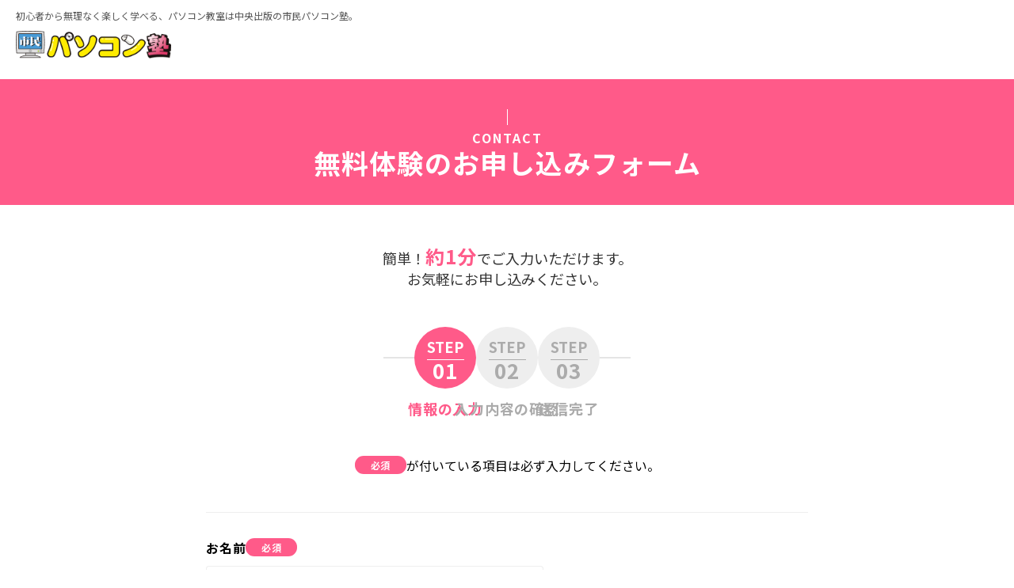

--- FILE ---
content_type: text/html; charset=UTF-8
request_url: https://www.chuoh.com/form_trial/?room=shiroifuji
body_size: 119333
content:
    <!doctype html>
<html lang="ja">

<head>
    <!-- Google Tag Manager -->
    <script>(function(w,d,s,l,i){w[l]=w[l]||[];w[l].push({'gtm.start':
    new Date().getTime(),event:'gtm.js'});var f=d.getElementsByTagName(s)[0],
    j=d.createElement(s),dl=l!='dataLayer'?'&l='+l:'';j.async=true;j.src=
    'https://www.googletagmanager.com/gtm.js?id='+i+dl;f.parentNode.insertBefore(j,f);
    })(window,document,'script','dataLayer','GTM-M86GBM9');</script>
    <!-- End Google Tag Manager -->
	<meta name="facebook-domain-verification" content="3wo1auma6o75lpoi0688l8h239cp34" />
    <meta charset="UTF-8">
    <meta name="viewport" content="width=device-width, initial-scale=1.0">
    <meta http-equiv="X-UA-Compatible" content="ie=edge">
    <meta name="keywords" content="パソコン教室,パソコン塾,パソコンスクール,PC教室,PCスクール,市民,就職,転職,MOS検定,MOS資格,ワード,エクセル,料金,安い,格安" />
    <meta name="author" content="" />
    <meta name="copyright" content="" />
    <meta property="og:image" content="https://www.chuoh.com/wp-content/themes/shiminpc/img/common/ogp.png">

	<link rel="preconnect" href="https://fonts.googleapis.com">
	<link rel="preconnect" href="https://fonts.gstatic.com" crossorigin>
	<link href="https://fonts.googleapis.com/css2?family=Noto+Sans+JP:wght@400;700&display=swap" rel="stylesheet">
    
                
                
        

        
        <link href="https://use.fontawesome.com/releases/v5.15.1/css/all.css" rel="stylesheet">
    
    <script src="https://ajax.googleapis.com/ajax/libs/jquery/1.6.2/jquery.min.js"></script>

    <script type="text/javascript" src="https://www.chuoh.com/wp-content/themes/shiminpc/js/vendor/jquery-1.10.1.min.js"></script>
    <script type="text/javascript" src="https://www.chuoh.com/wp-content/themes/shiminpc/js/common.js"></script>
     
    <!--20170714サイト内検索ホーム-->
    <script type="application/ld+json">
        {
            "@context": "http://schema.org",
            "@type": "WebSite",
            "url": "http://www.chuoh.com/",
            "potentialAction": {
                "@type": "SearchAction",
                "target": "http://www.chuoh.com/search?q={search_term}",
                "query-input": "required name=search_term"
            }
        }
    </script>

            <script>        document.addEventListener( 'wpcf7mailsent', function( event ) {
            location = './thanks/';
        }, false );

        $(function(){
            const schoolrooms = [{"name":"\u9078\u629e\u3057\u3066\u304f\u3060\u3055\u3044","nameSlug":"","prefecture":"","prefectureSlug":""},{"name":"\u30cf\u30c3\u30d4\u30fc\u531730\u6761\u6821","nameSlug":"kita30jo","prefecture":"\u5317\u6d77\u9053","prefectureSlug":"hokkaido"},{"name":"\u83ca\u6c34\u6821","nameSlug":"kikusui","prefecture":"\u5317\u6d77\u9053","prefectureSlug":"hokkaido"},{"name":"\u30a4\u30aa\u30f3\u5e73\u5ca1\u6821","nameSlug":"hiraoka","prefecture":"\u5317\u6d77\u9053","prefectureSlug":"hokkaido"},{"name":"\u5ddd\u6cbf\u6821","nameSlug":"kawazoe","prefecture":"\u5317\u6d77\u9053","prefectureSlug":"hokkaido"},{"name":"\u7434\u4f3c\u99c5\u524d\u6821","nameSlug":"kotoni","prefecture":"\u5317\u6d77\u9053","prefectureSlug":"hokkaido"},{"name":"\u5bae\u306e\u6ca2\u99c5\u524d\u6821","nameSlug":"miyanosawa","prefecture":"\u5317\u6d77\u9053","prefectureSlug":"hokkaido"},{"name":"\u5341\u548c\u7530\u6821","nameSlug":"towada","prefecture":"\u9752\u68ee","prefectureSlug":"aomori"},{"name":"\u30b7\u30f3\u30d5\u30a9\u30cb\u30fc\u30d7\u30e9\u30b6\u6cbc\u9928\u6821","nameSlug":"numadate","prefecture":"\u9752\u68ee","prefectureSlug":"aomori"},{"name":"\u30a4\u30aa\u30f3\u30bf\u30a6\u30f3\u5f18\u524d\u6a0b\u306e\u53e3\u6821","nameSlug":"hirosakihinokuchi","prefecture":"\u9752\u68ee","prefectureSlug":"aomori"},{"name":"\u30a4\u30aa\u30f3\u30b9\u30fc\u30d1\u30fc\u30bb\u30f3\u30bf\u30fc\u4e00\u95a2\u6821","nameSlug":"ichinoseki","prefecture":"\u5ca9\u624b","prefectureSlug":"iwate"},{"name":"\u30b3\u30fc\u30d7\u30a2\u30c6\u30eb\u30a4\u6821","nameSlug":"aterui","prefecture":"\u5ca9\u624b","prefectureSlug":"iwate"},{"name":"\u30a4\u30aa\u30f3\u30bf\u30a6\u30f3\u7d2b\u6ce2\u6821","nameSlug":"shiwa","prefecture":"\u5ca9\u624b","prefectureSlug":"iwate"},{"name":"\u76db\u5ca1\u672c\u5bae\u6821","nameSlug":"moriokamotomiya","prefecture":"\u5ca9\u624b","prefectureSlug":"iwate"},{"name":"\u5ca9\u6cbc\u6821","nameSlug":"iwanuma","prefecture":"\u5bae\u57ce","prefectureSlug":"miyagi"},{"name":"\u30a4\u30aa\u30f3\u30bf\u30a6\u30f3\u53e4\u5ddd\u6821","nameSlug":"furukawa","prefecture":"\u5bae\u57ce","prefectureSlug":"miyagi"},{"name":"\u6c17\u4ed9\u6cbc\u6821","nameSlug":"kesennuma","prefecture":"\u5bae\u57ce","prefectureSlug":"miyagi"},{"name":"\u5869\u91dc\u6821","nameSlug":"shiogama","prefecture":"\u5bae\u57ce","prefectureSlug":"miyagi"},{"name":"\u30a4\u30aa\u30f3\u8239\u5ca1\u6821","nameSlug":"funaoka","prefecture":"\u5bae\u57ce","prefectureSlug":"miyagi"},{"name":"\u767d\u77f3\u6821","nameSlug":"shiraishi","prefecture":"\u5bae\u57ce","prefectureSlug":"miyagi"},{"name":"\u5357\u5409\u6210\u6821","nameSlug":"minamiyoshinari","prefecture":"\u5bae\u57ce","prefectureSlug":"miyagi"},{"name":"\u30a4\u30aa\u30f3\u30bf\u30a6\u30f3\u4ed9\u53f0\u5bcc\u6ca2\u6821","nameSlug":"sendaitomizawa","prefecture":"\u5bae\u57ce","prefectureSlug":"miyagi"},{"name":"\u30e8\u30fc\u30af\u30d9\u30cb\u30de\u30eb\u6cc9\u53e4\u5185\u6821","nameSlug":"izumifuruchi","prefecture":"\u5bae\u57ce","prefectureSlug":"miyagi"},{"name":"\u5927\u5bcc\u6821","nameSlug":"taiwa","prefecture":"\u5bae\u57ce","prefectureSlug":"miyagi"},{"name":"\u30a4\u30aa\u30f3\u30bf\u30a6\u30f3\u4f50\u6cbc\u6821","nameSlug":"sanuma","prefecture":"\u5bae\u57ce","prefectureSlug":"miyagi"},{"name":"\u30a4\u30aa\u30f3\u30bf\u30a6\u30f3\u540d\u53d6\u6821","nameSlug":"natori","prefecture":"\u5bae\u57ce","prefectureSlug":"miyagi"},{"name":"\u30a4\u30aa\u30f3\u30bf\u30a6\u30f3\u77e2\u672c\u6821","nameSlug":"yamoto","prefecture":"\u5bae\u57ce","prefectureSlug":"miyagi"},{"name":"\u30a6\u30b8\u30a8\u30b9\u30fc\u30d1\u30fc\u5229\u5e9c\u6821","nameSlug":"rifu","prefecture":"\u5bae\u57ce","prefectureSlug":"miyagi"},{"name":"\u4f1a\u6d25\u82e5\u677e\u6821","nameSlug":"aizuwakamatsu","prefecture":"\u798f\u5cf6","prefectureSlug":"fukushima"},{"name":"\u3044\u308f\u304d\u5c0f\u540d\u6d5c\u6821","nameSlug":"onahama","prefecture":"\u798f\u5cf6","prefectureSlug":"fukushima"},{"name":"\u559c\u591a\u65b9\u6821","nameSlug":"kitakata","prefecture":"\u798f\u5cf6","prefectureSlug":"fukushima"},{"name":"\u90e1\u5c71\u5b89\u7a4d\u6821","nameSlug":"koriyamaasaka","prefecture":"\u798f\u5cf6","prefectureSlug":"fukushima"},{"name":"\u90e1\u5c71\u5927\u69fb\u6821","nameSlug":"koriyamaotsuki","prefecture":"\u798f\u5cf6","prefectureSlug":"fukushima"},{"name":"\u30a4\u30aa\u30f3\u767d\u6cb3\u897f\u90f7\u6821","nameSlug":"shirakawanishigo","prefecture":"\u798f\u5cf6","prefectureSlug":"fukushima"},{"name":"\u30a4\u30aa\u30f3\u30bf\u30a6\u30f3\u9808\u8cc0\u5ddd\u6821","nameSlug":"sukagawa","prefecture":"\u798f\u5cf6","prefectureSlug":"fukushima"},{"name":"\u3055\u3068\u3070\u305f\u3051\u76f8\u99ac\u6821","nameSlug":"soma","prefecture":"\u798f\u5cf6","prefectureSlug":"fukushima"},{"name":"\u4f0a\u9054\u4fdd\u539f\u6821","nameSlug":"hobara","prefecture":"\u798f\u5cf6","prefectureSlug":"fukushima"},{"name":"\u30e8\u30fc\u30af\u30d9\u30cb\u30de\u30eb\u68da\u5009\u6821","nameSlug":"tanagura","prefecture":"\u798f\u5cf6","prefectureSlug":"fukushima"},{"name":"\u30e1\u30ac\u30b9\u30c6\u30fc\u30b8\u7530\u6751\u6821","nameSlug":"tamura","prefecture":"\u798f\u5cf6","prefectureSlug":"fukushima"},{"name":"\u30b3\u30fc\u30d7\u3042\u3060\u305f\u3089\u6821","nameSlug":"adatara","prefecture":"\u798f\u5cf6","prefectureSlug":"fukushima"},{"name":"\u30b3\u30fc\u30d7\u30de\u30fc\u30c8\u3044\u305a\u307f\u6821","nameSlug":"izumi","prefecture":"\u798f\u5cf6","prefectureSlug":"fukushima"},{"name":"\u798f\u5cf6\u8352\u4e95\u6821","nameSlug":"fukushimaarai","prefecture":"\u798f\u5cf6","prefectureSlug":"fukushima"},{"name":"MEGA\u30c9\u30f3\u30fb\u30ad\u30db\u30fc\u30c6\u52dd\u7530\u6821","nameSlug":"katsuta","prefecture":"\u8328\u57ce","prefectureSlug":"ibaraki"},{"name":"\u5b89\u4e2d\u6821","nameSlug":"annaka","prefecture":"\u7fa4\u99ac","prefectureSlug":"gunma"},{"name":"\u4f0a\u52e2\u5d0e\u6821","nameSlug":"isesaki","prefecture":"\u7fa4\u99ac","prefectureSlug":"gunma"},{"name":"\u592a\u7530\u6821","nameSlug":"ota","prefecture":"\u7fa4\u99ac","prefectureSlug":"gunma"},{"name":"\u6850\u751f\u6821","nameSlug":"kiryu","prefecture":"\u7fa4\u99ac","prefectureSlug":"gunma"},{"name":"\u9ad8\u5d0e\u6821","nameSlug":"takasaki","prefecture":"\u7fa4\u99ac","prefectureSlug":"gunma"},{"name":"\u5bcc\u5ca1\u6821","nameSlug":"tomioka","prefecture":"\u7fa4\u99ac","prefectureSlug":"gunma"},{"name":"\u524d\u6a4b\u6821","nameSlug":"maebashi","prefecture":"\u7fa4\u99ac","prefectureSlug":"gunma"},{"name":"\u5ddd\u53e3\u99c5\u524d\u6821","nameSlug":"kawaguchiekimae","prefecture":"\u57fc\u7389","prefectureSlug":"saitama"},{"name":"\u5357\u6d66\u548c\u6821","nameSlug":"minamiurawa","prefecture":"\u57fc\u7389","prefectureSlug":"saitama"},{"name":"\u5ddd\u8d8a\u6821","nameSlug":"kawagoe","prefecture":"\u57fc\u7389","prefectureSlug":"saitama"},{"name":"\u718a\u8c37\u6821","nameSlug":"kumagaya","prefecture":"\u57fc\u7389","prefectureSlug":"saitama"},{"name":"\u9d3b\u5de3\u6821","nameSlug":"konosu","prefecture":"\u57fc\u7389","prefectureSlug":"saitama"},{"name":"\u30d4\u30a2\u30b7\u30c6\u30a3\u5357\u8d8a\u8c37\u6821","nameSlug":"minamikoshigaya","prefecture":"\u57fc\u7389","prefectureSlug":"saitama"},{"name":"\u4e0e\u91ce\u672c\u753a\u6821","nameSlug":"yonohoncho","prefecture":"\u57fc\u7389","prefectureSlug":"saitama"},{"name":"\u5317\u6d66\u548c\u6821","nameSlug":"kitaurawa","prefecture":"\u57fc\u7389","prefectureSlug":"saitama"},{"name":"\u72ed\u5c71\u6821","nameSlug":"sayama","prefecture":"\u57fc\u7389","prefectureSlug":"saitama"},{"name":"\u84ee\u7530\u6821","nameSlug":"hasuda","prefecture":"\u57fc\u7389","prefectureSlug":"saitama"},{"name":"\u6df1\u8c37\u6821","nameSlug":"fukaya","prefecture":"\u57fc\u7389","prefectureSlug":"saitama"},{"name":"\u5e02\u539f\u6821","nameSlug":"ichihara","prefecture":"\u5343\u8449","prefectureSlug":"chiba"},{"name":"\u6728\u66f4\u6d25\u6821","nameSlug":"kisarazu","prefecture":"\u5343\u8449","prefectureSlug":"chiba"},{"name":"\u938c\u53d6\u6821","nameSlug":"kamatori","prefecture":"\u5343\u8449","prefectureSlug":"chiba"},{"name":"\u6771\u91d1\u6821","nameSlug":"togane","prefecture":"\u5343\u8449","prefectureSlug":"chiba"},{"name":"\u6d25\u7530\u6cbc\u99c5\u524d\u6821","nameSlug":"tsudanuma","prefecture":"\u5343\u8449","prefectureSlug":"chiba"},{"name":"\u897f\u8239\u6a4b\u99c5\u524d\u6821","nameSlug":"funabashi","prefecture":"\u5343\u8449","prefectureSlug":"chiba"},{"name":"\u516b\u5343\u4ee3\u52dd\u7530\u53f0\u6821","nameSlug":"yachiyokatsutadai","prefecture":"\u5343\u8449","prefectureSlug":"chiba"},{"name":"\u5927\u5c71\u6821","nameSlug":"oyama","prefecture":"\u6771\u4eac","prefectureSlug":"tokyo"},{"name":"\u7a32\u57ce\u6821","nameSlug":"inagi","prefecture":"\u6771\u4eac","prefectureSlug":"tokyo"},{"name":"\u5c0f\u5ca9\u6821","nameSlug":"koiwa","prefecture":"\u6771\u4eac","prefectureSlug":"tokyo"},{"name":"\u897f\u845b\u897f\u6821","nameSlug":"nishikasai","prefecture":"\u6771\u4eac","prefectureSlug":"tokyo"},{"name":"\u6075\u6bd4\u5bff\u99c5\u524d\u6821","nameSlug":"ebisuekimae","prefecture":"\u6771\u4eac","prefectureSlug":"tokyo"},{"name":"\u4e0b\u5317\u6ca2\u99c5\u524d\u6821","nameSlug":"shimokitazawaekimae","prefecture":"\u6771\u4eac","prefectureSlug":"tokyo"},{"name":"\u753a\u7530\u6821","nameSlug":"machidanishi","prefecture":"\u6771\u4eac","prefectureSlug":"tokyo"},{"name":"\u81ea\u7531\u304c\u4e18\u6821","nameSlug":"jiyugaoka","prefecture":"\u6771\u4eac","prefectureSlug":"tokyo"},{"name":"\u76f8\u6a21\u539f\u6821","nameSlug":"sagamihara","prefecture":"\u795e\u5948\u5ddd","prefectureSlug":"kanagawa"},{"name":"\u5e73\u585a\u6821","nameSlug":"hiratsuka","prefecture":"\u795e\u5948\u5ddd","prefectureSlug":"kanagawa"},{"name":"\u85e4\u6ca2\u6821","nameSlug":"fujisawa","prefecture":"\u795e\u5948\u5ddd","prefectureSlug":"kanagawa"},{"name":"\u305f\u307e\u30d7\u30e9\u30fc\u30b6\u6821","nameSlug":"tamaplaza","prefecture":"\u795e\u5948\u5ddd","prefectureSlug":"kanagawa"},{"name":"\u65e5\u5409\u6821","nameSlug":"hiyoshi","prefecture":"\u795e\u5948\u5ddd","prefectureSlug":"kanagawa"},{"name":"\u30bb\u30f3\u30bf\u30fc\u5357\u6821","nameSlug":"centerminami","prefecture":"\u795e\u5948\u5ddd","prefectureSlug":"kanagawa"},{"name":"\u30c0\u30a4\u30a8\u30fc\u5341\u65e5\u5e02\u5834\u6821","nameSlug":"tokaichiba","prefecture":"\u795e\u5948\u5ddd","prefectureSlug":"kanagawa"},{"name":"\u97ee\u5d0e\u6821","nameSlug":"nirasaki","prefecture":"\u5c71\u68a8","prefectureSlug":"yamanashi"},{"name":"\u30a4\u30aa\u30f3\u77f3\u548c\u6821","nameSlug":"isawa","prefecture":"\u5c71\u68a8","prefectureSlug":"yamanashi"},{"name":"\u5bcc\u58eb\u5409\u7530\u6821","nameSlug":"fujiyoshida","prefecture":"\u5c71\u68a8","prefectureSlug":"yamanashi"},{"name":"\u4e09\u6761\u6821","nameSlug":"sanjo","prefecture":"\u65b0\u6f5f","prefectureSlug":"niigata"},{"name":"\u65b0\u767a\u7530\u6821","nameSlug":"shibata","prefecture":"\u65b0\u6f5f","prefectureSlug":"niigata"},{"name":"\u9577\u5ca1\u6821","nameSlug":"nagaokahigashi","prefecture":"\u65b0\u6f5f","prefectureSlug":"niigata"},{"name":"\u8c4a\u6804\u6821","nameSlug":"toyosaka","prefecture":"\u65b0\u6f5f","prefectureSlug":"niigata"},{"name":"\u65b0\u6f5f\u99c5\u6821","nameSlug":"niigataeki","prefecture":"\u65b0\u6f5f","prefectureSlug":"niigata"},{"name":"\u30a4\u30aa\u30f3\u30bf\u30a6\u30f3\u91d1\u6ca2\u99c5\u897f\u672c\u753a\u6821","nameSlug":"kanazawaekinishihonmachi","prefecture":"\u77f3\u5ddd","prefectureSlug":"ishikawa"},{"name":"\u767d\u5c71\u6821","nameSlug":"hakusan","prefecture":"\u77f3\u5ddd","prefectureSlug":"ishikawa"},{"name":"\u5927\u57a3\u6821","nameSlug":"ogaki","prefecture":"\u5c90\u961c","prefectureSlug":"gifu"},{"name":"\u5404\u52d9\u539f\u6821","nameSlug":"kagamigahara","prefecture":"\u5c90\u961c","prefectureSlug":"gifu"},{"name":"\u53ef\u5150\u6821","nameSlug":"kani","prefecture":"\u5c90\u961c","prefectureSlug":"gifu"},{"name":"\u5c90\u961c\u6821","nameSlug":"gifu","prefecture":"\u5c90\u961c","prefectureSlug":"gifu"},{"name":"\u5c90\u961c\u5317\u6821","nameSlug":"gifukita","prefecture":"\u5c90\u961c","prefectureSlug":"gifu"},{"name":"\u95a2\u6821","nameSlug":"seki","prefecture":"\u5c90\u961c","prefectureSlug":"gifu"},{"name":"\u591a\u6cbb\u898b\u6821","nameSlug":"tajimi","prefecture":"\u5c90\u961c","prefectureSlug":"gifu"},{"name":"\u5c90\u961c\u745e\u7a42\u6821","nameSlug":"gifumizuho","prefecture":"\u5c90\u961c","prefectureSlug":"gifu"},{"name":"\u30a2\u30d4\u30bf\u78d0\u7530\u6821","nameSlug":"iwata","prefecture":"\u9759\u5ca1","prefectureSlug":"shizuoka"},{"name":"\u639b\u5ddd\u5927\u6771\u6821","nameSlug":"kakegawadaito","prefecture":"\u9759\u5ca1","prefectureSlug":"shizuoka"},{"name":"\u51fd\u5357\u6821","nameSlug":"kannami","prefecture":"\u9759\u5ca1","prefectureSlug":"shizuoka"},{"name":"\u5fa1\u6bbf\u5834\u6821","nameSlug":"gotenba","prefecture":"\u9759\u5ca1","prefectureSlug":"shizuoka"},{"name":"\u9759\u5ca1\u5317\u6821","nameSlug":"shizuokakita","prefecture":"\u9759\u5ca1","prefectureSlug":"shizuoka"},{"name":"\u30d0\u30ed\u30fc\u6e05\u6c34\u9ad8\u6a4b\u6821","nameSlug":"simizutakahashi","prefecture":"\u9759\u5ca1","prefectureSlug":"shizuoka"},{"name":"\u30de\u30c3\u30af\u30b9\u30d0\u30ea\u30e5\u30d9\u30eb\u30b7\u30c6\u30a3\u88fe\u91ce\u6821","nameSlug":"susono","prefecture":"\u9759\u5ca1","prefectureSlug":"shizuoka"},{"name":"\u6cbc\u6d25\u6821","nameSlug":"numazuminami","prefecture":"\u9759\u5ca1","prefectureSlug":"shizuoka"},{"name":"\u30d3\u30c3\u30b0\u6d5c\u677e\u8475\u6821","nameSlug":"hamamatsuaoi","prefecture":"\u9759\u5ca1","prefectureSlug":"shizuoka"},{"name":"\u30d5\u30ec\u30b9\u30dd\u6d5c\u677e\u6821","nameSlug":"kaminishicho","prefecture":"\u9759\u5ca1","prefectureSlug":"shizuoka"},{"name":"\u888b\u4e95\u6821","nameSlug":"fukuroi","prefecture":"\u9759\u5ca1","prefectureSlug":"shizuoka"},{"name":"\u5bcc\u58eb\u6821","nameSlug":"fujishiatsuhara","prefecture":"\u9759\u5ca1","prefectureSlug":"shizuoka"},{"name":"\u30d4\u30a2\u30b4\u5bcc\u58eb\u5bae\u6821","nameSlug":"fujinomiya","prefecture":"\u9759\u5ca1","prefectureSlug":"shizuoka"},{"name":"\u65e5\u6e05\u30d7\u30e9\u30b6\u6821","nameSlug":"nisshinplaza","prefecture":"\u9759\u5ca1","prefectureSlug":"shizuoka"},{"name":"\u30b0\u30e9\u30f3\u30ea\u30d0\u30fc\u5927\u4e95\u5ddd\u6821","nameSlug":"oigawa","prefecture":"\u9759\u5ca1","prefectureSlug":"shizuoka"},{"name":"\u4e00\u5bae\u6821","nameSlug":"ichinomiya","prefecture":"\u611b\u77e5","prefectureSlug":"aichi"},{"name":"\u6728\u66fd\u5ddd\u6821","nameSlug":"kisogawa","prefecture":"\u611b\u77e5","prefectureSlug":"aichi"},{"name":"\u56fd\u5e9c\u5bae\u6821","nameSlug":"konomiya","prefecture":"\u611b\u77e5","prefectureSlug":"aichi"},{"name":"\u72ac\u5c71\u6821","nameSlug":"inuyama","prefecture":"\u611b\u77e5","prefectureSlug":"aichi"},{"name":"\u5ca1\u5d0e\u6821","nameSlug":"okazaki","prefecture":"\u611b\u77e5","prefectureSlug":"aichi"},{"name":"\u6625\u65e5\u4e95\u6821","nameSlug":"kasugai","prefecture":"\u611b\u77e5","prefectureSlug":"aichi"},{"name":"\u84b2\u90e1\u6821","nameSlug":"gamagori","prefecture":"\u611b\u77e5","prefectureSlug":"aichi"},{"name":"\u5208\u8c37\u6821","nameSlug":"kariya","prefecture":"\u611b\u77e5","prefectureSlug":"aichi"},{"name":"\u6c5f\u5357\u6821","nameSlug":"konan","prefecture":"\u611b\u77e5","prefectureSlug":"aichi"},{"name":"\u702c\u6238\u6821","nameSlug":"seto","prefecture":"\u611b\u77e5","prefectureSlug":"aichi"},{"name":"\u6771\u6d77\u6821","nameSlug":"tokai","prefecture":"\u611b\u77e5","prefectureSlug":"aichi"},{"name":"\u5e38\u6ed1\u6821","nameSlug":"tokoname","prefecture":"\u611b\u77e5","prefectureSlug":"aichi"},{"name":"\u8c4a\u660e\u6821","nameSlug":"toyoake","prefecture":"\u611b\u77e5","prefectureSlug":"aichi"},{"name":"\u8c4a\u5ddd\u6821","nameSlug":"toyokawa","prefecture":"\u611b\u77e5","prefectureSlug":"aichi"},{"name":"\u8c4a\u7530\u6821","nameSlug":"toyota","prefecture":"\u611b\u77e5","prefectureSlug":"aichi"},{"name":"\u8c4a\u7530\u5317\u6821","nameSlug":"toyotakita","prefecture":"\u611b\u77e5","prefectureSlug":"aichi"},{"name":"\u6c60\u4e0b\u6821","nameSlug":"ikeshita","prefecture":"\u611b\u77e5","prefectureSlug":"aichi"},{"name":"\u4e45\u5c4b\u5927\u901a\u6821","nameSlug":"hisayaodori","prefecture":"\u611b\u77e5","prefectureSlug":"aichi"},{"name":"\u4e0a\u5c0f\u7530\u4e95\u6821","nameSlug":"kamiotai","prefecture":"\u611b\u77e5","prefectureSlug":"aichi"},{"name":"\u91d1\u5c71\u6821","nameSlug":"kanayama","prefecture":"\u611b\u77e5","prefectureSlug":"aichi"},{"name":"\u4e2d\u5ddd\u9ad8\u7551\u6821","nameSlug":"nakagawatakahata","prefecture":"\u611b\u77e5","prefectureSlug":"aichi"},{"name":"\u65b0\u745e\u6a4b\u6821","nameSlug":"aratamabashi","prefecture":"\u611b\u77e5","prefectureSlug":"aichi"},{"name":"\u85e4\u304c\u4e18\u6821","nameSlug":"fujigaoka","prefecture":"\u611b\u77e5","prefectureSlug":"aichi"},{"name":"\u6709\u677e\u6821","nameSlug":"arimatsu","prefecture":"\u611b\u77e5","prefectureSlug":"aichi"},{"name":"\u897f\u5c3e\u6821","nameSlug":"nishio","prefecture":"\u611b\u77e5","prefectureSlug":"aichi"},{"name":"\u65e5\u9032\u6821","nameSlug":"nisshin","prefecture":"\u611b\u77e5","prefectureSlug":"aichi"},{"name":"\u534a\u7530\u6821","nameSlug":"handa","prefecture":"\u611b\u77e5","prefectureSlug":"aichi"},{"name":"\u78a7\u5357\u6821","nameSlug":"hekinan","prefecture":"\u611b\u77e5","prefectureSlug":"aichi"},{"name":"\u307f\u3088\u3057\u6821","nameSlug":"miyoshi","prefecture":"\u611b\u77e5","prefectureSlug":"aichi"},{"name":"\u4f0a\u8cc0\u6821","nameSlug":"iga","prefecture":"\u4e09\u91cd","prefectureSlug":"mie"},{"name":"\u65b0\u6851\u540d\u6821","nameSlug":"shinkuwana","prefecture":"\u4e09\u91cd","prefectureSlug":"mie"},{"name":"\u9234\u9e7f\u6821","nameSlug":"suzukakita","prefecture":"\u4e09\u91cd","prefectureSlug":"mie"},{"name":"\u6d25\u6821","nameSlug":"tsu","prefecture":"\u4e09\u91cd","prefectureSlug":"mie"},{"name":"\u6cc9\u5927\u6d25\u6821","nameSlug":"izumiotsu","prefecture":"\u5927\u962a","prefectureSlug":"osaka"},{"name":"\u8328\u6728\u6821","nameSlug":"ibaraki","prefecture":"\u5927\u962a","prefectureSlug":"osaka"},{"name":"\u6a2a\u5824\u6821","nameSlug":"yokozutsumi","prefecture":"\u5927\u962a","prefectureSlug":"osaka"},{"name":"\u583a\u5e02\u5317\u82b1\u7530\u6821","nameSlug":"sakaishikitahanada","prefecture":"\u5927\u962a","prefectureSlug":"osaka"},{"name":"\u6c5f\u5742\u6821","nameSlug":"esaka","prefecture":"\u5927\u962a","prefectureSlug":"osaka"},{"name":"\u4f4f\u9053\u6821","nameSlug":"suminodo","prefecture":"\u5927\u962a","prefectureSlug":"osaka"},{"name":"\u8c4a\u4e2d\u6821","nameSlug":"toyonaka","prefecture":"\u5927\u962a","prefectureSlug":"osaka"},{"name":"\u5bcc\u7530\u6797\u6821","nameSlug":"tondabayashi","prefecture":"\u5927\u962a","prefectureSlug":"osaka"},{"name":"\u679a\u65b9\u6821","nameSlug":"hirakata","prefecture":"\u5927\u962a","prefectureSlug":"osaka"},{"name":"\u516b\u5c3e\u6821","nameSlug":"yao","prefecture":"\u5927\u962a","prefectureSlug":"osaka"},{"name":"\u897f\u660e\u77f3\u6821","nameSlug":"nishiakashi","prefecture":"\u5175\u5eab","prefectureSlug":"hyogo"},{"name":"\u5c3c\u5d0e\u6821","nameSlug":"amagasaki","prefecture":"\u5175\u5eab","prefectureSlug":"hyogo"},{"name":"\u52a0\u53e4\u5ddd\u6821","nameSlug":"kakogawa","prefecture":"\u5175\u5eab","prefectureSlug":"hyogo"},{"name":"\u897f\u5bae\u6821","nameSlug":"nishinomiya","prefecture":"\u5175\u5eab","prefectureSlug":"hyogo"},{"name":"\u59eb\u8def\u5b89\u5ba4\u6821","nameSlug":"himejiyasumuro","prefecture":"\u5175\u5eab","prefectureSlug":"hyogo"},{"name":"\u4e09\u7530\u6821","nameSlug":"sanda","prefecture":"\u5175\u5eab","prefectureSlug":"hyogo"},{"name":"\u82b3\u6cc9\u6821","nameSlug":"hosen","prefecture":"\u5ca1\u5c71","prefectureSlug":"okayama"},{"name":"\u5009\u6577\u6821","nameSlug":"kurashiki","prefecture":"\u5ca1\u5c71","prefectureSlug":"okayama"},{"name":"\u7389\u91ce\u6821","nameSlug":"tamano","prefecture":"\u5ca1\u5c71","prefectureSlug":"okayama"},{"name":"\u5449\u6821","nameSlug":"kure","prefecture":"\u5e83\u5cf6","prefectureSlug":"hiroshima"},{"name":"\u5eff\u65e5\u5e02\u6821","nameSlug":"hatsukaichi","prefecture":"\u5e83\u5cf6","prefectureSlug":"hiroshima"},{"name":"\u897f\u6761\u6821","nameSlug":"saijo","prefecture":"\u5e83\u5cf6","prefectureSlug":"hiroshima"},{"name":"\u821f\u5165\u6821","nameSlug":"funairi","prefecture":"\u5e83\u5cf6","prefectureSlug":"hiroshima"},{"name":"\u4e95\u53e3\u5e9a\u5348\u6821","nameSlug":"inokuchikogo","prefecture":"\u5e83\u5cf6","prefectureSlug":"hiroshima"},{"name":"\u304f\u3059\u306e\u304d\u6821","nameSlug":"kusunoki","prefecture":"\u5e83\u5cf6","prefectureSlug":"hiroshima"},{"name":"\u5e83\u5cf6\u7947\u5712\u6821","nameSlug":"hiroshimagion","prefecture":"\u5e83\u5cf6","prefectureSlug":"hiroshima"},{"name":"\u7dd1\u4e95\u6821","nameSlug":"midorii","prefecture":"\u5e83\u5cf6","prefectureSlug":"hiroshima"},{"name":"\u53ef\u90e8\u6821","nameSlug":"kabe","prefecture":"\u5e83\u5cf6","prefectureSlug":"hiroshima"},{"name":"\u9ad8\u967d\u6821","nameSlug":"koyo","prefecture":"\u5e83\u5cf6","prefectureSlug":"hiroshima"},{"name":"\u77e2\u91ce\u6821","nameSlug":"yano","prefecture":"\u5e83\u5cf6","prefectureSlug":"hiroshima"},{"name":"\u4e94\u65e5\u5e02\u6821","nameSlug":"itsukaichi","prefecture":"\u5e83\u5cf6","prefectureSlug":"hiroshima"},{"name":"\u798f\u5c71\u65b0\u6daf\u6821","nameSlug":"fukuyamashingai","prefecture":"\u5e83\u5cf6","prefectureSlug":"hiroshima"},{"name":"\u5b89\u82b8\u5e9c\u4e2d\u6821","nameSlug":"akifuchu","prefecture":"\u5e83\u5cf6","prefectureSlug":"hiroshima"},{"name":"\u3086\u3081\u30bf\u30a6\u30f3\u5927\u5ddd\u6821","nameSlug":"okawa","prefecture":"\u798f\u5ca1","prefectureSlug":"fukuoka"},{"name":"\u4e45\u7559\u7c73\u6821","nameSlug":"kurumeminami","prefecture":"\u798f\u5ca1","prefectureSlug":"fukuoka"},{"name":"\u592a\u5bb0\u5e9c\u6821","nameSlug":"dazaifu","prefecture":"\u798f\u5ca1","prefectureSlug":"fukuoka"},{"name":"\u7b51\u7d2b\u91ce\u6821","nameSlug":"chikushino","prefecture":"\u798f\u5ca1","prefectureSlug":"fukuoka"},{"name":"\u30d6\u30e9\u30f3\u30c1\u535a\u591a\u6821","nameSlug":"branchhakatapapillongarden","prefecture":"\u798f\u5ca1","prefectureSlug":"fukuoka"},{"name":"\u5927\u6a4b\u6821","nameSlug":"ohashi","prefecture":"\u798f\u5ca1","prefectureSlug":"fukuoka"},{"name":"\u30a6\u30a8\u30b9\u30c8\u30b3\u30fc\u30c8\u59ea\u6d5c\u6821","nameSlug":"meinohama","prefecture":"\u798f\u5ca1","prefectureSlug":"fukuoka"},{"name":"\u718a\u672c\u5317\u6821","nameSlug":"ueki","prefecture":"\u718a\u672c","prefectureSlug":"kumamoto"},{"name":"\u5927\u5206\u4e2d\u592e\u6821","nameSlug":"oitachuoh","prefecture":"\u5927\u5206","prefectureSlug":"oita"},{"name":"\u5927\u5206\u9ad8\u57ce\u6821","nameSlug":"takajo","prefecture":"\u5927\u5206","prefectureSlug":"oita"},{"name":"\u65e5\u51fa\u6821","nameSlug":"hiji","prefecture":"\u5927\u5206","prefectureSlug":"oita"},{"name":"\u65e5\u7530\u6821","nameSlug":"hita","prefecture":"\u5927\u5206","prefectureSlug":"oita"},{"name":"\u9e7f\u5c4b\u6821","nameSlug":"kanoya","prefecture":"\u9e7f\u5150\u5cf6","prefectureSlug":"kagoshima"},{"name":"\u9727\u5cf6\u6821","nameSlug":"kirishima","prefecture":"\u9e7f\u5150\u5cf6","prefectureSlug":"kagoshima"}];            const prefectures = [{"name":"\u9078\u629e\u3057\u3066\u304f\u3060\u3055\u3044","slug":""},{"term_id":36,"name":"\u5317\u6d77\u9053","slug":"hokkaido","term_group":0,"term_taxonomy_id":36,"taxonomy":"prefectures","description":"","parent":0,"count":6,"filter":"raw","term_order":"1"},{"term_id":32,"name":"\u9752\u68ee","slug":"aomori","term_group":0,"term_taxonomy_id":32,"taxonomy":"prefectures","description":"","parent":0,"count":3,"filter":"raw","term_order":"2"},{"term_id":33,"name":"\u5ca9\u624b","slug":"iwate","term_group":0,"term_taxonomy_id":33,"taxonomy":"prefectures","description":"","parent":0,"count":4,"filter":"raw","term_order":"3"},{"term_id":34,"name":"\u5bae\u57ce","slug":"miyagi","term_group":0,"term_taxonomy_id":34,"taxonomy":"prefectures","description":"","parent":0,"count":14,"filter":"raw","term_order":"4"},{"term_id":35,"name":"\u798f\u5cf6","slug":"fukushima","term_group":0,"term_taxonomy_id":35,"taxonomy":"prefectures","description":"","parent":0,"count":14,"filter":"raw","term_order":"5"},{"term_id":24,"name":"\u8328\u57ce","slug":"ibaraki","term_group":0,"term_taxonomy_id":24,"taxonomy":"prefectures","description":"","parent":0,"count":1,"filter":"raw","term_order":"6"},{"term_id":25,"name":"\u7fa4\u99ac","slug":"gunma","term_group":0,"term_taxonomy_id":25,"taxonomy":"prefectures","description":"","parent":0,"count":7,"filter":"raw","term_order":"8"},{"term_id":22,"name":"\u57fc\u7389","slug":"saitama","term_group":0,"term_taxonomy_id":22,"taxonomy":"prefectures","description":"","parent":0,"count":11,"filter":"raw","term_order":"9"},{"term_id":23,"name":"\u5343\u8449","slug":"chiba","term_group":0,"term_taxonomy_id":23,"taxonomy":"prefectures","description":"","parent":0,"count":7,"filter":"raw","term_order":"10"},{"term_id":20,"name":"\u6771\u4eac","slug":"tokyo","term_group":0,"term_taxonomy_id":20,"taxonomy":"prefectures","description":"","parent":0,"count":8,"filter":"raw","term_order":"11"},{"term_id":21,"name":"\u795e\u5948\u5ddd","slug":"kanagawa","term_group":0,"term_taxonomy_id":21,"taxonomy":"prefectures","description":"","parent":0,"count":7,"filter":"raw","term_order":"12"},{"term_id":15,"name":"\u65b0\u6f5f","slug":"niigata","term_group":0,"term_taxonomy_id":15,"taxonomy":"prefectures","description":"","parent":0,"count":5,"filter":"raw","term_order":"13"},{"term_id":18,"name":"\u77f3\u5ddd","slug":"ishikawa","term_group":0,"term_taxonomy_id":18,"taxonomy":"prefectures","description":"","parent":0,"count":2,"filter":"raw","term_order":"15"},{"term_id":14,"name":"\u5c71\u68a8","slug":"yamanashi","term_group":0,"term_taxonomy_id":14,"taxonomy":"prefectures","description":"","parent":0,"count":3,"filter":"raw","term_order":"17"},{"term_id":12,"name":"\u5c90\u961c","slug":"gifu","term_group":0,"term_taxonomy_id":12,"taxonomy":"prefectures","description":"","parent":0,"count":8,"filter":"raw","term_order":"19"},{"term_id":13,"name":"\u9759\u5ca1","slug":"shizuoka","term_group":0,"term_taxonomy_id":13,"taxonomy":"prefectures","description":"","parent":0,"count":15,"filter":"raw","term_order":"20"},{"term_id":10,"name":"\u611b\u77e5","slug":"aichi","term_group":0,"term_taxonomy_id":10,"taxonomy":"prefectures","description":"","parent":0,"count":29,"filter":"raw","term_order":"21"},{"term_id":11,"name":"\u4e09\u91cd","slug":"mie","term_group":0,"term_taxonomy_id":11,"taxonomy":"prefectures","description":"","parent":0,"count":4,"filter":"raw","term_order":"22"},{"term_id":27,"name":"\u5927\u962a","slug":"osaka","term_group":0,"term_taxonomy_id":27,"taxonomy":"prefectures","description":"","parent":0,"count":10,"filter":"raw","term_order":"24"},{"term_id":28,"name":"\u5175\u5eab","slug":"hyogo","term_group":0,"term_taxonomy_id":28,"taxonomy":"prefectures","description":"","parent":0,"count":6,"filter":"raw","term_order":"25"},{"term_id":31,"name":"\u5ca1\u5c71","slug":"okayama","term_group":0,"term_taxonomy_id":31,"taxonomy":"prefectures","description":"","parent":0,"count":3,"filter":"raw","term_order":"27"},{"term_id":30,"name":"\u5e83\u5cf6","slug":"hiroshima","term_group":0,"term_taxonomy_id":30,"taxonomy":"prefectures","description":"","parent":0,"count":14,"filter":"raw","term_order":"28"},{"term_id":39,"name":"\u798f\u5ca1","slug":"fukuoka","term_group":0,"term_taxonomy_id":39,"taxonomy":"prefectures","description":"","parent":0,"count":7,"filter":"raw","term_order":"29"},{"term_id":40,"name":"\u718a\u672c","slug":"kumamoto","term_group":0,"term_taxonomy_id":40,"taxonomy":"prefectures","description":"","parent":0,"count":1,"filter":"raw","term_order":"31"},{"term_id":41,"name":"\u5927\u5206","slug":"oita","term_group":0,"term_taxonomy_id":41,"taxonomy":"prefectures","description":"","parent":0,"count":4,"filter":"raw","term_order":"32"},{"term_id":42,"name":"\u9e7f\u5150\u5cf6","slug":"kagoshima","term_group":0,"term_taxonomy_id":42,"taxonomy":"prefectures","description":"","parent":0,"count":2,"filter":"raw","term_order":"34"},{"term_id":550,"name":"\u5bae\u57ce\u770c","slug":"%e5%ae%ae%e5%9f%8e%e7%9c%8c","term_group":0,"term_taxonomy_id":550,"taxonomy":"prefectures","description":"","parent":0,"count":1,"filter":"raw","term_order":"39"}];            const selectedPrefecture = {"":[{"name":"\u9078\u629e\u3057\u3066\u304f\u3060\u3055\u3044","nameSlug":"","prefecture":"","prefectureSlug":""}],"hokkaido":[{"name":"\u30cf\u30c3\u30d4\u30fc\u531730\u6761\u6821","nameSlug":"kita30jo","prefecture":"\u5317\u6d77\u9053","prefectureSlug":"hokkaido"},{"name":"\u83ca\u6c34\u6821","nameSlug":"kikusui","prefecture":"\u5317\u6d77\u9053","prefectureSlug":"hokkaido"},{"name":"\u30a4\u30aa\u30f3\u5e73\u5ca1\u6821","nameSlug":"hiraoka","prefecture":"\u5317\u6d77\u9053","prefectureSlug":"hokkaido"},{"name":"\u5ddd\u6cbf\u6821","nameSlug":"kawazoe","prefecture":"\u5317\u6d77\u9053","prefectureSlug":"hokkaido"},{"name":"\u7434\u4f3c\u99c5\u524d\u6821","nameSlug":"kotoni","prefecture":"\u5317\u6d77\u9053","prefectureSlug":"hokkaido"},{"name":"\u5bae\u306e\u6ca2\u99c5\u524d\u6821","nameSlug":"miyanosawa","prefecture":"\u5317\u6d77\u9053","prefectureSlug":"hokkaido"}],"aomori":[{"name":"\u5341\u548c\u7530\u6821","nameSlug":"towada","prefecture":"\u9752\u68ee","prefectureSlug":"aomori"},{"name":"\u30b7\u30f3\u30d5\u30a9\u30cb\u30fc\u30d7\u30e9\u30b6\u6cbc\u9928\u6821","nameSlug":"numadate","prefecture":"\u9752\u68ee","prefectureSlug":"aomori"},{"name":"\u30a4\u30aa\u30f3\u30bf\u30a6\u30f3\u5f18\u524d\u6a0b\u306e\u53e3\u6821","nameSlug":"hirosakihinokuchi","prefecture":"\u9752\u68ee","prefectureSlug":"aomori"}],"iwate":[{"name":"\u30a4\u30aa\u30f3\u30b9\u30fc\u30d1\u30fc\u30bb\u30f3\u30bf\u30fc\u4e00\u95a2\u6821","nameSlug":"ichinoseki","prefecture":"\u5ca9\u624b","prefectureSlug":"iwate"},{"name":"\u30b3\u30fc\u30d7\u30a2\u30c6\u30eb\u30a4\u6821","nameSlug":"aterui","prefecture":"\u5ca9\u624b","prefectureSlug":"iwate"},{"name":"\u30a4\u30aa\u30f3\u30bf\u30a6\u30f3\u7d2b\u6ce2\u6821","nameSlug":"shiwa","prefecture":"\u5ca9\u624b","prefectureSlug":"iwate"},{"name":"\u76db\u5ca1\u672c\u5bae\u6821","nameSlug":"moriokamotomiya","prefecture":"\u5ca9\u624b","prefectureSlug":"iwate"}],"miyagi":[{"name":"\u5ca9\u6cbc\u6821","nameSlug":"iwanuma","prefecture":"\u5bae\u57ce","prefectureSlug":"miyagi"},{"name":"\u30a4\u30aa\u30f3\u30bf\u30a6\u30f3\u53e4\u5ddd\u6821","nameSlug":"furukawa","prefecture":"\u5bae\u57ce","prefectureSlug":"miyagi"},{"name":"\u6c17\u4ed9\u6cbc\u6821","nameSlug":"kesennuma","prefecture":"\u5bae\u57ce","prefectureSlug":"miyagi"},{"name":"\u5869\u91dc\u6821","nameSlug":"shiogama","prefecture":"\u5bae\u57ce","prefectureSlug":"miyagi"},{"name":"\u30a4\u30aa\u30f3\u8239\u5ca1\u6821","nameSlug":"funaoka","prefecture":"\u5bae\u57ce","prefectureSlug":"miyagi"},{"name":"\u767d\u77f3\u6821","nameSlug":"shiraishi","prefecture":"\u5bae\u57ce","prefectureSlug":"miyagi"},{"name":"\u5357\u5409\u6210\u6821","nameSlug":"minamiyoshinari","prefecture":"\u5bae\u57ce","prefectureSlug":"miyagi"},{"name":"\u30a4\u30aa\u30f3\u30bf\u30a6\u30f3\u4ed9\u53f0\u5bcc\u6ca2\u6821","nameSlug":"sendaitomizawa","prefecture":"\u5bae\u57ce","prefectureSlug":"miyagi"},{"name":"\u30e8\u30fc\u30af\u30d9\u30cb\u30de\u30eb\u6cc9\u53e4\u5185\u6821","nameSlug":"izumifuruchi","prefecture":"\u5bae\u57ce","prefectureSlug":"miyagi"},{"name":"\u5927\u5bcc\u6821","nameSlug":"taiwa","prefecture":"\u5bae\u57ce","prefectureSlug":"miyagi"},{"name":"\u30a4\u30aa\u30f3\u30bf\u30a6\u30f3\u4f50\u6cbc\u6821","nameSlug":"sanuma","prefecture":"\u5bae\u57ce","prefectureSlug":"miyagi"},{"name":"\u30a4\u30aa\u30f3\u30bf\u30a6\u30f3\u540d\u53d6\u6821","nameSlug":"natori","prefecture":"\u5bae\u57ce","prefectureSlug":"miyagi"},{"name":"\u30a4\u30aa\u30f3\u30bf\u30a6\u30f3\u77e2\u672c\u6821","nameSlug":"yamoto","prefecture":"\u5bae\u57ce","prefectureSlug":"miyagi"},{"name":"\u30a6\u30b8\u30a8\u30b9\u30fc\u30d1\u30fc\u5229\u5e9c\u6821","nameSlug":"rifu","prefecture":"\u5bae\u57ce","prefectureSlug":"miyagi"}],"fukushima":[{"name":"\u4f1a\u6d25\u82e5\u677e\u6821","nameSlug":"aizuwakamatsu","prefecture":"\u798f\u5cf6","prefectureSlug":"fukushima"},{"name":"\u3044\u308f\u304d\u5c0f\u540d\u6d5c\u6821","nameSlug":"onahama","prefecture":"\u798f\u5cf6","prefectureSlug":"fukushima"},{"name":"\u559c\u591a\u65b9\u6821","nameSlug":"kitakata","prefecture":"\u798f\u5cf6","prefectureSlug":"fukushima"},{"name":"\u90e1\u5c71\u5b89\u7a4d\u6821","nameSlug":"koriyamaasaka","prefecture":"\u798f\u5cf6","prefectureSlug":"fukushima"},{"name":"\u90e1\u5c71\u5927\u69fb\u6821","nameSlug":"koriyamaotsuki","prefecture":"\u798f\u5cf6","prefectureSlug":"fukushima"},{"name":"\u30a4\u30aa\u30f3\u767d\u6cb3\u897f\u90f7\u6821","nameSlug":"shirakawanishigo","prefecture":"\u798f\u5cf6","prefectureSlug":"fukushima"},{"name":"\u30a4\u30aa\u30f3\u30bf\u30a6\u30f3\u9808\u8cc0\u5ddd\u6821","nameSlug":"sukagawa","prefecture":"\u798f\u5cf6","prefectureSlug":"fukushima"},{"name":"\u3055\u3068\u3070\u305f\u3051\u76f8\u99ac\u6821","nameSlug":"soma","prefecture":"\u798f\u5cf6","prefectureSlug":"fukushima"},{"name":"\u4f0a\u9054\u4fdd\u539f\u6821","nameSlug":"hobara","prefecture":"\u798f\u5cf6","prefectureSlug":"fukushima"},{"name":"\u30e8\u30fc\u30af\u30d9\u30cb\u30de\u30eb\u68da\u5009\u6821","nameSlug":"tanagura","prefecture":"\u798f\u5cf6","prefectureSlug":"fukushima"},{"name":"\u30e1\u30ac\u30b9\u30c6\u30fc\u30b8\u7530\u6751\u6821","nameSlug":"tamura","prefecture":"\u798f\u5cf6","prefectureSlug":"fukushima"},{"name":"\u30b3\u30fc\u30d7\u3042\u3060\u305f\u3089\u6821","nameSlug":"adatara","prefecture":"\u798f\u5cf6","prefectureSlug":"fukushima"},{"name":"\u30b3\u30fc\u30d7\u30de\u30fc\u30c8\u3044\u305a\u307f\u6821","nameSlug":"izumi","prefecture":"\u798f\u5cf6","prefectureSlug":"fukushima"},{"name":"\u798f\u5cf6\u8352\u4e95\u6821","nameSlug":"fukushimaarai","prefecture":"\u798f\u5cf6","prefectureSlug":"fukushima"}],"ibaraki":[{"name":"MEGA\u30c9\u30f3\u30fb\u30ad\u30db\u30fc\u30c6\u52dd\u7530\u6821","nameSlug":"katsuta","prefecture":"\u8328\u57ce","prefectureSlug":"ibaraki"}],"gunma":[{"name":"\u5b89\u4e2d\u6821","nameSlug":"annaka","prefecture":"\u7fa4\u99ac","prefectureSlug":"gunma"},{"name":"\u4f0a\u52e2\u5d0e\u6821","nameSlug":"isesaki","prefecture":"\u7fa4\u99ac","prefectureSlug":"gunma"},{"name":"\u592a\u7530\u6821","nameSlug":"ota","prefecture":"\u7fa4\u99ac","prefectureSlug":"gunma"},{"name":"\u6850\u751f\u6821","nameSlug":"kiryu","prefecture":"\u7fa4\u99ac","prefectureSlug":"gunma"},{"name":"\u9ad8\u5d0e\u6821","nameSlug":"takasaki","prefecture":"\u7fa4\u99ac","prefectureSlug":"gunma"},{"name":"\u5bcc\u5ca1\u6821","nameSlug":"tomioka","prefecture":"\u7fa4\u99ac","prefectureSlug":"gunma"},{"name":"\u524d\u6a4b\u6821","nameSlug":"maebashi","prefecture":"\u7fa4\u99ac","prefectureSlug":"gunma"}],"saitama":[{"name":"\u5ddd\u53e3\u99c5\u524d\u6821","nameSlug":"kawaguchiekimae","prefecture":"\u57fc\u7389","prefectureSlug":"saitama"},{"name":"\u5357\u6d66\u548c\u6821","nameSlug":"minamiurawa","prefecture":"\u57fc\u7389","prefectureSlug":"saitama"},{"name":"\u5ddd\u8d8a\u6821","nameSlug":"kawagoe","prefecture":"\u57fc\u7389","prefectureSlug":"saitama"},{"name":"\u718a\u8c37\u6821","nameSlug":"kumagaya","prefecture":"\u57fc\u7389","prefectureSlug":"saitama"},{"name":"\u9d3b\u5de3\u6821","nameSlug":"konosu","prefecture":"\u57fc\u7389","prefectureSlug":"saitama"},{"name":"\u30d4\u30a2\u30b7\u30c6\u30a3\u5357\u8d8a\u8c37\u6821","nameSlug":"minamikoshigaya","prefecture":"\u57fc\u7389","prefectureSlug":"saitama"},{"name":"\u4e0e\u91ce\u672c\u753a\u6821","nameSlug":"yonohoncho","prefecture":"\u57fc\u7389","prefectureSlug":"saitama"},{"name":"\u5317\u6d66\u548c\u6821","nameSlug":"kitaurawa","prefecture":"\u57fc\u7389","prefectureSlug":"saitama"},{"name":"\u72ed\u5c71\u6821","nameSlug":"sayama","prefecture":"\u57fc\u7389","prefectureSlug":"saitama"},{"name":"\u84ee\u7530\u6821","nameSlug":"hasuda","prefecture":"\u57fc\u7389","prefectureSlug":"saitama"},{"name":"\u6df1\u8c37\u6821","nameSlug":"fukaya","prefecture":"\u57fc\u7389","prefectureSlug":"saitama"}],"chiba":[{"name":"\u5e02\u539f\u6821","nameSlug":"ichihara","prefecture":"\u5343\u8449","prefectureSlug":"chiba"},{"name":"\u6728\u66f4\u6d25\u6821","nameSlug":"kisarazu","prefecture":"\u5343\u8449","prefectureSlug":"chiba"},{"name":"\u938c\u53d6\u6821","nameSlug":"kamatori","prefecture":"\u5343\u8449","prefectureSlug":"chiba"},{"name":"\u6771\u91d1\u6821","nameSlug":"togane","prefecture":"\u5343\u8449","prefectureSlug":"chiba"},{"name":"\u6d25\u7530\u6cbc\u99c5\u524d\u6821","nameSlug":"tsudanuma","prefecture":"\u5343\u8449","prefectureSlug":"chiba"},{"name":"\u897f\u8239\u6a4b\u99c5\u524d\u6821","nameSlug":"funabashi","prefecture":"\u5343\u8449","prefectureSlug":"chiba"},{"name":"\u516b\u5343\u4ee3\u52dd\u7530\u53f0\u6821","nameSlug":"yachiyokatsutadai","prefecture":"\u5343\u8449","prefectureSlug":"chiba"}],"tokyo":[{"name":"\u5927\u5c71\u6821","nameSlug":"oyama","prefecture":"\u6771\u4eac","prefectureSlug":"tokyo"},{"name":"\u7a32\u57ce\u6821","nameSlug":"inagi","prefecture":"\u6771\u4eac","prefectureSlug":"tokyo"},{"name":"\u5c0f\u5ca9\u6821","nameSlug":"koiwa","prefecture":"\u6771\u4eac","prefectureSlug":"tokyo"},{"name":"\u897f\u845b\u897f\u6821","nameSlug":"nishikasai","prefecture":"\u6771\u4eac","prefectureSlug":"tokyo"},{"name":"\u6075\u6bd4\u5bff\u99c5\u524d\u6821","nameSlug":"ebisuekimae","prefecture":"\u6771\u4eac","prefectureSlug":"tokyo"},{"name":"\u4e0b\u5317\u6ca2\u99c5\u524d\u6821","nameSlug":"shimokitazawaekimae","prefecture":"\u6771\u4eac","prefectureSlug":"tokyo"},{"name":"\u753a\u7530\u6821","nameSlug":"machidanishi","prefecture":"\u6771\u4eac","prefectureSlug":"tokyo"},{"name":"\u81ea\u7531\u304c\u4e18\u6821","nameSlug":"jiyugaoka","prefecture":"\u6771\u4eac","prefectureSlug":"tokyo"}],"kanagawa":[{"name":"\u76f8\u6a21\u539f\u6821","nameSlug":"sagamihara","prefecture":"\u795e\u5948\u5ddd","prefectureSlug":"kanagawa"},{"name":"\u5e73\u585a\u6821","nameSlug":"hiratsuka","prefecture":"\u795e\u5948\u5ddd","prefectureSlug":"kanagawa"},{"name":"\u85e4\u6ca2\u6821","nameSlug":"fujisawa","prefecture":"\u795e\u5948\u5ddd","prefectureSlug":"kanagawa"},{"name":"\u305f\u307e\u30d7\u30e9\u30fc\u30b6\u6821","nameSlug":"tamaplaza","prefecture":"\u795e\u5948\u5ddd","prefectureSlug":"kanagawa"},{"name":"\u65e5\u5409\u6821","nameSlug":"hiyoshi","prefecture":"\u795e\u5948\u5ddd","prefectureSlug":"kanagawa"},{"name":"\u30bb\u30f3\u30bf\u30fc\u5357\u6821","nameSlug":"centerminami","prefecture":"\u795e\u5948\u5ddd","prefectureSlug":"kanagawa"},{"name":"\u30c0\u30a4\u30a8\u30fc\u5341\u65e5\u5e02\u5834\u6821","nameSlug":"tokaichiba","prefecture":"\u795e\u5948\u5ddd","prefectureSlug":"kanagawa"}],"niigata":[{"name":"\u4e09\u6761\u6821","nameSlug":"sanjo","prefecture":"\u65b0\u6f5f","prefectureSlug":"niigata"},{"name":"\u65b0\u767a\u7530\u6821","nameSlug":"shibata","prefecture":"\u65b0\u6f5f","prefectureSlug":"niigata"},{"name":"\u9577\u5ca1\u6821","nameSlug":"nagaokahigashi","prefecture":"\u65b0\u6f5f","prefectureSlug":"niigata"},{"name":"\u8c4a\u6804\u6821","nameSlug":"toyosaka","prefecture":"\u65b0\u6f5f","prefectureSlug":"niigata"},{"name":"\u65b0\u6f5f\u99c5\u6821","nameSlug":"niigataeki","prefecture":"\u65b0\u6f5f","prefectureSlug":"niigata"}],"ishikawa":[{"name":"\u30a4\u30aa\u30f3\u30bf\u30a6\u30f3\u91d1\u6ca2\u99c5\u897f\u672c\u753a\u6821","nameSlug":"kanazawaekinishihonmachi","prefecture":"\u77f3\u5ddd","prefectureSlug":"ishikawa"},{"name":"\u767d\u5c71\u6821","nameSlug":"hakusan","prefecture":"\u77f3\u5ddd","prefectureSlug":"ishikawa"}],"yamanashi":[{"name":"\u97ee\u5d0e\u6821","nameSlug":"nirasaki","prefecture":"\u5c71\u68a8","prefectureSlug":"yamanashi"},{"name":"\u30a4\u30aa\u30f3\u77f3\u548c\u6821","nameSlug":"isawa","prefecture":"\u5c71\u68a8","prefectureSlug":"yamanashi"},{"name":"\u5bcc\u58eb\u5409\u7530\u6821","nameSlug":"fujiyoshida","prefecture":"\u5c71\u68a8","prefectureSlug":"yamanashi"}],"gifu":[{"name":"\u5927\u57a3\u6821","nameSlug":"ogaki","prefecture":"\u5c90\u961c","prefectureSlug":"gifu"},{"name":"\u5404\u52d9\u539f\u6821","nameSlug":"kagamigahara","prefecture":"\u5c90\u961c","prefectureSlug":"gifu"},{"name":"\u53ef\u5150\u6821","nameSlug":"kani","prefecture":"\u5c90\u961c","prefectureSlug":"gifu"},{"name":"\u5c90\u961c\u6821","nameSlug":"gifu","prefecture":"\u5c90\u961c","prefectureSlug":"gifu"},{"name":"\u5c90\u961c\u5317\u6821","nameSlug":"gifukita","prefecture":"\u5c90\u961c","prefectureSlug":"gifu"},{"name":"\u95a2\u6821","nameSlug":"seki","prefecture":"\u5c90\u961c","prefectureSlug":"gifu"},{"name":"\u591a\u6cbb\u898b\u6821","nameSlug":"tajimi","prefecture":"\u5c90\u961c","prefectureSlug":"gifu"},{"name":"\u5c90\u961c\u745e\u7a42\u6821","nameSlug":"gifumizuho","prefecture":"\u5c90\u961c","prefectureSlug":"gifu"}],"shizuoka":[{"name":"\u30a2\u30d4\u30bf\u78d0\u7530\u6821","nameSlug":"iwata","prefecture":"\u9759\u5ca1","prefectureSlug":"shizuoka"},{"name":"\u639b\u5ddd\u5927\u6771\u6821","nameSlug":"kakegawadaito","prefecture":"\u9759\u5ca1","prefectureSlug":"shizuoka"},{"name":"\u51fd\u5357\u6821","nameSlug":"kannami","prefecture":"\u9759\u5ca1","prefectureSlug":"shizuoka"},{"name":"\u5fa1\u6bbf\u5834\u6821","nameSlug":"gotenba","prefecture":"\u9759\u5ca1","prefectureSlug":"shizuoka"},{"name":"\u9759\u5ca1\u5317\u6821","nameSlug":"shizuokakita","prefecture":"\u9759\u5ca1","prefectureSlug":"shizuoka"},{"name":"\u30d0\u30ed\u30fc\u6e05\u6c34\u9ad8\u6a4b\u6821","nameSlug":"simizutakahashi","prefecture":"\u9759\u5ca1","prefectureSlug":"shizuoka"},{"name":"\u30de\u30c3\u30af\u30b9\u30d0\u30ea\u30e5\u30d9\u30eb\u30b7\u30c6\u30a3\u88fe\u91ce\u6821","nameSlug":"susono","prefecture":"\u9759\u5ca1","prefectureSlug":"shizuoka"},{"name":"\u6cbc\u6d25\u6821","nameSlug":"numazuminami","prefecture":"\u9759\u5ca1","prefectureSlug":"shizuoka"},{"name":"\u30d3\u30c3\u30b0\u6d5c\u677e\u8475\u6821","nameSlug":"hamamatsuaoi","prefecture":"\u9759\u5ca1","prefectureSlug":"shizuoka"},{"name":"\u30d5\u30ec\u30b9\u30dd\u6d5c\u677e\u6821","nameSlug":"kaminishicho","prefecture":"\u9759\u5ca1","prefectureSlug":"shizuoka"},{"name":"\u888b\u4e95\u6821","nameSlug":"fukuroi","prefecture":"\u9759\u5ca1","prefectureSlug":"shizuoka"},{"name":"\u5bcc\u58eb\u6821","nameSlug":"fujishiatsuhara","prefecture":"\u9759\u5ca1","prefectureSlug":"shizuoka"},{"name":"\u30d4\u30a2\u30b4\u5bcc\u58eb\u5bae\u6821","nameSlug":"fujinomiya","prefecture":"\u9759\u5ca1","prefectureSlug":"shizuoka"},{"name":"\u65e5\u6e05\u30d7\u30e9\u30b6\u6821","nameSlug":"nisshinplaza","prefecture":"\u9759\u5ca1","prefectureSlug":"shizuoka"},{"name":"\u30b0\u30e9\u30f3\u30ea\u30d0\u30fc\u5927\u4e95\u5ddd\u6821","nameSlug":"oigawa","prefecture":"\u9759\u5ca1","prefectureSlug":"shizuoka"}],"aichi":[{"name":"\u4e00\u5bae\u6821","nameSlug":"ichinomiya","prefecture":"\u611b\u77e5","prefectureSlug":"aichi"},{"name":"\u6728\u66fd\u5ddd\u6821","nameSlug":"kisogawa","prefecture":"\u611b\u77e5","prefectureSlug":"aichi"},{"name":"\u56fd\u5e9c\u5bae\u6821","nameSlug":"konomiya","prefecture":"\u611b\u77e5","prefectureSlug":"aichi"},{"name":"\u72ac\u5c71\u6821","nameSlug":"inuyama","prefecture":"\u611b\u77e5","prefectureSlug":"aichi"},{"name":"\u5ca1\u5d0e\u6821","nameSlug":"okazaki","prefecture":"\u611b\u77e5","prefectureSlug":"aichi"},{"name":"\u6625\u65e5\u4e95\u6821","nameSlug":"kasugai","prefecture":"\u611b\u77e5","prefectureSlug":"aichi"},{"name":"\u84b2\u90e1\u6821","nameSlug":"gamagori","prefecture":"\u611b\u77e5","prefectureSlug":"aichi"},{"name":"\u5208\u8c37\u6821","nameSlug":"kariya","prefecture":"\u611b\u77e5","prefectureSlug":"aichi"},{"name":"\u6c5f\u5357\u6821","nameSlug":"konan","prefecture":"\u611b\u77e5","prefectureSlug":"aichi"},{"name":"\u702c\u6238\u6821","nameSlug":"seto","prefecture":"\u611b\u77e5","prefectureSlug":"aichi"},{"name":"\u6771\u6d77\u6821","nameSlug":"tokai","prefecture":"\u611b\u77e5","prefectureSlug":"aichi"},{"name":"\u5e38\u6ed1\u6821","nameSlug":"tokoname","prefecture":"\u611b\u77e5","prefectureSlug":"aichi"},{"name":"\u8c4a\u660e\u6821","nameSlug":"toyoake","prefecture":"\u611b\u77e5","prefectureSlug":"aichi"},{"name":"\u8c4a\u5ddd\u6821","nameSlug":"toyokawa","prefecture":"\u611b\u77e5","prefectureSlug":"aichi"},{"name":"\u8c4a\u7530\u6821","nameSlug":"toyota","prefecture":"\u611b\u77e5","prefectureSlug":"aichi"},{"name":"\u8c4a\u7530\u5317\u6821","nameSlug":"toyotakita","prefecture":"\u611b\u77e5","prefectureSlug":"aichi"},{"name":"\u6c60\u4e0b\u6821","nameSlug":"ikeshita","prefecture":"\u611b\u77e5","prefectureSlug":"aichi"},{"name":"\u4e45\u5c4b\u5927\u901a\u6821","nameSlug":"hisayaodori","prefecture":"\u611b\u77e5","prefectureSlug":"aichi"},{"name":"\u4e0a\u5c0f\u7530\u4e95\u6821","nameSlug":"kamiotai","prefecture":"\u611b\u77e5","prefectureSlug":"aichi"},{"name":"\u91d1\u5c71\u6821","nameSlug":"kanayama","prefecture":"\u611b\u77e5","prefectureSlug":"aichi"},{"name":"\u4e2d\u5ddd\u9ad8\u7551\u6821","nameSlug":"nakagawatakahata","prefecture":"\u611b\u77e5","prefectureSlug":"aichi"},{"name":"\u65b0\u745e\u6a4b\u6821","nameSlug":"aratamabashi","prefecture":"\u611b\u77e5","prefectureSlug":"aichi"},{"name":"\u85e4\u304c\u4e18\u6821","nameSlug":"fujigaoka","prefecture":"\u611b\u77e5","prefectureSlug":"aichi"},{"name":"\u6709\u677e\u6821","nameSlug":"arimatsu","prefecture":"\u611b\u77e5","prefectureSlug":"aichi"},{"name":"\u897f\u5c3e\u6821","nameSlug":"nishio","prefecture":"\u611b\u77e5","prefectureSlug":"aichi"},{"name":"\u65e5\u9032\u6821","nameSlug":"nisshin","prefecture":"\u611b\u77e5","prefectureSlug":"aichi"},{"name":"\u534a\u7530\u6821","nameSlug":"handa","prefecture":"\u611b\u77e5","prefectureSlug":"aichi"},{"name":"\u78a7\u5357\u6821","nameSlug":"hekinan","prefecture":"\u611b\u77e5","prefectureSlug":"aichi"},{"name":"\u307f\u3088\u3057\u6821","nameSlug":"miyoshi","prefecture":"\u611b\u77e5","prefectureSlug":"aichi"}],"mie":[{"name":"\u4f0a\u8cc0\u6821","nameSlug":"iga","prefecture":"\u4e09\u91cd","prefectureSlug":"mie"},{"name":"\u65b0\u6851\u540d\u6821","nameSlug":"shinkuwana","prefecture":"\u4e09\u91cd","prefectureSlug":"mie"},{"name":"\u9234\u9e7f\u6821","nameSlug":"suzukakita","prefecture":"\u4e09\u91cd","prefectureSlug":"mie"},{"name":"\u6d25\u6821","nameSlug":"tsu","prefecture":"\u4e09\u91cd","prefectureSlug":"mie"}],"osaka":[{"name":"\u6cc9\u5927\u6d25\u6821","nameSlug":"izumiotsu","prefecture":"\u5927\u962a","prefectureSlug":"osaka"},{"name":"\u8328\u6728\u6821","nameSlug":"ibaraki","prefecture":"\u5927\u962a","prefectureSlug":"osaka"},{"name":"\u6a2a\u5824\u6821","nameSlug":"yokozutsumi","prefecture":"\u5927\u962a","prefectureSlug":"osaka"},{"name":"\u583a\u5e02\u5317\u82b1\u7530\u6821","nameSlug":"sakaishikitahanada","prefecture":"\u5927\u962a","prefectureSlug":"osaka"},{"name":"\u6c5f\u5742\u6821","nameSlug":"esaka","prefecture":"\u5927\u962a","prefectureSlug":"osaka"},{"name":"\u4f4f\u9053\u6821","nameSlug":"suminodo","prefecture":"\u5927\u962a","prefectureSlug":"osaka"},{"name":"\u8c4a\u4e2d\u6821","nameSlug":"toyonaka","prefecture":"\u5927\u962a","prefectureSlug":"osaka"},{"name":"\u5bcc\u7530\u6797\u6821","nameSlug":"tondabayashi","prefecture":"\u5927\u962a","prefectureSlug":"osaka"},{"name":"\u679a\u65b9\u6821","nameSlug":"hirakata","prefecture":"\u5927\u962a","prefectureSlug":"osaka"},{"name":"\u516b\u5c3e\u6821","nameSlug":"yao","prefecture":"\u5927\u962a","prefectureSlug":"osaka"}],"hyogo":[{"name":"\u897f\u660e\u77f3\u6821","nameSlug":"nishiakashi","prefecture":"\u5175\u5eab","prefectureSlug":"hyogo"},{"name":"\u5c3c\u5d0e\u6821","nameSlug":"amagasaki","prefecture":"\u5175\u5eab","prefectureSlug":"hyogo"},{"name":"\u52a0\u53e4\u5ddd\u6821","nameSlug":"kakogawa","prefecture":"\u5175\u5eab","prefectureSlug":"hyogo"},{"name":"\u897f\u5bae\u6821","nameSlug":"nishinomiya","prefecture":"\u5175\u5eab","prefectureSlug":"hyogo"},{"name":"\u59eb\u8def\u5b89\u5ba4\u6821","nameSlug":"himejiyasumuro","prefecture":"\u5175\u5eab","prefectureSlug":"hyogo"},{"name":"\u4e09\u7530\u6821","nameSlug":"sanda","prefecture":"\u5175\u5eab","prefectureSlug":"hyogo"}],"okayama":[{"name":"\u82b3\u6cc9\u6821","nameSlug":"hosen","prefecture":"\u5ca1\u5c71","prefectureSlug":"okayama"},{"name":"\u5009\u6577\u6821","nameSlug":"kurashiki","prefecture":"\u5ca1\u5c71","prefectureSlug":"okayama"},{"name":"\u7389\u91ce\u6821","nameSlug":"tamano","prefecture":"\u5ca1\u5c71","prefectureSlug":"okayama"}],"hiroshima":[{"name":"\u5449\u6821","nameSlug":"kure","prefecture":"\u5e83\u5cf6","prefectureSlug":"hiroshima"},{"name":"\u5eff\u65e5\u5e02\u6821","nameSlug":"hatsukaichi","prefecture":"\u5e83\u5cf6","prefectureSlug":"hiroshima"},{"name":"\u897f\u6761\u6821","nameSlug":"saijo","prefecture":"\u5e83\u5cf6","prefectureSlug":"hiroshima"},{"name":"\u821f\u5165\u6821","nameSlug":"funairi","prefecture":"\u5e83\u5cf6","prefectureSlug":"hiroshima"},{"name":"\u4e95\u53e3\u5e9a\u5348\u6821","nameSlug":"inokuchikogo","prefecture":"\u5e83\u5cf6","prefectureSlug":"hiroshima"},{"name":"\u304f\u3059\u306e\u304d\u6821","nameSlug":"kusunoki","prefecture":"\u5e83\u5cf6","prefectureSlug":"hiroshima"},{"name":"\u5e83\u5cf6\u7947\u5712\u6821","nameSlug":"hiroshimagion","prefecture":"\u5e83\u5cf6","prefectureSlug":"hiroshima"},{"name":"\u7dd1\u4e95\u6821","nameSlug":"midorii","prefecture":"\u5e83\u5cf6","prefectureSlug":"hiroshima"},{"name":"\u53ef\u90e8\u6821","nameSlug":"kabe","prefecture":"\u5e83\u5cf6","prefectureSlug":"hiroshima"},{"name":"\u9ad8\u967d\u6821","nameSlug":"koyo","prefecture":"\u5e83\u5cf6","prefectureSlug":"hiroshima"},{"name":"\u77e2\u91ce\u6821","nameSlug":"yano","prefecture":"\u5e83\u5cf6","prefectureSlug":"hiroshima"},{"name":"\u4e94\u65e5\u5e02\u6821","nameSlug":"itsukaichi","prefecture":"\u5e83\u5cf6","prefectureSlug":"hiroshima"},{"name":"\u798f\u5c71\u65b0\u6daf\u6821","nameSlug":"fukuyamashingai","prefecture":"\u5e83\u5cf6","prefectureSlug":"hiroshima"},{"name":"\u5b89\u82b8\u5e9c\u4e2d\u6821","nameSlug":"akifuchu","prefecture":"\u5e83\u5cf6","prefectureSlug":"hiroshima"}],"fukuoka":[{"name":"\u3086\u3081\u30bf\u30a6\u30f3\u5927\u5ddd\u6821","nameSlug":"okawa","prefecture":"\u798f\u5ca1","prefectureSlug":"fukuoka"},{"name":"\u4e45\u7559\u7c73\u6821","nameSlug":"kurumeminami","prefecture":"\u798f\u5ca1","prefectureSlug":"fukuoka"},{"name":"\u592a\u5bb0\u5e9c\u6821","nameSlug":"dazaifu","prefecture":"\u798f\u5ca1","prefectureSlug":"fukuoka"},{"name":"\u7b51\u7d2b\u91ce\u6821","nameSlug":"chikushino","prefecture":"\u798f\u5ca1","prefectureSlug":"fukuoka"},{"name":"\u30d6\u30e9\u30f3\u30c1\u535a\u591a\u6821","nameSlug":"branchhakatapapillongarden","prefecture":"\u798f\u5ca1","prefectureSlug":"fukuoka"},{"name":"\u5927\u6a4b\u6821","nameSlug":"ohashi","prefecture":"\u798f\u5ca1","prefectureSlug":"fukuoka"},{"name":"\u30a6\u30a8\u30b9\u30c8\u30b3\u30fc\u30c8\u59ea\u6d5c\u6821","nameSlug":"meinohama","prefecture":"\u798f\u5ca1","prefectureSlug":"fukuoka"}],"kumamoto":[{"name":"\u718a\u672c\u5317\u6821","nameSlug":"ueki","prefecture":"\u718a\u672c","prefectureSlug":"kumamoto"}],"oita":[{"name":"\u5927\u5206\u4e2d\u592e\u6821","nameSlug":"oitachuoh","prefecture":"\u5927\u5206","prefectureSlug":"oita"},{"name":"\u5927\u5206\u9ad8\u57ce\u6821","nameSlug":"takajo","prefecture":"\u5927\u5206","prefectureSlug":"oita"},{"name":"\u65e5\u51fa\u6821","nameSlug":"hiji","prefecture":"\u5927\u5206","prefectureSlug":"oita"},{"name":"\u65e5\u7530\u6821","nameSlug":"hita","prefecture":"\u5927\u5206","prefectureSlug":"oita"}],"kagoshima":[{"name":"\u9e7f\u5c4b\u6821","nameSlug":"kanoya","prefecture":"\u9e7f\u5150\u5cf6","prefectureSlug":"kagoshima"},{"name":"\u9727\u5cf6\u6821","nameSlug":"kirishima","prefecture":"\u9e7f\u5150\u5cf6","prefectureSlug":"kagoshima"}]};
            let option;

            //都道府県
            $('#toiawasekyoushits-pref').html('');
            prefectures.forEach(function(element){
                if(element.name == '選択してください'){
                    option = $('<option>').val('').text(element.name).attr('data-slug', element.slug);
                }else{
                    option = $('<option>').val(element.name).text(element.name).attr('data-slug', element.slug);
                }
                $('#toiawasekyoushits-pref').append(option);
            });

            //教室
            $('#toiawasekyoushits-room').html('');
            schoolrooms.forEach(function(element){
                if(element.name == '選択してください'){
                    option = $('<option>').val('').text(element.name).attr('data-nameSlug', element.nameSlug).attr('data-prefecture', element.prefecture).attr('data-prefectureSlug', element.prefectureSlug);
                }else{
                    option = $('<option>').val(element.name).text(element.name).attr('data-nameSlug', element.nameSlug).attr('data-prefecture', element.prefecture).attr('data-prefectureSlug', element.prefectureSlug);
                }
                $('#toiawasekyoushits-room').append(option);
            });

            //教室詳細から遷移時の初期化処理
            $('#main').html($('#main').html().replace('<!-- $room -->', '無料体験').replace('<!-- $room -->', '無料体験'));
            $('#toiawasekyoushits-room option[data-nameSlug=shiroifuji]').prop('selected', 'selected');
            const initinalPrefecture = $('#toiawasekyoushits-room option[data-nameSlug=shiroifuji]').data('prefectureslug');
            $('#toiawasekyoushits-pref option[data-slug='+initinalPrefecture+']').prop('selected', 'selected');


            //都道府県変更時の処理
            $('#toiawasekyoushits-pref').on('change', function(){
                const slug = $('#toiawasekyoushits-pref option:selected').data('slug');
                $('#toiawasekyoushits-room').html('');
                if(slug !== ''){
                    option = $('<option value="">選択してください</option>');
                    $('#toiawasekyoushits-room').append(option);
                    selectedPrefecture[slug].forEach(function(element){
                        option = $('<option>').val(element.name).text(element.name).attr('data-prefecture', element.prefecture).attr('data-prefectureSlug', element.prefectureSlug);
                        $('#toiawasekyoushits-room').append(option);
                    });
                } else {
                    schoolrooms.forEach(function(element){
                        option = $('<option>').val(element.name).text(element.name).attr('data-nameSlug', element.nameSlug).attr('data-prefecture', element.prefecture).attr('data-prefectureSlug', element.prefectureSlug);
                        $('#toiawasekyoushits-room').append(option);
                    });
                }
            });
        });
        </script>
	        

        <script>
        $(function() {
            $('input[name="your-name"]').on('keyup blur', function () {
                const input = $(this);
                $('#attention_name_message').remove();
                
                if (input.val() === '') {
                    input.after('<p id="attention_name_message" class="attention_message">お名前を入力してください。</p>');
                }
            });

            $('input[name="name2_req_jpa"]').on('keyup blur', function () {
                const input = $(this);

                $('#attention_kana_message').remove();
                $('#attention_kana_message2').remove();

                const value = input.val();
                const regexp = /^[\u{3000}-\u{301C}\u{3041}-\u{3093}\u{309B}-\u{309E}]+$/mu;

                if (value === '') {
                    input.after('<p id="attention_kana_message" class="attention_message">ふりがなを入力してください。</p>');
                } else if (!regexp.test(value)) {
                    input.after('<p id="attention_kana_message2" class="attention_message">ひらがなを入力してください。</p>');
                }
            });

            $('select[name="toiawasekyoushits-pref_req"]').on('change', function () {
                const input = $(this);
                $('#attention_pref_message').remove();

                if (input.val() === '') {
                    input.after('<p id="attention_pref_message" class="attention_message">都道府県を選択してください。</p>');
                }
            });

            $('select[name="toiawasekyoushits-room_req"]').on('change', function () {
                const input = $(this);
                $('#attention_room_message').remove();

                if (input.val() === '') {
                    input.after('<p id="attention_room_message" class="attention_message">教室を選択してください。</p>');
                }
            });

            $('#tel').on('keyup blur', function () {
                const input = $(this);
                const telText = input.val();
                const firstNumber = telText.slice(0, 3);
                const textCount = telText.length;

                let numberCount = ['090','080','070','050'].includes(firstNumber) ? 11 : 10;
                let remaining = numberCount - textCount;

                $('#attention_tel_message').remove();

                if (remaining > 0) {
                    input.after(`<p id="attention_tel_message" class="attention_message">現在${textCount}文字、残り${remaining}文字入力してください。</p>`);
                } else if (remaining < 0) {
                    input.after(`<p id="attention_tel_message" class="attention_message">現在${textCount}文字、桁数が多すぎます。</p>`);
                }
            });

            $('input[name="submitConfirm"]').prop('disabled', true);
            
            $('input, select').on('keyup change blur', function () {
                toggleSubmitButton();
            });
        });
        function canSubmitConfirm() {
            const name = $('input[name="your-name"]').val().trim();
            const kana = $('input[name="name2_req_jpa"]').val().trim();
            const pref = $('select[name="toiawasekyoushits-pref_req"]').val();
            const room = $('select[name="toiawasekyoushits-room_req"]').val();
            const tel = $('#tel').val().trim();

            const kanaRegexp = /^[\u{3000}-\u{301C}\u{3041}-\u{3093}\u{309B}-\u{309E}]+$/mu;

            if (name === '') return false;
            if (kana === '' || !kanaRegexp.test(kana)) return false;
            if (pref === '') return false;
            if (room === '') return false;
            if (tel === '') return false;

            return true;
        }

        function toggleSubmitButton() {
            const submitBtn = $('input[name="submitConfirm"]');

            if (canSubmitConfirm()) {
                submitBtn.prop('disabled', false);
            } else {
                submitBtn.prop('disabled', true);
            }
        }
    </script>
	    
    <meta name='robots' content='index, follow, max-image-preview:large, max-snippet:-1, max-video-preview:-1' />
	
	
	<!-- This site is optimized with the Yoast SEO plugin v25.4 - https://yoast.com/wordpress/plugins/seo/ -->
	<link media="all" href="https://www.chuoh.com/wp-content/cache/autoptimize/css/autoptimize_623fa84448ec2cdedfb6b6e9e00b2192.css" rel="stylesheet"><title>無料体験の申込み | 初心者向けパソコン教室の市民パソコン塾</title>
	<meta name="description" content="初心者向けパソコン教室市民パソコン塾の無料体験ページです。初めて習う方やワードやエクセルのスキルを身につけたい方の「できない」を「できる」に導きます。講師のカウンセリングや映像学習方式で初心者でも安心して通っていただけるパソコンスクール。全国200教室で無料体験受付中！" />
	<link rel="canonical" href="https://www.chuoh.com/form_trial/" />
	<meta property="og:locale" content="ja_JP" />
	<meta property="og:type" content="article" />
	<meta property="og:title" content="無料体験の申込み | 初心者向けパソコン教室の市民パソコン塾" />
	<meta property="og:description" content="初心者向けパソコン教室市民パソコン塾の無料体験ページです。初めて習う方やワードやエクセルのスキルを身につけたい方の「できない」を「できる」に導きます。講師のカウンセリングや映像学習方式で初心者でも安心して通っていただけるパソコンスクール。全国200教室で無料体験受付中！" />
	<meta property="og:url" content="https://www.chuoh.com/form_trial/" />
	<meta property="og:site_name" content="市民パソコン塾" />
	<meta property="article:publisher" content="https://www.facebook.com/profile.php?id=61551025697136" />
	<meta property="article:modified_time" content="2026-01-23T02:07:17+00:00" />
	<meta property="og:image" content="https://www.chuoh.com/wp-content/uploads/2024/05/ogp.jpg" />
	<meta property="og:image:width" content="1200" />
	<meta property="og:image:height" content="630" />
	<meta property="og:image:type" content="image/jpeg" />
	<meta name="twitter:card" content="summary_large_image" />
	<meta name="twitter:label1" content="推定読み取り時間" />
	<meta name="twitter:data1" content="1分" />
	<script type="application/ld+json" class="yoast-schema-graph">{"@context":"https://schema.org","@graph":[{"@type":"WebPage","@id":"https://www.chuoh.com/form_trial/","url":"https://www.chuoh.com/form_trial/","name":"無料体験の申込み | 初心者向けパソコン教室の市民パソコン塾","isPartOf":{"@id":"https://www.chuoh.com/#website"},"datePublished":"2019-11-08T02:08:06+00:00","dateModified":"2026-01-23T02:07:17+00:00","description":"初心者向けパソコン教室市民パソコン塾の無料体験ページです。初めて習う方やワードやエクセルのスキルを身につけたい方の「できない」を「できる」に導きます。講師のカウンセリングや映像学習方式で初心者でも安心して通っていただけるパソコンスクール。全国200教室で無料体験受付中！","breadcrumb":{"@id":"https://www.chuoh.com/form_trial/#breadcrumb"},"inLanguage":"ja","potentialAction":[{"@type":"ReadAction","target":["https://www.chuoh.com/form_trial/"]}]},{"@type":"BreadcrumbList","@id":"https://www.chuoh.com/form_trial/#breadcrumb","itemListElement":[{"@type":"ListItem","position":1,"name":"ホーム","item":"https://www.chuoh.com/"},{"@type":"ListItem","position":2,"name":"無料体験"}]},{"@type":"WebSite","@id":"https://www.chuoh.com/#website","url":"https://www.chuoh.com/","name":"市民パソコン塾","description":"","publisher":{"@id":"https://www.chuoh.com/#organization"},"potentialAction":[{"@type":"SearchAction","target":{"@type":"EntryPoint","urlTemplate":"https://www.chuoh.com/?s={search_term_string}"},"query-input":{"@type":"PropertyValueSpecification","valueRequired":true,"valueName":"search_term_string"}}],"inLanguage":"ja"},{"@type":"Organization","@id":"https://www.chuoh.com/#organization","name":"市民パソコン塾","url":"https://www.chuoh.com/","logo":{"@type":"ImageObject","inLanguage":"ja","@id":"https://www.chuoh.com/#/schema/logo/image/","url":"https://www.chuoh.com/wp-content/uploads/2025/05/logo.png","contentUrl":"https://www.chuoh.com/wp-content/uploads/2025/05/logo.png","width":500,"height":90,"caption":"市民パソコン塾"},"image":{"@id":"https://www.chuoh.com/#/schema/logo/image/"},"sameAs":["https://www.facebook.com/profile.php?id=61551025697136","https://www.instagram.com/shiminpc/"]}]}</script>
	<!-- / Yoast SEO plugin. -->


<script type="text/javascript">
/* <![CDATA[ */
window._wpemojiSettings = {"baseUrl":"https:\/\/s.w.org\/images\/core\/emoji\/16.0.1\/72x72\/","ext":".png","svgUrl":"https:\/\/s.w.org\/images\/core\/emoji\/16.0.1\/svg\/","svgExt":".svg","source":{"concatemoji":"https:\/\/www.chuoh.com\/wp-includes\/js\/wp-emoji-release.min.js?ver=6.8.3"}};
/*! This file is auto-generated */
!function(s,n){var o,i,e;function c(e){try{var t={supportTests:e,timestamp:(new Date).valueOf()};sessionStorage.setItem(o,JSON.stringify(t))}catch(e){}}function p(e,t,n){e.clearRect(0,0,e.canvas.width,e.canvas.height),e.fillText(t,0,0);var t=new Uint32Array(e.getImageData(0,0,e.canvas.width,e.canvas.height).data),a=(e.clearRect(0,0,e.canvas.width,e.canvas.height),e.fillText(n,0,0),new Uint32Array(e.getImageData(0,0,e.canvas.width,e.canvas.height).data));return t.every(function(e,t){return e===a[t]})}function u(e,t){e.clearRect(0,0,e.canvas.width,e.canvas.height),e.fillText(t,0,0);for(var n=e.getImageData(16,16,1,1),a=0;a<n.data.length;a++)if(0!==n.data[a])return!1;return!0}function f(e,t,n,a){switch(t){case"flag":return n(e,"\ud83c\udff3\ufe0f\u200d\u26a7\ufe0f","\ud83c\udff3\ufe0f\u200b\u26a7\ufe0f")?!1:!n(e,"\ud83c\udde8\ud83c\uddf6","\ud83c\udde8\u200b\ud83c\uddf6")&&!n(e,"\ud83c\udff4\udb40\udc67\udb40\udc62\udb40\udc65\udb40\udc6e\udb40\udc67\udb40\udc7f","\ud83c\udff4\u200b\udb40\udc67\u200b\udb40\udc62\u200b\udb40\udc65\u200b\udb40\udc6e\u200b\udb40\udc67\u200b\udb40\udc7f");case"emoji":return!a(e,"\ud83e\udedf")}return!1}function g(e,t,n,a){var r="undefined"!=typeof WorkerGlobalScope&&self instanceof WorkerGlobalScope?new OffscreenCanvas(300,150):s.createElement("canvas"),o=r.getContext("2d",{willReadFrequently:!0}),i=(o.textBaseline="top",o.font="600 32px Arial",{});return e.forEach(function(e){i[e]=t(o,e,n,a)}),i}function t(e){var t=s.createElement("script");t.src=e,t.defer=!0,s.head.appendChild(t)}"undefined"!=typeof Promise&&(o="wpEmojiSettingsSupports",i=["flag","emoji"],n.supports={everything:!0,everythingExceptFlag:!0},e=new Promise(function(e){s.addEventListener("DOMContentLoaded",e,{once:!0})}),new Promise(function(t){var n=function(){try{var e=JSON.parse(sessionStorage.getItem(o));if("object"==typeof e&&"number"==typeof e.timestamp&&(new Date).valueOf()<e.timestamp+604800&&"object"==typeof e.supportTests)return e.supportTests}catch(e){}return null}();if(!n){if("undefined"!=typeof Worker&&"undefined"!=typeof OffscreenCanvas&&"undefined"!=typeof URL&&URL.createObjectURL&&"undefined"!=typeof Blob)try{var e="postMessage("+g.toString()+"("+[JSON.stringify(i),f.toString(),p.toString(),u.toString()].join(",")+"));",a=new Blob([e],{type:"text/javascript"}),r=new Worker(URL.createObjectURL(a),{name:"wpTestEmojiSupports"});return void(r.onmessage=function(e){c(n=e.data),r.terminate(),t(n)})}catch(e){}c(n=g(i,f,p,u))}t(n)}).then(function(e){for(var t in e)n.supports[t]=e[t],n.supports.everything=n.supports.everything&&n.supports[t],"flag"!==t&&(n.supports.everythingExceptFlag=n.supports.everythingExceptFlag&&n.supports[t]);n.supports.everythingExceptFlag=n.supports.everythingExceptFlag&&!n.supports.flag,n.DOMReady=!1,n.readyCallback=function(){n.DOMReady=!0}}).then(function(){return e}).then(function(){var e;n.supports.everything||(n.readyCallback(),(e=n.source||{}).concatemoji?t(e.concatemoji):e.wpemoji&&e.twemoji&&(t(e.twemoji),t(e.wpemoji)))}))}((window,document),window._wpemojiSettings);
/* ]]> */
</script>







<script type="text/javascript" src="https://www.chuoh.com/wp-includes/js/jquery/jquery.min.js?ver=3.7.1" id="jquery-core-js"></script>
<script type="text/javascript" src="https://www.chuoh.com/wp-includes/js/jquery/jquery-migrate.min.js?ver=3.4.1" id="jquery-migrate-js"></script>
<link rel="https://api.w.org/" href="https://www.chuoh.com/wp-json/" /><link rel="alternate" title="JSON" type="application/json" href="https://www.chuoh.com/wp-json/wp/v2/pages/457" /><link rel="EditURI" type="application/rsd+xml" title="RSD" href="https://www.chuoh.com/xmlrpc.php?rsd" />
<meta name="generator" content="WordPress 6.8.3" />
<link rel='shortlink' href='https://www.chuoh.com/?p=457' />
<link rel="alternate" title="oEmbed (JSON)" type="application/json+oembed" href="https://www.chuoh.com/wp-json/oembed/1.0/embed?url=https%3A%2F%2Fwww.chuoh.com%2Fform_trial%2F" />
<link rel="alternate" title="oEmbed (XML)" type="text/xml+oembed" href="https://www.chuoh.com/wp-json/oembed/1.0/embed?url=https%3A%2F%2Fwww.chuoh.com%2Fform_trial%2F&#038;format=xml" />
	<link rel="shortcut icon" href="https://www.chuoh.com/wp-content/uploads/2020/06/favicon.ico">
</head>

<body id="form">
<!-- Google Tag Manager (noscript) -->
<noscript><iframe src="https://www.googletagmanager.com/ns.html?id=GTM-M86GBM9"
height="0" width="0" style="display:none;visibility:hidden"></iframe></noscript>
<!-- End Google Tag Manager (noscript) -->


<a name="header" id="header"></a>
<header class="header">
	<div class="header__inner">
		<div class="header__info">
			<h1 class="header__desc">初心者から無理なく楽しく学べる、パソコン教室は中央出版の市民パソコン塾。</h1>
			<nav class="header__nav">
				<p class="header__navLogo"><a href="https://www.chuoh.com/"><img src="https://www.chuoh.com/wp-content/themes/shiminpc/img/common/logo.png" alt="市民パソコン塾" width="196" height="34" /></a></p>
				<ul class="header__navList">
					<li><a href="https://www.chuoh.com/">ホーム</a></li>
					<li><a href="https://www.chuoh.com/feature/">特徴</a></li>
					<li><a href="https://www.chuoh.com/course/">講座紹介</a></li>
					<li><a href="https://www.chuoh.com/schoolrooms/">教室案内</a></li>
					<li><a href="https://www.chuoh.com/flow/">受講までの流れ</a></li>
					<li><a href="https://www.chuoh.com/faq/">よくある質問</a></li>
				</ul>
			</nav>
		</div>
		<ul class="header__navCta">
			<li class="header__navCtaItem header__navCtaItem--trial"><a href="https://www.chuoh.com/form_trial/"><img src="https://www.chuoh.com/wp-content/themes/shiminpc/img/common/ico-pc.svg" alt="" width="37" height="35" /><span>無料体験</span></a></li>
			<li class="header__navCtaItem header__navCtaItem--tel"><a href="tel:0120-868-003"><img src="https://www.chuoh.com/wp-content/themes/shiminpc/img/common/ico-tel.svg" alt="" width="35" height="35" /><span>TEL</span></a></li>
			<li class="header__navCtaItem header__navCtaItem--menu">
				<button class="js-menu" aria-label="メニュー">
					<div class="menu__icon">
						<div></div>
						<div></div>
						<div></div>
					</div>
					<span>MENU</span>
				</button>
			</li>
		</ul>
	</div>

	<nav class="spheader__nav">
		<ul class="spheader__navList">
			<li><a href="https://www.chuoh.com/">ホーム</a></li>
			<li><a href="https://www.chuoh.com/feature/">特徴</a></li>
			<li><a href="https://www.chuoh.com/course/">講座紹介</a></li>
			<li><a href="https://www.chuoh.com/schoolrooms/">教室案内</a></li>
			<li><a href="https://www.chuoh.com/flow/">受講までの流れ</a></li>
			<li><a href="https://www.chuoh.com/faq/">よくある質問</a></li>
		</ul>
		<ul class="spheader__navCta">
			<li class="c-cta-base c-cta-trial"><a href="https://www.chuoh.com/form_trial/">
				<img src="https://www.chuoh.com/wp-content/themes/shiminpc/img/common/ico-pc.svg" alt="" width="37" height="35" />無料体験に申し込む</a></li>
			<li class="c-cta-base c-cta-tel"><a href="tel:0120-868-003">
				<img src="https://www.chuoh.com/wp-content/themes/shiminpc/img/common/ico-tel.svg" alt="" width="35" height="35" />
				<div>0120-868-003
				<span>受付時間／9:00〜18:00 土日祝休み</span></div>
			</a></li>
		</ul>
	</nav>
</header>

	<div id="primary" class="content-area">
		<main id="main" class="site-main">

		
<article id="post-457" class="post-457 page type-page status-publish hentry">

	
	<div class="entry-content">
		<div id="main">

<div class="p-h1"><span>CONTACT</span><h1>無料体験の<br class="sp">お申し込みフォーム</h1></div>
<!--Container-->
<div id="contents_wrapper">
<div id="contents">
<p class="p-lead">簡単！<span>約1分</span>でご入力いただけます。<br>お気軽にお申し込みください。</p>
<ul class="p-step">
<li class="p-step__list">
<div class="p-step__item col_pink">
<span class="p-step__step col_white">STEP</span>
<span class="p-step__num col_white">01</span>
</div>
<p class="p-step__text col_pink">情報の入力</p>
</li>
<li class="p-step__list">
<div class="p-step__item">
<span class="p-step__step">STEP</span>
<span class="p-step__num">02</span>
</div>
<p class="p-step__text">入力内容の確認</p>
</li>
<li class="p-step__list">
<div class="p-step__item">
<span class="p-step__step">STEP</span>
<span class="p-step__num">03</span>
</div>
<p class="p-step__text">送信完了</p>
</li>
</ul>

<div class="p-hissu"><p class="p-hissu__text"><span class="c-hissu">必須</span>が付いている項目は必ず入力してください。</p></div>

<div id="result"></div>

<div id="mw_wp_form_mw-wp-form-245446" class="mw_wp_form mw_wp_form_input  ">
					<form method="post" action="" enctype="multipart/form-data"><div class="form-table">

<div class="p-form__list">
<label class="require" for="name">お名前<span class="require c-hissu">必須</span></label>

<input type="text" name="your-name" class="input-text" size="45" value="" placeholder="例）市民太郎" />

</div>

<div class="p-form__list">
<label class="require" for="name2">おなまえ(ふりがな)<span class="require c-hissu">必須</span></label>

<input type="text" name="name2_req_jpa" id="name2" class="input-text" size="45" value="" placeholder="例）しみんたろう" />

</div>

<div class="p-form__list">
<label class="require" for="toiawasekyoushits-pref">体験を希望される教室名<span class="require c-hissu">必須</span></label>

<div class="customSelectWrapper">

<select name="toiawasekyoushits-pref_req" id="toiawasekyoushits-pref" class="input-select mb-1em">
			<option value="北海道" >
			北海道		</option>
			<option value="青森" >
			青森		</option>
			<option value="岩手" >
			岩手		</option>
			<option value="宮城" >
			宮城		</option>
			<option value="福島" >
			福島		</option>
			<option value="茨城" >
			茨城		</option>
			<option value="栃木" >
			栃木		</option>
			<option value="群馬" >
			群馬		</option>
			<option value="埼玉" >
			埼玉		</option>
			<option value="千葉" >
			千葉		</option>
			<option value="東京" >
			東京		</option>
			<option value="神奈川" >
			神奈川		</option>
			<option value="新潟" >
			新潟		</option>
			<option value="富山" >
			富山		</option>
			<option value="石川" >
			石川		</option>
			<option value="福井" >
			福井		</option>
			<option value="山梨" >
			山梨		</option>
			<option value="長野" >
			長野		</option>
			<option value="岐阜" >
			岐阜		</option>
			<option value="静岡" >
			静岡		</option>
			<option value="愛知" >
			愛知		</option>
			<option value="三重" >
			三重		</option>
			<option value="滋賀" >
			滋賀		</option>
			<option value="大阪" >
			大阪		</option>
			<option value="兵庫" >
			兵庫		</option>
			<option value="岡山" >
			岡山		</option>
			<option value="広島" >
			広島		</option>
			<option value="福岡" >
			福岡		</option>
			<option value="佐賀" >
			佐賀		</option>
			<option value="熊本" >
			熊本		</option>
			<option value="大分" >
			大分		</option>
			<option value="宮崎" >
			宮崎		</option>
			<option value="鹿児島" >
			鹿児島		</option>
	</select>

<input type="hidden" name="__children[toiawasekyoushits-pref_req][]" value="{&quot;\u5317\u6d77\u9053&quot;:&quot;\u5317\u6d77\u9053&quot;,&quot;\u9752\u68ee&quot;:&quot;\u9752\u68ee&quot;,&quot;\u5ca9\u624b&quot;:&quot;\u5ca9\u624b&quot;,&quot;\u5bae\u57ce&quot;:&quot;\u5bae\u57ce&quot;,&quot;\u798f\u5cf6&quot;:&quot;\u798f\u5cf6&quot;,&quot;\u8328\u57ce&quot;:&quot;\u8328\u57ce&quot;,&quot;\u6803\u6728&quot;:&quot;\u6803\u6728&quot;,&quot;\u7fa4\u99ac&quot;:&quot;\u7fa4\u99ac&quot;,&quot;\u57fc\u7389&quot;:&quot;\u57fc\u7389&quot;,&quot;\u5343\u8449&quot;:&quot;\u5343\u8449&quot;,&quot;\u6771\u4eac&quot;:&quot;\u6771\u4eac&quot;,&quot;\u795e\u5948\u5ddd&quot;:&quot;\u795e\u5948\u5ddd&quot;,&quot;\u65b0\u6f5f&quot;:&quot;\u65b0\u6f5f&quot;,&quot;\u5bcc\u5c71&quot;:&quot;\u5bcc\u5c71&quot;,&quot;\u77f3\u5ddd&quot;:&quot;\u77f3\u5ddd&quot;,&quot;\u798f\u4e95&quot;:&quot;\u798f\u4e95&quot;,&quot;\u5c71\u68a8&quot;:&quot;\u5c71\u68a8&quot;,&quot;\u9577\u91ce&quot;:&quot;\u9577\u91ce&quot;,&quot;\u5c90\u961c&quot;:&quot;\u5c90\u961c&quot;,&quot;\u9759\u5ca1&quot;:&quot;\u9759\u5ca1&quot;,&quot;\u611b\u77e5&quot;:&quot;\u611b\u77e5&quot;,&quot;\u4e09\u91cd&quot;:&quot;\u4e09\u91cd&quot;,&quot;\u6ecb\u8cc0&quot;:&quot;\u6ecb\u8cc0&quot;,&quot;\u5927\u962a&quot;:&quot;\u5927\u962a&quot;,&quot;\u5175\u5eab&quot;:&quot;\u5175\u5eab&quot;,&quot;\u5ca1\u5c71&quot;:&quot;\u5ca1\u5c71&quot;,&quot;\u5e83\u5cf6&quot;:&quot;\u5e83\u5cf6&quot;,&quot;\u798f\u5ca1&quot;:&quot;\u798f\u5ca1&quot;,&quot;\u4f50\u8cc0&quot;:&quot;\u4f50\u8cc0&quot;,&quot;\u718a\u672c&quot;:&quot;\u718a\u672c&quot;,&quot;\u5927\u5206&quot;:&quot;\u5927\u5206&quot;,&quot;\u5bae\u5d0e&quot;:&quot;\u5bae\u5d0e&quot;,&quot;\u9e7f\u5150\u5cf6&quot;:&quot;\u9e7f\u5150\u5cf6&quot;}" />

</div>
<div class="customSelectWrapper">

<select name="toiawasekyoushits-room_req" id="toiawasekyoushits-room" class="input-select">
			<option value="ハッピー北30条校" >
			ハッピー北30条校		</option>
			<option value="菊水校" >
			菊水校		</option>
			<option value="イオン平岡校" >
			イオン平岡校		</option>
			<option value="川沿校" >
			川沿校		</option>
			<option value="琴似駅前校" >
			琴似駅前校		</option>
			<option value="宮の沢駅前校" >
			宮の沢駅前校		</option>
			<option value="十和田校" >
			十和田校		</option>
			<option value="シンフォニープラザ沼館校" >
			シンフォニープラザ沼館校		</option>
			<option value="イオンタウン弘前樋の口校" >
			イオンタウン弘前樋の口校		</option>
			<option value="イオンスーパーセンター一関校" >
			イオンスーパーセンター一関校		</option>
			<option value="コープアテルイ校" >
			コープアテルイ校		</option>
			<option value="イオンタウン紫波校" >
			イオンタウン紫波校		</option>
			<option value="盛岡本宮校" >
			盛岡本宮校		</option>
			<option value="岩沼校" >
			岩沼校		</option>
			<option value="イオンタウン古川校" >
			イオンタウン古川校		</option>
			<option value="気仙沼校" >
			気仙沼校		</option>
			<option value="塩釜校" >
			塩釜校		</option>
			<option value="イオン船岡校" >
			イオン船岡校		</option>
			<option value="白石校" >
			白石校		</option>
			<option value="南吉成校" >
			南吉成校		</option>
			<option value="イオンタウン仙台富沢校" >
			イオンタウン仙台富沢校		</option>
			<option value="ヨークベニマル泉古内校" >
			ヨークベニマル泉古内校		</option>
			<option value="大富校" >
			大富校		</option>
			<option value="イオンタウン佐沼校" >
			イオンタウン佐沼校		</option>
			<option value="イオンタウン名取校" >
			イオンタウン名取校		</option>
			<option value="イオンタウン矢本校" >
			イオンタウン矢本校		</option>
			<option value="ウジエスーパー利府校" >
			ウジエスーパー利府校		</option>
			<option value="会津若松校" >
			会津若松校		</option>
			<option value="いわき小名浜校" >
			いわき小名浜校		</option>
			<option value="喜多方校" >
			喜多方校		</option>
			<option value="郡山安積校" >
			郡山安積校		</option>
			<option value="郡山大槻校" >
			郡山大槻校		</option>
			<option value="イオン白河西郷校" >
			イオン白河西郷校		</option>
			<option value="イオンタウン須賀川校" >
			イオンタウン須賀川校		</option>
			<option value="さとばたけ相馬校" >
			さとばたけ相馬校		</option>
			<option value="伊達保原校" >
			伊達保原校		</option>
			<option value="ヨークベニマル棚倉校" >
			ヨークベニマル棚倉校		</option>
			<option value="メガステージ田村校" >
			メガステージ田村校		</option>
			<option value="コープあだたら校" >
			コープあだたら校		</option>
			<option value="コープマートいずみ校" >
			コープマートいずみ校		</option>
			<option value="福島荒井校" >
			福島荒井校		</option>
			<option value="MEGAドン・キホーテ勝田校" >
			MEGAドン・キホーテ勝田校		</option>
			<option value="安中校" >
			安中校		</option>
			<option value="伊勢崎校" >
			伊勢崎校		</option>
			<option value="太田校" >
			太田校		</option>
			<option value="桐生校" >
			桐生校		</option>
			<option value="高崎校" >
			高崎校		</option>
			<option value="富岡校" >
			富岡校		</option>
			<option value="前橋校" >
			前橋校		</option>
			<option value="川口駅前校" >
			川口駅前校		</option>
			<option value="南浦和校" >
			南浦和校		</option>
			<option value="川越校" >
			川越校		</option>
			<option value="熊谷校" >
			熊谷校		</option>
			<option value="鴻巣校" >
			鴻巣校		</option>
			<option value="ピアシティ南越谷校" >
			ピアシティ南越谷校		</option>
			<option value="与野本町校" >
			与野本町校		</option>
			<option value="北浦和校" >
			北浦和校		</option>
			<option value="狭山校" >
			狭山校		</option>
			<option value="蓮田校" >
			蓮田校		</option>
			<option value="深谷校" >
			深谷校		</option>
			<option value="市原校" >
			市原校		</option>
			<option value="木更津校" >
			木更津校		</option>
			<option value="鎌取校" >
			鎌取校		</option>
			<option value="東金校" >
			東金校		</option>
			<option value="津田沼駅前校" >
			津田沼駅前校		</option>
			<option value="西船橋駅前校" >
			西船橋駅前校		</option>
			<option value="八千代勝田台校" >
			八千代勝田台校		</option>
			<option value="大山校" >
			大山校		</option>
			<option value="稲城校" >
			稲城校		</option>
			<option value="小岩校" >
			小岩校		</option>
			<option value="西葛西校" >
			西葛西校		</option>
			<option value="恵比寿駅前校" >
			恵比寿駅前校		</option>
			<option value="下北沢駅前校" >
			下北沢駅前校		</option>
			<option value="町田校" >
			町田校		</option>
			<option value="自由が丘校" >
			自由が丘校		</option>
			<option value="相模原校" >
			相模原校		</option>
			<option value="平塚校" >
			平塚校		</option>
			<option value="藤沢校" >
			藤沢校		</option>
			<option value="たまプラーザ校" >
			たまプラーザ校		</option>
			<option value="日吉校" >
			日吉校		</option>
			<option value="センター南校" >
			センター南校		</option>
			<option value="ダイエー十日市場校" >
			ダイエー十日市場校		</option>
			<option value="韮崎校" >
			韮崎校		</option>
			<option value="イオン石和校" >
			イオン石和校		</option>
			<option value="富士吉田校" >
			富士吉田校		</option>
			<option value="三条校" >
			三条校		</option>
			<option value="新発田校" >
			新発田校		</option>
			<option value="長岡校" >
			長岡校		</option>
			<option value="豊栄校" >
			豊栄校		</option>
			<option value="新潟駅校" >
			新潟駅校		</option>
			<option value="イオンタウン金沢駅西本町校" >
			イオンタウン金沢駅西本町校		</option>
			<option value="白山校" >
			白山校		</option>
			<option value="大垣校" >
			大垣校		</option>
			<option value="各務原校" >
			各務原校		</option>
			<option value="可児校" >
			可児校		</option>
			<option value="岐阜校" >
			岐阜校		</option>
			<option value="岐阜北校" >
			岐阜北校		</option>
			<option value="関校" >
			関校		</option>
			<option value="多治見校" >
			多治見校		</option>
			<option value="岐阜瑞穂校" >
			岐阜瑞穂校		</option>
			<option value="アピタ磐田校" >
			アピタ磐田校		</option>
			<option value="掛川大東校" >
			掛川大東校		</option>
			<option value="函南校" >
			函南校		</option>
			<option value="御殿場校" >
			御殿場校		</option>
			<option value="静岡北校" >
			静岡北校		</option>
			<option value="バロー清水高橋校" >
			バロー清水高橋校		</option>
			<option value="マックスバリュベルシティ裾野校" >
			マックスバリュベルシティ裾野校		</option>
			<option value="沼津校" >
			沼津校		</option>
			<option value="ビッグ浜松葵校" >
			ビッグ浜松葵校		</option>
			<option value="フレスポ浜松校" >
			フレスポ浜松校		</option>
			<option value="袋井校" >
			袋井校		</option>
			<option value="富士校" >
			富士校		</option>
			<option value="ピアゴ富士宮校" >
			ピアゴ富士宮校		</option>
			<option value="日清プラザ校" >
			日清プラザ校		</option>
			<option value="グランリバー大井川校" >
			グランリバー大井川校		</option>
			<option value="一宮校" >
			一宮校		</option>
			<option value="木曽川校" >
			木曽川校		</option>
			<option value="国府宮校" >
			国府宮校		</option>
			<option value="犬山校" >
			犬山校		</option>
			<option value="岡崎校" >
			岡崎校		</option>
			<option value="春日井校" >
			春日井校		</option>
			<option value="蒲郡校" >
			蒲郡校		</option>
			<option value="刈谷校" >
			刈谷校		</option>
			<option value="江南校" >
			江南校		</option>
			<option value="瀬戸校" >
			瀬戸校		</option>
			<option value="東海校" >
			東海校		</option>
			<option value="常滑校" >
			常滑校		</option>
			<option value="豊明校" >
			豊明校		</option>
			<option value="豊川校" >
			豊川校		</option>
			<option value="豊田校" >
			豊田校		</option>
			<option value="豊田北校" >
			豊田北校		</option>
			<option value="池下校" >
			池下校		</option>
			<option value="久屋大通校" >
			久屋大通校		</option>
			<option value="上小田井校" >
			上小田井校		</option>
			<option value="金山校" >
			金山校		</option>
			<option value="中川高畑校" >
			中川高畑校		</option>
			<option value="新瑞橋校" >
			新瑞橋校		</option>
			<option value="藤が丘校" >
			藤が丘校		</option>
			<option value="有松校" >
			有松校		</option>
			<option value="西尾校" >
			西尾校		</option>
			<option value="日進校" >
			日進校		</option>
			<option value="半田校" >
			半田校		</option>
			<option value="碧南校" >
			碧南校		</option>
			<option value="みよし校" >
			みよし校		</option>
			<option value="伊賀校" >
			伊賀校		</option>
			<option value="新桑名校" >
			新桑名校		</option>
			<option value="鈴鹿校" >
			鈴鹿校		</option>
			<option value="津校" >
			津校		</option>
			<option value="泉大津校" >
			泉大津校		</option>
			<option value="茨木校" >
			茨木校		</option>
			<option value="横堤校" >
			横堤校		</option>
			<option value="堺市北花田校" >
			堺市北花田校		</option>
			<option value="江坂校" >
			江坂校		</option>
			<option value="住道校" >
			住道校		</option>
			<option value="豊中校" >
			豊中校		</option>
			<option value="富田林校" >
			富田林校		</option>
			<option value="枚方校" >
			枚方校		</option>
			<option value="八尾校" >
			八尾校		</option>
			<option value="西明石校" >
			西明石校		</option>
			<option value="尼崎校" >
			尼崎校		</option>
			<option value="加古川校" >
			加古川校		</option>
			<option value="西宮校" >
			西宮校		</option>
			<option value="姫路安室校" >
			姫路安室校		</option>
			<option value="三田校" >
			三田校		</option>
			<option value="芳泉校" >
			芳泉校		</option>
			<option value="倉敷校" >
			倉敷校		</option>
			<option value="玉野校" >
			玉野校		</option>
			<option value="呉校" >
			呉校		</option>
			<option value="廿日市校" >
			廿日市校		</option>
			<option value="西条校" >
			西条校		</option>
			<option value="舟入校" >
			舟入校		</option>
			<option value="井口庚午校" >
			井口庚午校		</option>
			<option value="くすのき校" >
			くすのき校		</option>
			<option value="広島祇園校" >
			広島祇園校		</option>
			<option value="緑井校" >
			緑井校		</option>
			<option value="可部校" >
			可部校		</option>
			<option value="高陽校" >
			高陽校		</option>
			<option value="矢野校" >
			矢野校		</option>
			<option value="五日市校" >
			五日市校		</option>
			<option value="福山新涯校" >
			福山新涯校		</option>
			<option value="安芸府中校" >
			安芸府中校		</option>
			<option value="ゆめタウン大川校" >
			ゆめタウン大川校		</option>
			<option value="久留米校" >
			久留米校		</option>
			<option value="太宰府校" >
			太宰府校		</option>
			<option value="筑紫野校" >
			筑紫野校		</option>
			<option value="ブランチ博多校" >
			ブランチ博多校		</option>
			<option value="大橋校" >
			大橋校		</option>
			<option value="ウエストコート姪浜校" >
			ウエストコート姪浜校		</option>
			<option value="熊本北校" >
			熊本北校		</option>
			<option value="大分中央校" >
			大分中央校		</option>
			<option value="大分高城校" >
			大分高城校		</option>
			<option value="日出校" >
			日出校		</option>
			<option value="日田校" >
			日田校		</option>
			<option value="鹿屋校" >
			鹿屋校		</option>
			<option value="霧島校" >
			霧島校		</option>
	</select>

<input type="hidden" name="__children[toiawasekyoushits-room_req][]" value="{&quot;\u30cf\u30c3\u30d4\u30fc\u531730\u6761\u6821&quot;:&quot;\u30cf\u30c3\u30d4\u30fc\u531730\u6761\u6821&quot;,&quot;\u83ca\u6c34\u6821&quot;:&quot;\u83ca\u6c34\u6821&quot;,&quot;\u30a4\u30aa\u30f3\u5e73\u5ca1\u6821&quot;:&quot;\u30a4\u30aa\u30f3\u5e73\u5ca1\u6821&quot;,&quot;\u5ddd\u6cbf\u6821&quot;:&quot;\u5ddd\u6cbf\u6821&quot;,&quot;\u7434\u4f3c\u99c5\u524d\u6821&quot;:&quot;\u7434\u4f3c\u99c5\u524d\u6821&quot;,&quot;\u5bae\u306e\u6ca2\u99c5\u524d\u6821&quot;:&quot;\u5bae\u306e\u6ca2\u99c5\u524d\u6821&quot;,&quot;\u5341\u548c\u7530\u6821&quot;:&quot;\u5341\u548c\u7530\u6821&quot;,&quot;\u30b7\u30f3\u30d5\u30a9\u30cb\u30fc\u30d7\u30e9\u30b6\u6cbc\u9928\u6821&quot;:&quot;\u30b7\u30f3\u30d5\u30a9\u30cb\u30fc\u30d7\u30e9\u30b6\u6cbc\u9928\u6821&quot;,&quot;\u30a4\u30aa\u30f3\u30bf\u30a6\u30f3\u5f18\u524d\u6a0b\u306e\u53e3\u6821&quot;:&quot;\u30a4\u30aa\u30f3\u30bf\u30a6\u30f3\u5f18\u524d\u6a0b\u306e\u53e3\u6821&quot;,&quot;\u30a4\u30aa\u30f3\u30b9\u30fc\u30d1\u30fc\u30bb\u30f3\u30bf\u30fc\u4e00\u95a2\u6821&quot;:&quot;\u30a4\u30aa\u30f3\u30b9\u30fc\u30d1\u30fc\u30bb\u30f3\u30bf\u30fc\u4e00\u95a2\u6821&quot;,&quot;\u30b3\u30fc\u30d7\u30a2\u30c6\u30eb\u30a4\u6821&quot;:&quot;\u30b3\u30fc\u30d7\u30a2\u30c6\u30eb\u30a4\u6821&quot;,&quot;\u30a4\u30aa\u30f3\u30bf\u30a6\u30f3\u7d2b\u6ce2\u6821&quot;:&quot;\u30a4\u30aa\u30f3\u30bf\u30a6\u30f3\u7d2b\u6ce2\u6821&quot;,&quot;\u76db\u5ca1\u672c\u5bae\u6821&quot;:&quot;\u76db\u5ca1\u672c\u5bae\u6821&quot;,&quot;\u5ca9\u6cbc\u6821&quot;:&quot;\u5ca9\u6cbc\u6821&quot;,&quot;\u30a4\u30aa\u30f3\u30bf\u30a6\u30f3\u53e4\u5ddd\u6821&quot;:&quot;\u30a4\u30aa\u30f3\u30bf\u30a6\u30f3\u53e4\u5ddd\u6821&quot;,&quot;\u6c17\u4ed9\u6cbc\u6821&quot;:&quot;\u6c17\u4ed9\u6cbc\u6821&quot;,&quot;\u5869\u91dc\u6821&quot;:&quot;\u5869\u91dc\u6821&quot;,&quot;\u30a4\u30aa\u30f3\u8239\u5ca1\u6821&quot;:&quot;\u30a4\u30aa\u30f3\u8239\u5ca1\u6821&quot;,&quot;\u767d\u77f3\u6821&quot;:&quot;\u767d\u77f3\u6821&quot;,&quot;\u5357\u5409\u6210\u6821&quot;:&quot;\u5357\u5409\u6210\u6821&quot;,&quot;\u30a4\u30aa\u30f3\u30bf\u30a6\u30f3\u4ed9\u53f0\u5bcc\u6ca2\u6821&quot;:&quot;\u30a4\u30aa\u30f3\u30bf\u30a6\u30f3\u4ed9\u53f0\u5bcc\u6ca2\u6821&quot;,&quot;\u30e8\u30fc\u30af\u30d9\u30cb\u30de\u30eb\u6cc9\u53e4\u5185\u6821&quot;:&quot;\u30e8\u30fc\u30af\u30d9\u30cb\u30de\u30eb\u6cc9\u53e4\u5185\u6821&quot;,&quot;\u5927\u5bcc\u6821&quot;:&quot;\u5927\u5bcc\u6821&quot;,&quot;\u30a4\u30aa\u30f3\u30bf\u30a6\u30f3\u4f50\u6cbc\u6821&quot;:&quot;\u30a4\u30aa\u30f3\u30bf\u30a6\u30f3\u4f50\u6cbc\u6821&quot;,&quot;\u30a4\u30aa\u30f3\u30bf\u30a6\u30f3\u540d\u53d6\u6821&quot;:&quot;\u30a4\u30aa\u30f3\u30bf\u30a6\u30f3\u540d\u53d6\u6821&quot;,&quot;\u30a4\u30aa\u30f3\u30bf\u30a6\u30f3\u77e2\u672c\u6821&quot;:&quot;\u30a4\u30aa\u30f3\u30bf\u30a6\u30f3\u77e2\u672c\u6821&quot;,&quot;\u30a6\u30b8\u30a8\u30b9\u30fc\u30d1\u30fc\u5229\u5e9c\u6821&quot;:&quot;\u30a6\u30b8\u30a8\u30b9\u30fc\u30d1\u30fc\u5229\u5e9c\u6821&quot;,&quot;\u4f1a\u6d25\u82e5\u677e\u6821&quot;:&quot;\u4f1a\u6d25\u82e5\u677e\u6821&quot;,&quot;\u3044\u308f\u304d\u5c0f\u540d\u6d5c\u6821&quot;:&quot;\u3044\u308f\u304d\u5c0f\u540d\u6d5c\u6821&quot;,&quot;\u559c\u591a\u65b9\u6821&quot;:&quot;\u559c\u591a\u65b9\u6821&quot;,&quot;\u90e1\u5c71\u5b89\u7a4d\u6821&quot;:&quot;\u90e1\u5c71\u5b89\u7a4d\u6821&quot;,&quot;\u90e1\u5c71\u5927\u69fb\u6821&quot;:&quot;\u90e1\u5c71\u5927\u69fb\u6821&quot;,&quot;\u30a4\u30aa\u30f3\u767d\u6cb3\u897f\u90f7\u6821&quot;:&quot;\u30a4\u30aa\u30f3\u767d\u6cb3\u897f\u90f7\u6821&quot;,&quot;\u30a4\u30aa\u30f3\u30bf\u30a6\u30f3\u9808\u8cc0\u5ddd\u6821&quot;:&quot;\u30a4\u30aa\u30f3\u30bf\u30a6\u30f3\u9808\u8cc0\u5ddd\u6821&quot;,&quot;\u3055\u3068\u3070\u305f\u3051\u76f8\u99ac\u6821&quot;:&quot;\u3055\u3068\u3070\u305f\u3051\u76f8\u99ac\u6821&quot;,&quot;\u4f0a\u9054\u4fdd\u539f\u6821&quot;:&quot;\u4f0a\u9054\u4fdd\u539f\u6821&quot;,&quot;\u30e8\u30fc\u30af\u30d9\u30cb\u30de\u30eb\u68da\u5009\u6821&quot;:&quot;\u30e8\u30fc\u30af\u30d9\u30cb\u30de\u30eb\u68da\u5009\u6821&quot;,&quot;\u30e1\u30ac\u30b9\u30c6\u30fc\u30b8\u7530\u6751\u6821&quot;:&quot;\u30e1\u30ac\u30b9\u30c6\u30fc\u30b8\u7530\u6751\u6821&quot;,&quot;\u30b3\u30fc\u30d7\u3042\u3060\u305f\u3089\u6821&quot;:&quot;\u30b3\u30fc\u30d7\u3042\u3060\u305f\u3089\u6821&quot;,&quot;\u30b3\u30fc\u30d7\u30de\u30fc\u30c8\u3044\u305a\u307f\u6821&quot;:&quot;\u30b3\u30fc\u30d7\u30de\u30fc\u30c8\u3044\u305a\u307f\u6821&quot;,&quot;\u798f\u5cf6\u8352\u4e95\u6821&quot;:&quot;\u798f\u5cf6\u8352\u4e95\u6821&quot;,&quot;MEGA\u30c9\u30f3\u30fb\u30ad\u30db\u30fc\u30c6\u52dd\u7530\u6821&quot;:&quot;MEGA\u30c9\u30f3\u30fb\u30ad\u30db\u30fc\u30c6\u52dd\u7530\u6821&quot;,&quot;\u5b89\u4e2d\u6821&quot;:&quot;\u5b89\u4e2d\u6821&quot;,&quot;\u4f0a\u52e2\u5d0e\u6821&quot;:&quot;\u4f0a\u52e2\u5d0e\u6821&quot;,&quot;\u592a\u7530\u6821&quot;:&quot;\u592a\u7530\u6821&quot;,&quot;\u6850\u751f\u6821&quot;:&quot;\u6850\u751f\u6821&quot;,&quot;\u9ad8\u5d0e\u6821&quot;:&quot;\u9ad8\u5d0e\u6821&quot;,&quot;\u5bcc\u5ca1\u6821&quot;:&quot;\u5bcc\u5ca1\u6821&quot;,&quot;\u524d\u6a4b\u6821&quot;:&quot;\u524d\u6a4b\u6821&quot;,&quot;\u5ddd\u53e3\u99c5\u524d\u6821&quot;:&quot;\u5ddd\u53e3\u99c5\u524d\u6821&quot;,&quot;\u5357\u6d66\u548c\u6821&quot;:&quot;\u5357\u6d66\u548c\u6821&quot;,&quot;\u5ddd\u8d8a\u6821&quot;:&quot;\u5ddd\u8d8a\u6821&quot;,&quot;\u718a\u8c37\u6821&quot;:&quot;\u718a\u8c37\u6821&quot;,&quot;\u9d3b\u5de3\u6821&quot;:&quot;\u9d3b\u5de3\u6821&quot;,&quot;\u30d4\u30a2\u30b7\u30c6\u30a3\u5357\u8d8a\u8c37\u6821&quot;:&quot;\u30d4\u30a2\u30b7\u30c6\u30a3\u5357\u8d8a\u8c37\u6821&quot;,&quot;\u4e0e\u91ce\u672c\u753a\u6821&quot;:&quot;\u4e0e\u91ce\u672c\u753a\u6821&quot;,&quot;\u5317\u6d66\u548c\u6821&quot;:&quot;\u5317\u6d66\u548c\u6821&quot;,&quot;\u72ed\u5c71\u6821&quot;:&quot;\u72ed\u5c71\u6821&quot;,&quot;\u84ee\u7530\u6821&quot;:&quot;\u84ee\u7530\u6821&quot;,&quot;\u6df1\u8c37\u6821&quot;:&quot;\u6df1\u8c37\u6821&quot;,&quot;\u5e02\u539f\u6821&quot;:&quot;\u5e02\u539f\u6821&quot;,&quot;\u6728\u66f4\u6d25\u6821&quot;:&quot;\u6728\u66f4\u6d25\u6821&quot;,&quot;\u938c\u53d6\u6821&quot;:&quot;\u938c\u53d6\u6821&quot;,&quot;\u6771\u91d1\u6821&quot;:&quot;\u6771\u91d1\u6821&quot;,&quot;\u6d25\u7530\u6cbc\u99c5\u524d\u6821&quot;:&quot;\u6d25\u7530\u6cbc\u99c5\u524d\u6821&quot;,&quot;\u897f\u8239\u6a4b\u99c5\u524d\u6821&quot;:&quot;\u897f\u8239\u6a4b\u99c5\u524d\u6821&quot;,&quot;\u516b\u5343\u4ee3\u52dd\u7530\u53f0\u6821&quot;:&quot;\u516b\u5343\u4ee3\u52dd\u7530\u53f0\u6821&quot;,&quot;\u5927\u5c71\u6821&quot;:&quot;\u5927\u5c71\u6821&quot;,&quot;\u7a32\u57ce\u6821&quot;:&quot;\u7a32\u57ce\u6821&quot;,&quot;\u5c0f\u5ca9\u6821&quot;:&quot;\u5c0f\u5ca9\u6821&quot;,&quot;\u897f\u845b\u897f\u6821&quot;:&quot;\u897f\u845b\u897f\u6821&quot;,&quot;\u6075\u6bd4\u5bff\u99c5\u524d\u6821&quot;:&quot;\u6075\u6bd4\u5bff\u99c5\u524d\u6821&quot;,&quot;\u4e0b\u5317\u6ca2\u99c5\u524d\u6821&quot;:&quot;\u4e0b\u5317\u6ca2\u99c5\u524d\u6821&quot;,&quot;\u753a\u7530\u6821&quot;:&quot;\u753a\u7530\u6821&quot;,&quot;\u81ea\u7531\u304c\u4e18\u6821&quot;:&quot;\u81ea\u7531\u304c\u4e18\u6821&quot;,&quot;\u76f8\u6a21\u539f\u6821&quot;:&quot;\u76f8\u6a21\u539f\u6821&quot;,&quot;\u5e73\u585a\u6821&quot;:&quot;\u5e73\u585a\u6821&quot;,&quot;\u85e4\u6ca2\u6821&quot;:&quot;\u85e4\u6ca2\u6821&quot;,&quot;\u305f\u307e\u30d7\u30e9\u30fc\u30b6\u6821&quot;:&quot;\u305f\u307e\u30d7\u30e9\u30fc\u30b6\u6821&quot;,&quot;\u65e5\u5409\u6821&quot;:&quot;\u65e5\u5409\u6821&quot;,&quot;\u30bb\u30f3\u30bf\u30fc\u5357\u6821&quot;:&quot;\u30bb\u30f3\u30bf\u30fc\u5357\u6821&quot;,&quot;\u30c0\u30a4\u30a8\u30fc\u5341\u65e5\u5e02\u5834\u6821&quot;:&quot;\u30c0\u30a4\u30a8\u30fc\u5341\u65e5\u5e02\u5834\u6821&quot;,&quot;\u97ee\u5d0e\u6821&quot;:&quot;\u97ee\u5d0e\u6821&quot;,&quot;\u30a4\u30aa\u30f3\u77f3\u548c\u6821&quot;:&quot;\u30a4\u30aa\u30f3\u77f3\u548c\u6821&quot;,&quot;\u5bcc\u58eb\u5409\u7530\u6821&quot;:&quot;\u5bcc\u58eb\u5409\u7530\u6821&quot;,&quot;\u4e09\u6761\u6821&quot;:&quot;\u4e09\u6761\u6821&quot;,&quot;\u65b0\u767a\u7530\u6821&quot;:&quot;\u65b0\u767a\u7530\u6821&quot;,&quot;\u9577\u5ca1\u6821&quot;:&quot;\u9577\u5ca1\u6821&quot;,&quot;\u8c4a\u6804\u6821&quot;:&quot;\u8c4a\u6804\u6821&quot;,&quot;\u65b0\u6f5f\u99c5\u6821&quot;:&quot;\u65b0\u6f5f\u99c5\u6821&quot;,&quot;\u30a4\u30aa\u30f3\u30bf\u30a6\u30f3\u91d1\u6ca2\u99c5\u897f\u672c\u753a\u6821&quot;:&quot;\u30a4\u30aa\u30f3\u30bf\u30a6\u30f3\u91d1\u6ca2\u99c5\u897f\u672c\u753a\u6821&quot;,&quot;\u767d\u5c71\u6821&quot;:&quot;\u767d\u5c71\u6821&quot;,&quot;\u5927\u57a3\u6821&quot;:&quot;\u5927\u57a3\u6821&quot;,&quot;\u5404\u52d9\u539f\u6821&quot;:&quot;\u5404\u52d9\u539f\u6821&quot;,&quot;\u53ef\u5150\u6821&quot;:&quot;\u53ef\u5150\u6821&quot;,&quot;\u5c90\u961c\u6821&quot;:&quot;\u5c90\u961c\u6821&quot;,&quot;\u5c90\u961c\u5317\u6821&quot;:&quot;\u5c90\u961c\u5317\u6821&quot;,&quot;\u95a2\u6821&quot;:&quot;\u95a2\u6821&quot;,&quot;\u591a\u6cbb\u898b\u6821&quot;:&quot;\u591a\u6cbb\u898b\u6821&quot;,&quot;\u5c90\u961c\u745e\u7a42\u6821&quot;:&quot;\u5c90\u961c\u745e\u7a42\u6821&quot;,&quot;\u30a2\u30d4\u30bf\u78d0\u7530\u6821&quot;:&quot;\u30a2\u30d4\u30bf\u78d0\u7530\u6821&quot;,&quot;\u639b\u5ddd\u5927\u6771\u6821&quot;:&quot;\u639b\u5ddd\u5927\u6771\u6821&quot;,&quot;\u51fd\u5357\u6821&quot;:&quot;\u51fd\u5357\u6821&quot;,&quot;\u5fa1\u6bbf\u5834\u6821&quot;:&quot;\u5fa1\u6bbf\u5834\u6821&quot;,&quot;\u9759\u5ca1\u5317\u6821&quot;:&quot;\u9759\u5ca1\u5317\u6821&quot;,&quot;\u30d0\u30ed\u30fc\u6e05\u6c34\u9ad8\u6a4b\u6821&quot;:&quot;\u30d0\u30ed\u30fc\u6e05\u6c34\u9ad8\u6a4b\u6821&quot;,&quot;\u30de\u30c3\u30af\u30b9\u30d0\u30ea\u30e5\u30d9\u30eb\u30b7\u30c6\u30a3\u88fe\u91ce\u6821&quot;:&quot;\u30de\u30c3\u30af\u30b9\u30d0\u30ea\u30e5\u30d9\u30eb\u30b7\u30c6\u30a3\u88fe\u91ce\u6821&quot;,&quot;\u6cbc\u6d25\u6821&quot;:&quot;\u6cbc\u6d25\u6821&quot;,&quot;\u30d3\u30c3\u30b0\u6d5c\u677e\u8475\u6821&quot;:&quot;\u30d3\u30c3\u30b0\u6d5c\u677e\u8475\u6821&quot;,&quot;\u30d5\u30ec\u30b9\u30dd\u6d5c\u677e\u6821&quot;:&quot;\u30d5\u30ec\u30b9\u30dd\u6d5c\u677e\u6821&quot;,&quot;\u888b\u4e95\u6821&quot;:&quot;\u888b\u4e95\u6821&quot;,&quot;\u5bcc\u58eb\u6821&quot;:&quot;\u5bcc\u58eb\u6821&quot;,&quot;\u30d4\u30a2\u30b4\u5bcc\u58eb\u5bae\u6821&quot;:&quot;\u30d4\u30a2\u30b4\u5bcc\u58eb\u5bae\u6821&quot;,&quot;\u65e5\u6e05\u30d7\u30e9\u30b6\u6821&quot;:&quot;\u65e5\u6e05\u30d7\u30e9\u30b6\u6821&quot;,&quot;\u30b0\u30e9\u30f3\u30ea\u30d0\u30fc\u5927\u4e95\u5ddd\u6821&quot;:&quot;\u30b0\u30e9\u30f3\u30ea\u30d0\u30fc\u5927\u4e95\u5ddd\u6821&quot;,&quot;\u4e00\u5bae\u6821&quot;:&quot;\u4e00\u5bae\u6821&quot;,&quot;\u6728\u66fd\u5ddd\u6821&quot;:&quot;\u6728\u66fd\u5ddd\u6821&quot;,&quot;\u56fd\u5e9c\u5bae\u6821&quot;:&quot;\u56fd\u5e9c\u5bae\u6821&quot;,&quot;\u72ac\u5c71\u6821&quot;:&quot;\u72ac\u5c71\u6821&quot;,&quot;\u5ca1\u5d0e\u6821&quot;:&quot;\u5ca1\u5d0e\u6821&quot;,&quot;\u6625\u65e5\u4e95\u6821&quot;:&quot;\u6625\u65e5\u4e95\u6821&quot;,&quot;\u84b2\u90e1\u6821&quot;:&quot;\u84b2\u90e1\u6821&quot;,&quot;\u5208\u8c37\u6821&quot;:&quot;\u5208\u8c37\u6821&quot;,&quot;\u6c5f\u5357\u6821&quot;:&quot;\u6c5f\u5357\u6821&quot;,&quot;\u702c\u6238\u6821&quot;:&quot;\u702c\u6238\u6821&quot;,&quot;\u6771\u6d77\u6821&quot;:&quot;\u6771\u6d77\u6821&quot;,&quot;\u5e38\u6ed1\u6821&quot;:&quot;\u5e38\u6ed1\u6821&quot;,&quot;\u8c4a\u660e\u6821&quot;:&quot;\u8c4a\u660e\u6821&quot;,&quot;\u8c4a\u5ddd\u6821&quot;:&quot;\u8c4a\u5ddd\u6821&quot;,&quot;\u8c4a\u7530\u6821&quot;:&quot;\u8c4a\u7530\u6821&quot;,&quot;\u8c4a\u7530\u5317\u6821&quot;:&quot;\u8c4a\u7530\u5317\u6821&quot;,&quot;\u6c60\u4e0b\u6821&quot;:&quot;\u6c60\u4e0b\u6821&quot;,&quot;\u4e45\u5c4b\u5927\u901a\u6821&quot;:&quot;\u4e45\u5c4b\u5927\u901a\u6821&quot;,&quot;\u4e0a\u5c0f\u7530\u4e95\u6821&quot;:&quot;\u4e0a\u5c0f\u7530\u4e95\u6821&quot;,&quot;\u91d1\u5c71\u6821&quot;:&quot;\u91d1\u5c71\u6821&quot;,&quot;\u4e2d\u5ddd\u9ad8\u7551\u6821&quot;:&quot;\u4e2d\u5ddd\u9ad8\u7551\u6821&quot;,&quot;\u65b0\u745e\u6a4b\u6821&quot;:&quot;\u65b0\u745e\u6a4b\u6821&quot;,&quot;\u85e4\u304c\u4e18\u6821&quot;:&quot;\u85e4\u304c\u4e18\u6821&quot;,&quot;\u6709\u677e\u6821&quot;:&quot;\u6709\u677e\u6821&quot;,&quot;\u897f\u5c3e\u6821&quot;:&quot;\u897f\u5c3e\u6821&quot;,&quot;\u65e5\u9032\u6821&quot;:&quot;\u65e5\u9032\u6821&quot;,&quot;\u534a\u7530\u6821&quot;:&quot;\u534a\u7530\u6821&quot;,&quot;\u78a7\u5357\u6821&quot;:&quot;\u78a7\u5357\u6821&quot;,&quot;\u307f\u3088\u3057\u6821&quot;:&quot;\u307f\u3088\u3057\u6821&quot;,&quot;\u4f0a\u8cc0\u6821&quot;:&quot;\u4f0a\u8cc0\u6821&quot;,&quot;\u65b0\u6851\u540d\u6821&quot;:&quot;\u65b0\u6851\u540d\u6821&quot;,&quot;\u9234\u9e7f\u6821&quot;:&quot;\u9234\u9e7f\u6821&quot;,&quot;\u6d25\u6821&quot;:&quot;\u6d25\u6821&quot;,&quot;\u6cc9\u5927\u6d25\u6821&quot;:&quot;\u6cc9\u5927\u6d25\u6821&quot;,&quot;\u8328\u6728\u6821&quot;:&quot;\u8328\u6728\u6821&quot;,&quot;\u6a2a\u5824\u6821&quot;:&quot;\u6a2a\u5824\u6821&quot;,&quot;\u583a\u5e02\u5317\u82b1\u7530\u6821&quot;:&quot;\u583a\u5e02\u5317\u82b1\u7530\u6821&quot;,&quot;\u6c5f\u5742\u6821&quot;:&quot;\u6c5f\u5742\u6821&quot;,&quot;\u4f4f\u9053\u6821&quot;:&quot;\u4f4f\u9053\u6821&quot;,&quot;\u8c4a\u4e2d\u6821&quot;:&quot;\u8c4a\u4e2d\u6821&quot;,&quot;\u5bcc\u7530\u6797\u6821&quot;:&quot;\u5bcc\u7530\u6797\u6821&quot;,&quot;\u679a\u65b9\u6821&quot;:&quot;\u679a\u65b9\u6821&quot;,&quot;\u516b\u5c3e\u6821&quot;:&quot;\u516b\u5c3e\u6821&quot;,&quot;\u897f\u660e\u77f3\u6821&quot;:&quot;\u897f\u660e\u77f3\u6821&quot;,&quot;\u5c3c\u5d0e\u6821&quot;:&quot;\u5c3c\u5d0e\u6821&quot;,&quot;\u52a0\u53e4\u5ddd\u6821&quot;:&quot;\u52a0\u53e4\u5ddd\u6821&quot;,&quot;\u897f\u5bae\u6821&quot;:&quot;\u897f\u5bae\u6821&quot;,&quot;\u59eb\u8def\u5b89\u5ba4\u6821&quot;:&quot;\u59eb\u8def\u5b89\u5ba4\u6821&quot;,&quot;\u4e09\u7530\u6821&quot;:&quot;\u4e09\u7530\u6821&quot;,&quot;\u82b3\u6cc9\u6821&quot;:&quot;\u82b3\u6cc9\u6821&quot;,&quot;\u5009\u6577\u6821&quot;:&quot;\u5009\u6577\u6821&quot;,&quot;\u7389\u91ce\u6821&quot;:&quot;\u7389\u91ce\u6821&quot;,&quot;\u5449\u6821&quot;:&quot;\u5449\u6821&quot;,&quot;\u5eff\u65e5\u5e02\u6821&quot;:&quot;\u5eff\u65e5\u5e02\u6821&quot;,&quot;\u897f\u6761\u6821&quot;:&quot;\u897f\u6761\u6821&quot;,&quot;\u821f\u5165\u6821&quot;:&quot;\u821f\u5165\u6821&quot;,&quot;\u4e95\u53e3\u5e9a\u5348\u6821&quot;:&quot;\u4e95\u53e3\u5e9a\u5348\u6821&quot;,&quot;\u304f\u3059\u306e\u304d\u6821&quot;:&quot;\u304f\u3059\u306e\u304d\u6821&quot;,&quot;\u5e83\u5cf6\u7947\u5712\u6821&quot;:&quot;\u5e83\u5cf6\u7947\u5712\u6821&quot;,&quot;\u7dd1\u4e95\u6821&quot;:&quot;\u7dd1\u4e95\u6821&quot;,&quot;\u53ef\u90e8\u6821&quot;:&quot;\u53ef\u90e8\u6821&quot;,&quot;\u9ad8\u967d\u6821&quot;:&quot;\u9ad8\u967d\u6821&quot;,&quot;\u77e2\u91ce\u6821&quot;:&quot;\u77e2\u91ce\u6821&quot;,&quot;\u4e94\u65e5\u5e02\u6821&quot;:&quot;\u4e94\u65e5\u5e02\u6821&quot;,&quot;\u798f\u5c71\u65b0\u6daf\u6821&quot;:&quot;\u798f\u5c71\u65b0\u6daf\u6821&quot;,&quot;\u5b89\u82b8\u5e9c\u4e2d\u6821&quot;:&quot;\u5b89\u82b8\u5e9c\u4e2d\u6821&quot;,&quot;\u3086\u3081\u30bf\u30a6\u30f3\u5927\u5ddd\u6821&quot;:&quot;\u3086\u3081\u30bf\u30a6\u30f3\u5927\u5ddd\u6821&quot;,&quot;\u4e45\u7559\u7c73\u6821&quot;:&quot;\u4e45\u7559\u7c73\u6821&quot;,&quot;\u592a\u5bb0\u5e9c\u6821&quot;:&quot;\u592a\u5bb0\u5e9c\u6821&quot;,&quot;\u7b51\u7d2b\u91ce\u6821&quot;:&quot;\u7b51\u7d2b\u91ce\u6821&quot;,&quot;\u30d6\u30e9\u30f3\u30c1\u535a\u591a\u6821&quot;:&quot;\u30d6\u30e9\u30f3\u30c1\u535a\u591a\u6821&quot;,&quot;\u5927\u6a4b\u6821&quot;:&quot;\u5927\u6a4b\u6821&quot;,&quot;\u30a6\u30a8\u30b9\u30c8\u30b3\u30fc\u30c8\u59ea\u6d5c\u6821&quot;:&quot;\u30a6\u30a8\u30b9\u30c8\u30b3\u30fc\u30c8\u59ea\u6d5c\u6821&quot;,&quot;\u718a\u672c\u5317\u6821&quot;:&quot;\u718a\u672c\u5317\u6821&quot;,&quot;\u5927\u5206\u4e2d\u592e\u6821&quot;:&quot;\u5927\u5206\u4e2d\u592e\u6821&quot;,&quot;\u5927\u5206\u9ad8\u57ce\u6821&quot;:&quot;\u5927\u5206\u9ad8\u57ce\u6821&quot;,&quot;\u65e5\u51fa\u6821&quot;:&quot;\u65e5\u51fa\u6821&quot;,&quot;\u65e5\u7530\u6821&quot;:&quot;\u65e5\u7530\u6821&quot;,&quot;\u9e7f\u5c4b\u6821&quot;:&quot;\u9e7f\u5c4b\u6821&quot;,&quot;\u9727\u5cf6\u6821&quot;:&quot;\u9727\u5cf6\u6821&quot;}" />

<!-- &#091;mwform_select name="toiawasekyoushits-room_req" class="input-select" id="toiawasekyoushits-room" children="初石駅前校,新潟駅校,第2長岡東校,鹿島台校,第2南アルプス校,南浦和校,久留米南校,コープあだたら校,第2三島校,仙台青葉通校,MEGAドン・キホーテ上水戸校,ヨークベニマル岩沼校,コープマートやのめ校,ウエストコート姪浜校,青森北校,八戸東校,臼杵校,亘理校,鈴鹿北校,富士市厚原校,裾野校,沼津南校,杵築校,郡山富田校,栃木校,川越校,喜多方校,霧島校,第2鹿屋校,日田校,日出校,高城校,大分中央校,山鹿かもと校,長洲校,植木校,宇土校,筑紫野校,太宰府校,宇美須恵校,ゆめタウン大川校,都城北校,佐賀中央校,川沿校,琴似コルテナ校,サッポロファクトリー校,イオン平岡校,本宮校,福島荒井校,コープマートいずみ校,福島南校,ヨークベニマル棚倉校,イオン白河西郷校,メガステージ田村校,コープマート保原校,イオンタウン須賀川校,郡山大槻校,イオンスーパーセンター鏡石校,いわき小名浜校,会津若松校,ウジエスーパー利府校,イオンタウン矢本校,イオンタウン名取校,イオンタウン佐沼校,中野栄校,イオンタウン仙台富沢校,ヨークベニマル泉古内校,愛子校,白石校,イオン船岡校,イオンタウン塩釜校,気仙沼校,ヨークベニマル大和吉岡校,イオンタウン古川校,盛岡本宮校,花巻校,イオンタウン紫波校,コープアテルイ校,イオンスーパーセンター一関校,弘前東校,イオンタウン弘前樋の口校,シンフォニープラザ沼館校,イオンスーパーセンター十和田校,イオンモールつがる柏校,イオンモール下田校,マエダガーラモール校,芳泉校,舟入校,五日市校,広島祇園校,緑井校,庚午校,可部校,矢野校,廿日市校,呉校,安芸府中校,長浜校,水口校,三田校,西宮校,加古川校,八尾校,枚方校,富田林校,豊中校,住道校,堺市北花田校,河内長野校,横堤校,茨木校,佐野校,前橋校,富岡校,高崎校,渋川校,伊勢崎校,結城校,水戸校,MEGAドン・キホーテ勝田校,つくば南校,津田沼校,船橋校,東金校,鎌取校,木更津校,市原校,本庄校,深谷校,狭山校,与野本町校,北浦和校,ピアシティ南越谷校,鴻巣校,熊谷校,川口駅前校,ダイエー十日市場校,センター南校,日吉校,たまプラーザ校,藤沢校,平塚校,第2渋沢校,津久井校,イオン伊勢原校,町田西校,高尾校,稲城校,あきる野校,下北沢駅前校,恵比寿駅前校,自由が丘校,大山校,小岩校,福井東校,春江校,武生校,野々市校,能美校,御経塚校,金沢駅西校,かほく校,高岡中央校,富山北校,松本北校,松本南校,須坂校,新発田校,東山梨校,第2富士吉田西校,第2東八代校,韮崎校,グランリバー大井川校,日清プラザ校,ピアゴ富士宮校,富士市中央校,袋井校,ビッグ浜松葵校,浜松佐鳴台校,函南校,静岡西校,バロー清水高橋校,静岡北校,御殿場校,掛川大東校,アピタ磐田校,美濃加茂校,瑞浪校,岐阜土岐校,多治見校,関校,岐阜校,可児校,各務原校,大垣校,四日市北校,イオンタウン菰野校,久居校,鈴鹿南校,西尾校,日進校,半田校,碧南校,イオンタウン伊賀上野校,桑名校,三好校,向山校,豊田北校,豊田校,豊川校,豊明校,東海校,知多校,瀬戸校,小牧校,江南校,清須校,北名古屋校,一ツ木校,刈谷校,蒲郡校,春日井校,岡崎公園校,岡崎校,東浦校,犬山校,国府宮校,木曽川校,一宮西校,一宮校,新安城校,喜多山校,一社校,藤が丘校,新瑞橋校,港入場校,港校,バロー滝の水校,瑞穂校,上小田井校,栄校,金山校,中川高畑校,植田校,茶屋ヶ坂校,池下校,大曽根校,安中校"&#093; -->
</div>
</div>

<div class="p-form__list">
<label class="require" for="tel">連絡可能な電話番号（半角）<span class="require c-hissu">必須</span></label>

<input type="text" name="tel_req" id="tel" class="input-text" size="45" value="" placeholder="例）09012341234" />

</div>

<div class="p-form__list">
<label class="require" for="tel">メールアドレス<span class="require c-hissu">必須</span></label>

<input type="email" name="email_req" id="email" class="input-text" size="45" value="" placeholder="例）taro.shimin@example.com" data-conv-half-alphanumeric="true"/>

</div>

<div class="p-form__list">
<label for="message">備考欄（受講希望講座など）</label>

<textarea name="message" id="message" class="input-text" cols="60" rows="5" ></textarea>

</div>
<p class="p-privacy">弊社<a title="個人情報の取り扱いについて" href="http://www.chuoh.co.jp/info/privacy2.html" target="_blank" rel="noopener noreferrer">個人情報の取り扱い</a> をご確認、ご同意の上、下の確認ボタンを押してください。</p>
</div>
<div class="p-form__btn">

<input type="submit" name="submitConfirm" value="内容を確認する" class="submit"/>

</div>
<div class="p-form__btn">

</div><input type="hidden" name="mw-wp-form-form-id" value="245446" /><input type="hidden" name="mw_wp_form_token" value="149bc006e1ae6b75ed6fd589a7be6958128faf31a787d4163e4835494d3c61cc" /></form>
				<!-- end .mw_wp_form --></div>
</div>
</div>

<!-- / #main --></div>	</div><!-- .entry-content -->

	</article><!-- #post-457 -->

		</main><!-- #main -->
	</div><!-- #primary -->


<footer class="footer">
	<div class="footer__inner">
		<p class="footer__logo"><img src="https://www.chuoh.com/wp-content/themes/shiminpc/img/common/logo.png" alt="市民パソコン塾" width="250" height="44" /></p>
		<ul class="footer__list">
			<li><a href="https://www.chuoh.com/">ホーム</a></li>
			<li><a href="https://www.chuoh.com/feature/">特徴</a></li>
			<li><a href="https://www.chuoh.com/course/">講座紹介</a></li>
			<li><a href="https://www.chuoh.com/schoolrooms/">教室案内</a></li>
			<li><a href="https://www.chuoh.com/flow/">受講までの流れ</a></li>
			<li><a href="https://www.chuoh.com/faq/">よくある質問</a></li>
			<li><a href="https://www.chuoh.com/profile/">会社概要</a></li>
			<li><a href="http://www.chuoh.co.jp/info/privacy.html" target="_blank">プライバシーポリシー</a></li>
			<li><a href="https://www.chuoh.com/sitemap/">サイトマップ</a></li>
			<li><a href="https://www.chuoh.com/agreement/">会員規約</a></li>
		</ul>
		<ul class="footer__sns">
			<li><a href="https://www.instagram.com/shiminpc/" target="_blank"><img src="https://www.chuoh.com/wp-content/themes/shiminpc/img/common/ico-insta.svg" alt="" width="45" height="45" /></a></li>
		</ul>

	</div>
	<div class="footer__copy">
		<small>Copyright &copy; 2010 CHUOH PUBLISHING CO., LTD.　</small>
	</div>

</footer>


<map name="Map" id="Map">
	<area shape="rect" coords="30,261,211,332" href="https://www.chuoh.com/course/" target="_self" alt="就職準備講座はこちら" />
	<area shape="rect" coords="224,263,402,333" href="https://www.chuoh.com/course/business/" target="_self" alt="MOS資格取得を目指すなら！" />
</map>
<!--<map name="Map" id="youtube">
  　　　　　　　　　　　　　<area shape="rect" coords="32,294,210,295" href="https://youtu.be/cPxuPVuERvk" target="_self" alt="プログラミング入門動画" />
 </map>-->




<script type="speculationrules">
{"prefetch":[{"source":"document","where":{"and":[{"href_matches":"\/*"},{"not":{"href_matches":["\/wp-*.php","\/wp-admin\/*","\/wp-content\/uploads\/*","\/wp-content\/*","\/wp-content\/plugins\/*","\/wp-content\/themes\/shiminpc\/*","\/*\\?(.+)"]}},{"not":{"selector_matches":"a[rel~=\"nofollow\"]"}},{"not":{"selector_matches":".no-prefetch, .no-prefetch a"}}]},"eagerness":"conservative"}]}
</script>
<script type="text/javascript" src="https://www.chuoh.com/wp-content/plugins/mw-wp-form/js/form.js?ver=6.8.3" id="mw-wp-form-js"></script>
<script type="text/javascript" src="https://www.chuoh.com/wp-includes/js/dist/hooks.min.js?ver=4d63a3d491d11ffd8ac6" id="wp-hooks-js"></script>
<script type="text/javascript" src="https://www.chuoh.com/wp-includes/js/dist/i18n.min.js?ver=5e580eb46a90c2b997e6" id="wp-i18n-js"></script>
<script type="text/javascript" id="wp-i18n-js-after">
/* <![CDATA[ */
wp.i18n.setLocaleData( { 'text direction\u0004ltr': [ 'ltr' ] } );
/* ]]> */
</script>
<script type="text/javascript" src="https://www.chuoh.com/wp-content/plugins/contact-form-7/includes/swv/js/index.js?ver=6.1" id="swv-js"></script>
<script type="text/javascript" id="contact-form-7-js-translations">
/* <![CDATA[ */
( function( domain, translations ) {
	var localeData = translations.locale_data[ domain ] || translations.locale_data.messages;
	localeData[""].domain = domain;
	wp.i18n.setLocaleData( localeData, domain );
} )( "contact-form-7", {"translation-revision-date":"2025-06-27 09:47:49+0000","generator":"GlotPress\/4.0.1","domain":"messages","locale_data":{"messages":{"":{"domain":"messages","plural-forms":"nplurals=1; plural=0;","lang":"ja_JP"},"This contact form is placed in the wrong place.":["\u3053\u306e\u30b3\u30f3\u30bf\u30af\u30c8\u30d5\u30a9\u30fc\u30e0\u306f\u9593\u9055\u3063\u305f\u4f4d\u7f6e\u306b\u7f6e\u304b\u308c\u3066\u3044\u307e\u3059\u3002"],"Error:":["\u30a8\u30e9\u30fc:"]}},"comment":{"reference":"includes\/js\/index.js"}} );
/* ]]> */
</script>
<script type="text/javascript" id="contact-form-7-js-before">
/* <![CDATA[ */
var wpcf7 = {
    "api": {
        "root": "https:\/\/www.chuoh.com\/wp-json\/",
        "namespace": "contact-form-7\/v1"
    }
};
/* ]]> */
</script>
<script type="text/javascript" src="https://www.chuoh.com/wp-content/plugins/contact-form-7/includes/js/index.js?ver=6.1" id="contact-form-7-js"></script>
<script type="text/javascript" src="https://www.chuoh.com/wp-content/themes/shiminpc/js/skip-link-focus-fix.js?ver=20151215" id="shiminpc-skip-link-focus-fix-js"></script>

</body>

</html>

--- FILE ---
content_type: text/css
request_url: https://www.chuoh.com/wp-content/cache/autoptimize/css/autoptimize_623fa84448ec2cdedfb6b6e9e00b2192.css
body_size: 34723
content:
@charset "UTF-8";body{color:#000}body,div,dl,dt,dd,ul,ol,li,h1,h2,h3,h4,h5,h6,pre,form,fieldset,input,textarea,p,blockquote,th,td{margin:0;padding:0}q:before,q:after{content:""}img,abbr,acronym,fieldset{border:0}ul li{list-style-type:none}a,label{cursor:pointer;text-decoration:none}img{vertical-align:bottom;margin:0;padding:0}a:link,a:visited{color:#333}p,dl,dt,dd{margin:0;padding:0}ul,ol{list-style:none;margin:0;padding:0}em{font-style:normal}table{border-collapse:collapse}.content-area{padding-top:min(12.7272727273vw, 140px)}#home .content-area{padding-top:min(9.7272727273vw, 107px)}#main{width:100%}#main #contents_wrapper{width:960px;margin:0 auto}#main #contents_wrapper.contents_wrapper{margin-top:40px}#main #contents_wrapper #contents{width:700px;float:left}#main #contents_wrapper #aside{width:235px;float:right}#main #contents_wrapper:after{content:"";display:block;clear:both}#page_top{width:960px;margin:100px auto 15px;text-align:right}.inner{width:960px;margin:0 auto}.c-cta-base a{position:relative;box-sizing:border-box;color:#fff;display:inline-flex;align-items:center;font-size:min(2.3636363636vw, 26px);font-weight:600;min-width:min(43.6363636364vw, 480px);line-height:1.3;letter-spacing:min(0.1818181818vw, 2px);padding:min(2.7272727273vw, 30px) min(4.5454545455vw, 50px);border-radius:min(0.9090909091vw, 10px);border:#fff min(0.3636363636vw, 4px) solid;box-shadow:0 0 min(1.8181818182vw, 20px) rgba(0, 0, 0, 0.2)}.c-cta-base a:link,.c-cta-base a:visited{color:#fff}.c-cta-base a:after{content:"";display:block;width:min(1vw, 11px);height:min(1vw, 11px);border-bottom:min(0.2727272727vw, 3px) solid #fff;border-right:min(0.2727272727vw, 3px) solid #fff;position:absolute;top:0;bottom:0;right:min(2.7272727273vw, 30px);margin:auto;transform:rotate(-45deg)}.c-cta-base span{display:block;font-size:min(2.2727272727vw, 25px);letter-spacing:0}.c-cta-base img{width:min(3.0909090909vw, 34px);margin-right:min(1.8181818182vw, 20px)}.c-cta-trial a{background-color:#ff8300}.c-cta-tel a{background-color:#f5c43d;font-size:min(2.9090909091vw, 32px)}.c-cta-tel span{display:block;font-size:min(1.4545454545vw, 16px);letter-spacing:0}.c-cta-tel-line a{color:#d3a408;border:#d3a408 solid min(0.3636363636vw, 4px);background-color:#fff;font-size:min(2.9090909091vw, 32px);padding:min(1.8181818182vw, 20px) min(4.5454545455vw, 50px)}.c-cta-tel-line a:link,.c-cta-tel-line a:visited{color:#d3a408}.c-cta-tel-line a:after{border-bottom-color:#d3a408;border-right-color:#d3a408}.c-cta-tel-line div{text-align:left;letter-spacing:min(0.3636363636vw, 4px)}.c-cta-tel-line span{display:block;font-size:min(1.4545454545vw, 16px);letter-spacing:0}.c-cta-school a{background-color:#ff5a89}.p-cta{padding:min(3.6363636364vw, 40px) 0 min(5.4545454545vw, 60px);background-color:#ffe75f}.p-cta__inner{display:flex;align-items:flex-end;justify-content:space-between}.header{font-family:"Noto Sans JP",sans-serif;position:fixed;z-index:99;top:0;width:100%;height:min(9.0909090909vw, 100px)}.header button{outline:0;border:0}.header a{text-decoration:none}.header a:hover{color:#333;text-decoration:none}.header__inner{position:relative;z-index:1;padding:0 0 0 min(1.8181818182vw, 20px);display:flex;justify-content:space-between;background-color:#fff}.header__info{flex-grow:1}.header__desc{color:#555;font-size:min(1.0909090909vw, 12px);padding:min(0.9090909091vw, 10px) 0;font-weight:400;line-height:1.6}.header__nav{display:flex;justify-content:space-between;align-items:center}.header__navLogo img{max-width:100%;height:auto}.header__navList{display:flex;margin-right:min(0.9090909091vw, 10px);margin-bottom:0}.header__navList li{font-size:min(1.4545454545vw, 16px);margin:0 min(2.2727272727vw, 25px) 0 0}.header__navCta{display:flex;margin-bottom:0}.header__navCtaItem a,.header__navCtaItem button{display:flex;flex-direction:column;justify-content:center;align-items:center;color:#fff;width:min(9.0909090909vw, 100px);height:min(9.0909090909vw, 100px)}.header__navCtaItem a:link,.header__navCtaItem a:visited,.header__navCtaItem button:link,.header__navCtaItem button:visited{color:#fff}.header__navCtaItem span{display:block;font-size:min(1.4545454545vw, 16px);letter-spacing:min(0.0909090909vw, 1px);padding-top:min(0.9090909091vw, 10px);line-height:1}.header__navCtaItem--trial a{background-color:#ff8300}.header__navCtaItem--tel a{background-color:#f5c43d}.header__navCtaItem--menu button{background-color:#e5e5e5}.header__navCtaItem--menu .menu__icon{position:relative;width:5.3333333333vw;height:6.1333333333vw}.header__navCtaItem--menu .menu__icon div{position:relative;width:5.3333333333vw;height:.4666666667vw;background-color:#000;transition:top .3s,transform .3s,opacity .3s}.header__navCtaItem--menu .menu__icon div:nth-child(1){top:1.3333333333vw}.header__navCtaItem--menu .menu__icon div:nth-child(2){top:2.6666666667vw}.header__navCtaItem--menu .menu__icon div:nth-child(3){top:4vw}.header__navCtaItem--menu span{color:#000}.spheader__nav{position:relative;opacity:0;pointer-events:none;width:100%;background-color:#f7f7f7;box-sizing:border-box;padding:0 8vw 8vw;top:-40px;transition:opacity .3s,top .3s;height:calc(100vh - 66px)}.spheader__navList{margin:0 0 7.3333333333vw;padding:.5333333333vw 0 0}.spheader__navList li{font-size:4.2666666667vw;border-bottom:#a5a5a5 solid 1px}.spheader__navList li a{position:relative;display:block;padding:3.7333333333vw 0 3.7333333333vw 1.3333333333vw}.spheader__navList li a:link,.spheader__navList li a:visited{color:#000}.spheader__navList li a:after{content:"";display:block;width:2vw;height:2vw;border-bottom:.6666666667vw solid #b1b1b1;border-right:.6666666667vw solid #b1b1b1;position:absolute;top:0;bottom:0;right:4vw;margin:auto;transform:rotate(-45deg)}.spheader__navCta{margin-bottom:0}.spheader__navCta li{margin-bottom:5.3333333333vw}.is-spmenuon .spheader__nav{opacity:1;top:0;pointer-events:auto}.is-spmenuon .menu__icon div:nth-child(1){transform:rotate(45deg);top:3.6vw}.is-spmenuon .menu__icon div:nth-child(2){opacity:0}.is-spmenuon .menu__icon div:nth-child(3){transform:rotate(-45deg);top:2.6666666667vw}.footer{font-family:"Noto Sans JP",sans-serif}.footer__inner{display:flex;flex-direction:column;align-items:center;text-align:center;background-color:#fff0f0;padding:min(3.6363636364vw, 40px) 0}.footer__logo{width:min(22.7272727273vw, 250px);margin:min(2.7272727273vw, 30px) 0}.footer__list{display:flex;flex-wrap:wrap;justify-content:center;width:min(50.9090909091vw, 560px);margin:0 0 min(0.9090909091vw, 10px)}.footer__list li{font-size:min(1.2727272727vw, 14px);margin:0 min(1.3636363636vw, 15px) min(0.9090909091vw, 10px)}.footer__list li a{display:block;text-decoration:none}.footer__list li a:link,.footer__list li a:visited{color:#000}.footer__copy{text-align:center;background-color:#fff;padding:min(2.7272727273vw, 30px) 0}.footer__copy small{font-size:min(1.2727272727vw, 14px)}#topic-path{font-family:"Noto Sans JP",sans-serif;margin-bottom:20px;background:#eb6b87 url(//www.chuoh.com/wp-content/themes/shiminpc/css/../img/common/bg-topic_path.gif)}#topic-path br{display:none}#topic-path ul{width:960px;margin:0 auto;padding:3px 0 2px;letter-spacing:-.3em}#topic-path ul li{display:inline-block;letter-spacing:0;font-size:13px}#topic-path ul li,#topic-path ul li a{color:#fff}#topic-path ul li:before{content:"";display:inline-block;width:5px;height:9px;margin:0 .5em;background:url(//www.chuoh.com/wp-content/themes/shiminpc/css/../img/common/ico-arrow_topic_path.gif) no-repeat}#topic-path ul li.top:before{display:none}#aside{font-family:"Noto Sans JP",sans-serif}#aside .c-search{display:none}.c-side-location{border-radius:10px;background-color:#f7f7f7;margin:0 0 min(1.3636363636vw, 15px);padding:min(1.3636363636vw, 15px)}.c-side-location__heading{display:flex;align-items:center;color:#ff5a89;font-size:min(1.6363636364vw, 18px);font-weight:700;letter-spacing:1px;margin-bottom:min(0.9090909091vw, 10px)}.c-side-location__heading:before{content:"";display:inline-block;width:min(1.8181818182vw, 20px);height:min(1.8181818182vw, 20px);margin-right:min(0.4545454545vw, 5px);background:url(//www.chuoh.com/wp-content/themes/shiminpc/css/../img/aside/ico-lupe.svg) no-repeat 0 0/contain}.c-side-location__listItem{font-size:min(1.2727272727vw, 14px);--c-s-area:#333}.c-side-location__listItem:not(:last-child){margin-bottom:min(0.9090909091vw, 10px)}.c-side-location__listItem--kitanihon{--c-s-area:#3c7af0}.c-side-location__listItem--kitakanto{--c-s-area:#26a8ed}.c-side-location__listItem--minamikanto{--c-s-area:#1ebe93}.c-side-location__listItem--hokushinetsu{--c-s-area:#73b915}.c-side-location__listItem--tokai{--c-s-area:#d6a00e}.c-side-location__listItem--kansai{--c-s-area:#f0883c}.c-side-location__listItem--chugoku{--c-s-area:#f4528a}.c-side-location__listItem--kyushu{--c-s-area:#ad49cb}.c-side-location__listItem a{position:relative;display:block;text-align:center;padding:10px;background-color:#ebebeb;border-radius:5px;overflow:hidden}.c-side-location__listItem a:before{content:"";position:absolute;display:block;width:6px;height:100%;background-color:var(--c-s-area);top:0;left:0}.c-side-location__listItem a:after{content:"";position:absolute;display:block;width:min(0.5454545455vw, 6px);height:min(0.8181818182vw, 9px);margin:auto;top:0;bottom:0;right:min(0.9090909091vw, 10px);background:url(//www.chuoh.com/wp-content/themes/shiminpc/css/../img/common/ico-arrow-gray.svg) no-repeat 0 0/contain}.c-side-location__listItem a:hover{background-color:#e3e3e3;text-decoration:none !important}.c-side-ranking{border-radius:10px;background-color:#f8f4ed;margin:0 0 min(1.3636363636vw, 15px);padding:min(1.3636363636vw, 15px)}.c-side-ranking__heading{margin:0 0 min(0.9090909091vw, 10px) max(-2vw, -22px)}.c-side-ranking__listItem{font-size:min(1.2727272727vw, 14px)}.c-side-ranking__listItem:not(:last-child){margin-bottom:min(0.9090909091vw, 10px)}.c-side-ranking__listItem a{display:flex;align-items:center;padding:min(0.4545454545vw, 5px);background-color:#fff;border-radius:5px}.c-side-ranking__listItem a span{display:block;text-align:center;width:min(3.1818181818vw, 35px);margin-right:min(0.4545454545vw, 5px)}.c-side-ranking__listItem a:hover{background-color:#fffbf4;text-decoration:none !important}.c-side-bnr li:not(:last-child){margin-bottom:min(0.9090909091vw, 10px)}.c-search{padding:min(5.4545454545vw, 60px) 0}.c-search__catch{width:min(57.2727272727vw, 630px);margin:0 auto}.c-search__catch p{font-size:min(2vw, 22px);font-weight:500;margin-bottom:min(0.4545454545vw, 5px);padding:min(0.1818181818vw, 2px) 0 min(1.6363636364vw, 18px);letter-spacing:min(0.1818181818vw, 2px);text-align:center;background:url(//www.chuoh.com/wp-content/themes/shiminpc/css/../img/index/search_blow.svg) no-repeat center center;background-size:contain}.c-search__catch em{font-weight:600;color:#ff5a89}.c-search__catch span{font-size:min(2.7272727273vw, 30px)}.c-search__btn{text-align:center}.c-search--2col .c-search__catch{width:100%}.c-search--2col .c-cta-base a{min-width:min(40.9090909091vw, 450px)}.c-pagetop{text-align:center;padding:min(5.4545454545vw, 60px) 0}@media screen and (max-width:600px){.content-area{padding-top:18.6666666667vw}#home .content-area{padding-top:18.6666666667vw}.inner{width:86%}.c-cta-base a{font-size:5.0666666667vw;letter-spacing:.6666666667vw;padding:2vw 6.6666666667vw;min-width:84vw;min-height:17.3333333333vw;border-radius:1.3333333333vw;border-width:.5333333333vw;box-shadow:0 0 2.6666666667vw rgba(0,0,0,.2)}.c-cta-base a:after{width:2vw;height:2vw;border-bottom-width:.6666666667vw;border-right-width:.6666666667vw;right:4vw}.c-cta-base span{font-size:3.3333333333vw}.c-cta-base img{width:6.1333333333vw;margin-right:2.6666666667vw}.c-cta-tel a{font-size:6.4vw}.c-cta-tel span{font-size:3.3333333333vw}.c-cta-tel-line a{border-width:.5333333333vw;font-size:6.4vw;padding:2.6666666667vw 6.6666666667vw}.c-cta-tel-line div{letter-spacing:.9333333333vw}.c-cta-tel-line span{font-size:3.3333333333vw}.p-cta{padding:12vw 0}.p-cta__inner{flex-direction:column;gap:6.6666666667vw}.header__desc{display:none}.header__navLogo{width:41.3333333333vw;margin:4vw 0 0 2vw}.header__navList{display:none}.header__navCtaItem a,.header__navCtaItem button{width:16vw;height:16vw}.header__navCtaItem span{font-size:2.6666666667vw;letter-spacing:.1333333333vw;padding-top:1.6vw}.header__navCtaItem--trial img{width:5.4666666667vw;height:5.4666666667vw}.header__navCtaItem--tel img{width:5.6vw;height:5.4666666667vw}.header__navCtaItem--menu span{padding-top:1.6vw}.footer__inner{padding:5.3333333333vw 0}.footer__logo{width:50.6666666667vw;margin:4vw 0 8vw}.footer__logo img{width:100%;height:auto}.footer__list{justify-content:space-between;width:84vw;margin:0}.footer__list li{font-size:3.7333333333vw;padding:0 0 2.6666666667vw;margin:0 0 2.6666666667vw;width:48%;text-align:left;border-bottom:#a5a5a5 1px solid}.footer__sns{text-align:right;width:84vw}.footer__copy{padding:4vw 14.6666666667vw}.footer__copy small{font-size:3.7333333333vw}#aside .c-search{display:block;padding-top:0}.c-side-location{display:none}.c-side-ranking{margin:0 0 7.3333333333vw;padding:4vw}.c-side-ranking__heading{margin:0 0 2.6666666667vw -5.7333333333vw}.c-side-ranking__heading img{width:84.6666666667vw;height:auto}.c-side-ranking__listItem{font-size:4.2666666667vw}.c-side-ranking__listItem:not(:last-child){margin-bottom:1.3333333333vw}.c-side-ranking__listItem a{padding:2.6666666667vw 2vw}.c-side-ranking__listItem a span{width:8.6666666667vw;margin-right:2vw}.c-side-bnr li img{width:100%;height:auto}.c-search{padding:9.3333333333vw 0}.c-search__catch{width:61.3333333333vw}.c-search__catch p{font-size:4.2666666667vw;padding:1.3333333333vw 0 4vw;letter-spacing:.2666666667vw}.c-search__catch span{font-size:5.6vw}.c-search--2col{width:100%}.c-search--2col .c-cta-base a{min-width:84vw}.c-pagetop{padding:8vw 0}}@media screen and (min-width:601px){.c-cta-base a{transition:opacity .3s}.c-cta-base a:hover{opacity:.7}.header a{transition:opacity .3s}.header a:hover{opacity:.7}.header__navCtaItem--menu{display:none}.footer__list li a{transition:opacity .3s}.footer__list li a:hover{opacity:.7}}
@charset "UTF-8";.c-cta-base a{position:relative;box-sizing:border-box;color:#fff;display:inline-flex;align-items:center;font-size:min(2.3636363636vw, 26px);font-weight:600;min-width:min(43.6363636364vw, 480px);line-height:1.3;letter-spacing:min(0.1818181818vw, 2px);padding:min(2.7272727273vw, 30px) min(4.5454545455vw, 50px);border-radius:min(0.9090909091vw, 10px);border:#fff min(0.3636363636vw, 4px) solid;box-shadow:0 0 min(1.8181818182vw, 20px) rgba(0, 0, 0, 0.2)}.c-cta-base a:link,.c-cta-base a:visited{color:#fff}.c-cta-base a:after{content:"";display:block;width:min(1vw, 11px);height:min(1vw, 11px);border-bottom:min(0.2727272727vw, 3px) solid #fff;border-right:min(0.2727272727vw, 3px) solid #fff;position:absolute;top:0;bottom:0;right:min(2.7272727273vw, 30px);margin:auto;transform:rotate(-45deg)}.c-cta-base span{display:block;font-size:min(2.2727272727vw, 25px);letter-spacing:0}.c-cta-base img{width:min(3.0909090909vw, 34px);margin-right:min(1.8181818182vw, 20px)}.c-cta-trial a{background-color:#ff8300}.c-cta-tel a{background-color:#f5c43d;font-size:min(2.9090909091vw, 32px)}.c-cta-tel span{display:block;font-size:min(1.4545454545vw, 16px);letter-spacing:0}.c-cta-tel-line a{color:#d3a408;border:#d3a408 solid min(0.3636363636vw, 4px);background-color:#fff;font-size:min(2.9090909091vw, 32px);padding:min(1.8181818182vw, 20px) min(4.5454545455vw, 50px)}.c-cta-tel-line a:link,.c-cta-tel-line a:visited{color:#d3a408}.c-cta-tel-line a:after{border-bottom-color:#d3a408;border-right-color:#d3a408}.c-cta-tel-line div{text-align:left;letter-spacing:min(0.3636363636vw, 4px)}.c-cta-tel-line span{display:block;font-size:min(1.4545454545vw, 16px);letter-spacing:0}.c-cta-school a{background-color:#ff5a89}.p-cta{padding:min(3.6363636364vw, 40px) 0 min(5.4545454545vw, 60px);background-color:#ffe75f}.p-cta__inner{display:flex;align-items:flex-end;justify-content:space-between}.c-link-detail{display:inline-block;font-size:min(1.4545454545vw, 16px);font-weight:700;line-height:1;letter-spacing:min(0.0909090909vw, 1px);border-radius:min(5.4545454545vw, 60px);background-color:#3ba7eb;padding:min(0.9090909091vw, 10px) min(1.9090909091vw, 21px)
    min(0.9090909091vw, 10px) min(2.3636363636vw, 26px)}.c-link-detail:link,.c-link-detail:visited{color:#fff}.c-link-detail:after{content:"";position:relative;display:inline-block;width:min(0.5454545455vw, 6px);height:min(0.5454545455vw, 6px);border-bottom:min(0.1454545455vw, 1.6px) solid #fff;border-right:min(0.1454545455vw, 1.6px) solid #fff;top:max(-0.0909090909vw, -1px);bottom:0;right:0;margin:auto;margin-left:min(0.4545454545vw, 5px);transform:rotate(-45deg)}.c-link-detail--pagetop{background-color:#ff5a89}.c-link-detail--pagetop:after{top:0;right:0;transform:rotate(-135deg)}.c-link{color:#3ba7eb}.c-link:link,.c-link:visited{color:#3ba7eb}.c-heading{margin:0 auto min(3.6363636364vw, 40px)}.c-heading__label{position:relative;text-align:center;font-size:min(3.0909090909vw, 34px);font-weight:700;letter-spacing:1px;margin-bottom:min(1.8181818182vw, 20px);padding:min(0.9090909091vw, 10px) 0 min(1.3636363636vw, 15px)}.c-heading__label:after{content:"";position:absolute;display:block;width:min(2.7272727273vw, 30px);height:4px;bottom:0;left:0;right:0;margin:auto;background-color:#ff5a89}.c-heading__img{text-align:center;margin-top:min(3.4545454545vw, 38px)}.c-heading p{width:min(45.4545454545vw, 500px);margin-left:auto;margin-right:auto;line-height:2}.c-heading p em{color:#ff5a89;font-weight:700}.c-trial{padding:min(5.4545454545vw, 60px) 0;background-color:#ffe75f}.c-trial__catch{text-align:center;margin-bottom:min(1.3636363636vw, 15px)}.c-trial__btn{text-align:center}.c-trial__btn:not(:last-child){margin-bottom:min(3.6363636364vw, 40px)}.c-trial--2col .c-cta-base a{min-width:min(40.9090909091vw, 450px)}#form{font-family:"Noto Sans JP",sans-serif}#form .sp{display:none}#form .header__navList{display:none !important}#form .header__navCta{display:none !important}#form #topic-path{display:none !important}#form #page_top{display:none !important}#form .content-area{padding-top:min(9.0909090909vw, 100px);padding-bottom:min(4.3636363636vw, 48px)}#form .error .attention_message{color:#e85353}#form .p-h1{width:100%;display:flex;flex-direction:column;justify-content:center;align-items:center;gap:min(0.7272727273vw, 8px);background:#ff5a89;padding:min(2.7272727273vw, 30px) 0}#form .p-h1 span{color:#fff;font-size:min(1.4545454545vw, 16px);font-weight:700;line-height:1;letter-spacing:2px}#form .p-h1 span:before{content:"";width:1px;height:min(1.8181818182vw, 20px);background:#fff;display:block;margin:min(0.7272727273vw, 8px) auto}#form .p-h1 h1{color:#fff;font-size:min(3.0909090909vw, 34px);font-weight:700;line-height:140%;letter-spacing:1px}#form .p-lead{text-align:center;color:#333;font-size:min(1.6363636364vw, 18px);font-weight:500;line-height:140%;margin-top:min(4.3636363636vw, 48px)}#form .p-lead span{color:#ff5a89;font-size:min(2.1818181818vw, 24px);font-weight:700;line-height:140%;letter-spacing:1px}#form .p-step{display:flex;justify-content:center;align-items:center;gap:min(7.0909090909vw, 78px);margin-top:min(4.3636363636vw, 48px);position:relative;z-index:0}#form .p-step:after{content:"";width:calc(min(7.0909090909vw, 78px) * 4);height:1px;background:#ccc;position:absolute;z-index:-1;top:50%;left:50%;transform:translate(-50%,-50%)}#form .p-step__list{position:relative}#form .p-step__item{width:min(7.0909090909vw, 78px);height:min(7.0909090909vw, 78px);border-radius:min(3.6363636364vw, 40px);display:flex;flex-direction:column;justify-content:center;align-items:center;gap:min(0.2363636364vw, 2.6px);background:#eee;position:relative}#form .p-step__item.col_pink{background:#ff5a89}#form .p-step__step{text-align:center;color:#ababab;font-size:min(1.6545454545vw, 18.2px);font-weight:700;line-height:171.429%;border-bottom:1px solid #ababab}#form .p-step__step.col_white{color:#fff;border-bottom:1px solid #fff}#form .p-step__num{color:#ababab;text-align:center;font-size:min(2.3636363636vw, 26px);font-weight:600;line-height:1;letter-spacing:1.3px}#form .p-step__num.col_white{color:#fff}#form .p-step__text{position:absolute;top:100%;left:50%;transform:translateX(-50%);text-align:center;color:#ababab;font-size:min(1.6545454545vw, 18.2px);font-weight:700;line-height:1;letter-spacing:.91px;margin-top:min(1.4181818182vw, 15.6px);width:300%;white-space:nowrap}#form .p-step__text.col_pink{color:#ff5a89}#form .p-hissu{margin-top:min(7.7272727273vw, 85px)}#form .p-hissu__text{text-align:center;color:#000;font-size:min(1.4545454545vw, 16px);font-weight:500;line-height:1;display:flex;justify-content:center;align-items:center;gap:min(0.5454545455vw, 6px);padding:0}#form .c-hissu{display:inline-block;padding:min(0.3636363636vw, 4px) min(1.8181818182vw, 20px);color:#fff;font-size:min(1.0909090909vw, 12px);font-weight:700;line-height:133.333%;letter-spacing:.5px;background:#ff5a89;border-radius:min(2.7272727273vw, 30px)}#form .form-table{width:min(69.0909090909vw, 760px);margin:min(4.3636363636vw, 48px) auto 0}#form .p-form__list{border-bottom:1px solid rgba(171,171,171,.2);padding:min(2.9090909091vw, 32px) 0}#form .p-form__list:first-of-type{border-top:1px solid rgba(171,171,171,.2)}#form .p-form__list:last-of-type{border-bottom:0}#form .p-form__list .attention_message{margin:min(1.0909090909vw, 12px) 0;padding-left:0}#form .p-form__list .attention_message:before{content:"※"}#form .p-form__btn{width:-webkit-fit-content;width:-moz-fit-content;width:fit-content;margin:0 auto;position:relative}#form .p-form__btn:before{content:"";width:min(1.2727272727vw, 14px);height:min(1.2727272727vw, 14px);transform:rotate(-45deg);position:absolute;right:min(2.8181818182vw, 31px);bottom:min(2.8181818182vw, 31px);border-right:3px solid #fff;border-bottom:3px solid #fff;z-index:1}#form .p-form__btn+.p-form__btn{display:none}#form .p-form__tel{background:#fff0f0;border-radius:8px;display:flex;flex-direction:column;justify-content:center;align-items:center;gap:min(1.0909090909vw, 12px);width:min(69.0909090909vw, 760px);padding:min(1.8181818182vw, 20px) 0;margin:min(2.9090909091vw, 32px) auto 0}#form .p-form__tel p{color:#000;text-align:center;font-size:min(1.2727272727vw, 14px);font-weight:500;line-height:140%;letter-spacing:1px;padding:0;margin:0}#form .p-form__tel a{display:flex;align-items:center;justify-content:center;gap:min(0.7272727273vw, 8px);width:-webkit-fit-content;width:-moz-fit-content;width:fit-content;color:#000;text-align:center;font-size:min(3.2727272727vw, 36px);font-weight:400;line-height:1;letter-spacing:1px}#form .p-form__tel a span{width:min(2.9090909091vw, 32px)}#form .p-form__tel a:hover{text-decoration:none;opacity:.8}#form .p-form__tel small{display:block;text-align:center;font-size:min(1.0909090909vw, 12px);font-weight:500;line-height:140%;letter-spacing:1px}#form label{color:#000;font-size:min(1.4545454545vw, 16px);font-weight:700;line-height:1;letter-spacing:.8px;display:flex;align-items:center;gap:min(1.0909090909vw, 12px);margin-bottom:min(1.0909090909vw, 12px)}#form input{font-size:min(1.4545454545vw, 16px);padding:min(1.0909090909vw, 12px);width:min(38.7272727273vw, 426px);border-radius:4px;border:1px solid rgba(171,171,171,.2)}#form .customSelectWrapper{position:relative;width:-webkit-fit-content;width:-moz-fit-content;width:fit-content}#form .customSelectWrapper:before{display:block;content:"";width:0;height:0;border-style:solid;border-width:4px 4px 0;border-color:#000 transparent transparent;position:absolute;top:min(1.8181818182vw, 20px);right:min(1.0909090909vw, 12px);pointer-events:none}#form select{padding:min(1.0909090909vw, 12px);width:min(38.7272727273vw, 426px);height:min(3.7272727273vw, 41px);border-radius:4px;border:1px solid rgba(171,171,171,.2);-webkit-appearance:none;-moz-appearance:none;appearance:none;margin-bottom:0;font-size:min(1.4545454545vw, 16px)}#form .customSelectWrapper+.customSelectWrapper{margin-top:min(1.0909090909vw, 12px)}#form textarea{padding:min(1.0909090909vw, 12px);border-radius:4px;border:1px solid rgba(171,171,171,.2);font-size:min(1.4545454545vw, 16px)}#form .p-privacy{color:#000;font-size:min(1.4545454545vw, 16px);font-weight:400;line-height:150%;margin:min(2.9090909091vw, 32px) 0}#form .p-privacy a{color:#3c7af0;text-decoration:underline}#form input[type=submit]{margin:0 auto;width:min(40.9090909091vw, 450px);padding:min(1.9090909091vw, 21px) min(3.6363636364vw, 40px);text-align:center;border-radius:min(0.9090909091vw, 10px);background:#ff5a89;box-shadow:0 0 20px 0 rgba(0,0,0,.2);color:#fff;font-size:min(1.8181818182vw, 20px);font-weight:700;line-height:169%;letter-spacing:2px}#form input[type=submit]:hover{opacity:.8}#form .p-check{padding-bottom:0}#form .p-check .customSelectWrapper:before{content:none}#form .p-check .p-privacy{display:none}#form .p-check .p-form__btn+.p-form__btn{display:block;margin-top:min(2.9090909091vw, 32px)}#form .p-check .p-form__btn+.p-form__btn:before{right:auto;left:min(2.8181818182vw, 31px);transform:rotate(-45deg);border-top:3px solid #ff5a89;border-left:3px solid #ff5a89;border-right:0;border-bottom:0}#form .p-check .submit_re{margin:0 auto;width:min(40.9090909091vw, 450px);padding:min(1.9090909091vw, 21px) min(3.6363636364vw, 40px);text-align:center;border-radius:min(0.9090909091vw, 10px);background:#fff;border:2px solid #ff5a89;box-shadow:0 0 20px 0 rgba(0,0,0,.2);color:#ff5a89;font-size:min(1.8181818182vw, 20px);font-weight:700;line-height:169%;letter-spacing:2px}#form .p-check .submit_re:hover{opacity:.8}#form .p-comp h3{width:min(69.0909090909vw, 760px);color:#000;font-size:min(1.8181818182vw, 20px);font-weight:500;line-height:140%;letter-spacing:1px;margin:min(2.9090909091vw, 32px) auto min(-2.9090909091vw, -32px)}#form .p-comp__form{width:min(69.0909090909vw, 760px);display:flex;flex-direction:column;gap:min(2.9090909091vw, 32px);margin:min(5.0909090909vw, 56px) auto 0}#form .p-comp__form p{color:#000;font-size:min(1.4545454545vw, 16px);font-weight:500;line-height:140%;letter-spacing:1px;padding:0;margin:0}#form .p-comp .form-input-lists{max-width:100%}#form .p-comp .form-input-lists{display:none !important}#form .p-comp .p-form__btn{display:block;margin-top:min(2.9090909091vw, 32px)}#form .p-comp .p-form__btn:before{right:auto;left:min(2.8181818182vw, 31px);transform:rotate(-45deg);border-top:3px solid #ff5a89;border-left:3px solid #ff5a89;border-right:0;border-bottom:0}#form .p-comp .submit_re{box-sizing:border-box;display:block;margin:0 auto;width:min(40.9090909091vw, 450px);padding:min(1.9090909091vw, 21px) min(3.6363636364vw, 40px);text-align:center;border-radius:min(0.9090909091vw, 10px);background:#fff;border:2px solid #ff5a89;box-shadow:0 0 20px 0 rgba(0,0,0,.2);color:#ff5a89;font-size:min(1.8181818182vw, 20px);font-weight:700;line-height:169%;letter-spacing:2px}#form .p-comp .submit_re:hover{opacity:.8;text-decoration:none}@media screen and (min-width:601px){.c-cta-base a{transition:opacity .3s}.c-cta-base a:hover{opacity:.7}.c-link-detail{transition:opacity .3s}.c-link-detail:hover{opacity:.7}.c-link{transition:opacity .3s}.c-link:hover{opacity:.7}}@media screen and (max-width:600px){.c-cta-base a{font-size:5.0666666667vw;letter-spacing:.6666666667vw;padding:2vw 6.6666666667vw;min-width:84vw;min-height:17.3333333333vw;border-radius:1.3333333333vw;border-width:.5333333333vw;box-shadow:0 0 2.6666666667vw rgba(0,0,0,.2)}.c-cta-base a:after{width:2vw;height:2vw;border-bottom-width:.6666666667vw;border-right-width:.6666666667vw;right:4vw}.c-cta-base span{font-size:3.3333333333vw}.c-cta-base img{width:6.1333333333vw;margin-right:2.6666666667vw}.c-cta-tel a{font-size:6.4vw}.c-cta-tel span{font-size:3.3333333333vw}.c-cta-tel-line a{border-width:.5333333333vw;font-size:6.4vw;padding:2.6666666667vw 6.6666666667vw}.c-cta-tel-line div{letter-spacing:.9333333333vw}.c-cta-tel-line span{font-size:3.3333333333vw}.p-cta{padding:12vw 0}.p-cta__inner{flex-direction:column;gap:6.6666666667vw}.c-link-detail{font-size:4.2666666667vw;letter-spacing:.1333333333vw;border-radius:8vw;padding:2.4vw 7.2vw}.c-link-detail:after{width:1.6vw;height:1.6vw;border-bottom-width:.5333333333vw;border-right-width:.5333333333vw;right:-.5333333333vw;top:-.6666666667vw}.c-link-detail--pagetop:after{top:-.2666666667vw}.c-heading{width:100%;margin-bottom:6.6666666667vw}.c-heading__label{font-size:6.9333333333vw;margin-bottom:4vw;padding:1.3333333333vw 0 3.3333333333vw}.c-heading__label:after{width:6.6666666667vw;height:.8vw}.c-heading__img{margin-top:5.0666666667vw}.c-heading p{width:100%;font-size:4.2666666667vw;line-height:1.8}.c-trial{padding:8vw 0 13.3333333333vw}.c-trial__catch{margin-bottom:2vw}.c-trial__catch img{width:100%;height:auto}.c-trial__btn:not(:last-child){margin-bottom:5.3333333333vw}.c-trial--2col .c-cta-base a{min-width:84vw}#form .sp{display:block}#form .content-area{padding-top:16vw;padding-bottom:21.3333333333vw}#form .p-h1{gap:2.1333333333vw;padding:8vw 0}#form .p-h1 span{font-size:3.7333333333vw}#form .p-h1 span:before{height:5.3333333333vw;margin:2.1333333333vw auto}#form .p-h1 h1{text-align:center;font-size:6.9333333333vw}#form .p-lead{font-size:3.7333333333vw;margin-top:8.5333333333vw}#form .p-lead span{font-size:5.3333333333vw}#form .p-step{gap:16vw;margin-top:8.5333333333vw}#form .p-step:after{width:53.3333333333vw}#form .p-step__item{width:16vw;height:16vw;border-radius:8vw;gap:.5333333333vw}#form .p-step__step{font-size:3.7333333333vw;letter-spacing:.7px}#form .p-step__num{font-size:5.3333333333vw;letter-spacing:1px}#form .p-step__text{font-size:3.7333333333vw;letter-spacing:.7px;margin-top:3.2vw}#form .p-hissu{margin-top:15.4666666667vw}#form .p-hissu__text{width:100vw;text-align:left;font-size:3.7333333333vw;line-height:114.286%;gap:1.6vw;justify-content:left;margin:0 auto}#form .c-hissu{padding:1.0666666667vw 5.3333333333vw;font-size:3.2vw;border-radius:8vw}#form .form-table{width:89.3333333333vw;margin-top:8.5333333333vw}#form .p-form__list{padding:8.5333333333vw 0}#form .p-form__list .attention_message{margin:3.2vw 0}#form .p-form__btn:before{width:3.7333333333vw;height:3.7333333333vw;right:8.2666666667vw;bottom:8.2666666667vw}#form .p-form__tel{width:89.3333333333vw;border-radius:2.1333333333vw;gap:3.2vw;padding:5.3333333333vw 0;margin-top:8.5333333333vw}#form .p-form__tel p{font-size:3.7333333333vw}#form .p-form__tel a{font-size:8.5333333333vw;gap:2.1333333333vw}#form .p-form__tel a span{width:8.5333333333vw}#form .p-form__tel small{font-size:3.2vw}#form label{font-size:4.2666666667vw;gap:3.2vw;margin-bottom:3.2vw}#form input{font-size:4.2666666667vw;width:100%;height:13.3333333333vw;padding:3.2vw;border-radius:1.0666666667vw}#form .customSelectWrapper{width:auto}#form .customSelectWrapper:before{top:5.8666666667vw;right:3.2vw}#form select{font-size:4.2666666667vw;width:100%;padding:3.2vw;height:13.3333333333vw;border-radius:1.0666666667vw}#form .customSelectWrapper+.customSelectWrapper{margin-top:3.2vw}#form textarea{width:100%;font-size:4.2666666667vw;padding:3.2vw;border-radius:1.0666666667vw}#form .p-privacy{font-size:4.2666666667vw;margin:8.5333333333vw 0}#form input[type=submit]{width:89.3333333333vw;height:20.2666666667vw;padding:5.6vw 10.6666666667vw;border-radius:2.6666666667vw;font-size:5.3333333333vw}#form .p-check .p-form__btn+.p-form__btn{margin-top:8.5333333333vw}#form .p-check .p-form__btn+.p-form__btn:before{right:auto;left:8.2666666667vw}#form .p-check .submit_re{width:89.3333333333vw;height:20.2666666667vw;padding:5.6vw 10.6666666667vw;border-radius:2.6666666667vw;font-size:5.3333333333vw}#form .p-comp h3{width:89.3333333333vw;font-size:5.3333333333vw;margin-top:8.5333333333vw;margin-bottom:-5.3333333333vw}#form .p-comp__form{width:89.3333333333vw;gap:8.5333333333vw;margin-top:12.2666666667vw}#form .p-comp__form p{font-size:4.2666666667vw}#form .p-comp .p-form__btn{margin-top:8.5333333333vw}#form .p-comp .p-form__btn:before{right:auto;left:8.2666666667vw}#form .p-comp .submit_re{width:89.3333333333vw;height:20.2666666667vw;padding:5.6vw 10.6666666667vw;border-radius:2.6666666667vw;font-size:5.3333333333vw}}
@charset "utf-8";html{overflow-y:scroll}body,div,dl,dt,dd,ul,ol,li,h1,h2,h3,h4,h5,h6,pre,form,fieldset,input,textarea,p,blockquote,th,td{margin:0;padding:0}address,caption,cite,code,dfn,em,strong,th,var{font-style:normal}table{border-collapse:collapse;border-spacing:0}caption,th{text-align:left}q:before,q:after{content:''}object,embed{vertical-align:top}hr,legend{display:none}h1,h2,h3,h4,h5,h6{font-size:100%}img,abbr,acronym,fieldset{border:0}ul li{list-style-type:none}a,label{cursor:pointer}img{vertical-align:bottom;margin:0;padding:0}body{margin:0;padding:0;font-size:81.3%;line-height:1.6}a:link,a:visited{color:#333}#header{width:100%;background:url(//www.chuoh.com/wp-content/themes/shiminpc/css/../img/header/bg_header.jpg) repeat-x left top}#header .inner{width:960px;margin:0 auto 0 auto;overflow:hidden;padding:15px 0 0;height:93px}#header .inner .header_left{width:560px;float:left;height:68px}#header .inner .header_left #logo{padding:0 0 0 1px;height:47px}#header .inner .header_left h1{font-weight:400;color:#543519}#header .inner .header_right{width:400px;float:right}#header .inner .header_right .site{width:400px;margin:0 0 8px;height:23px}#header .inner .header_right .site li{display:inline;margin:0 1em 0 0}#header .inner .header_right .site li a{text-decoration:none;background:url(//www.chuoh.com/wp-content/themes/shiminpc/css/../img/common/ico-arrow_br.gif) no-repeat left center;padding:0 0 0 12px}#header .inner .header_right .contact{width:400px;overflow:hidden}#header .inner .header_right .contact li{float:left;width:173px}#header .inner .header_right .contact li:first-child{margin:0 14px 0 0;width:213px}#global_nav{width:960px;margin:0 auto 0;overflow:hidden;padding:0 0 1px}#global_nav li{width:175px;float:left}#global_nav li.home{width:85px}body#schoolroom.step1 #global_nav,body#schoolroom.step1 #spNav,body#schoolroom.step2 #global_nav,body#schoolroom.step2 #spNav{display:none!important}body#schoolroom.step1 #header .site,body#schoolroom.step2 #header .site{visibility:hidden}#main{width:100%}#main #visual{width:100%}#main #visual .inner{width:960px;margin:0 auto}#main #contents_wrapper{width:960px;margin:0 auto}#main #contents_wrapper #contents{width:700px;float:left}#main #contents_wrapper #aside{width:235px;float:right}#page_top{width:960px;margin:100px auto 15px;text-align:right}#main #contents_wrapper02{width:960px;margin:0 auto}#main #contents_wrapper02 #contents02{width:700px;float:left}body{min-width:960px}#cover{z-index:100;position:fixed;top:0;left:0;width:100%;height:100%;background:#fff}body #main #visual{height:171px;margin-bottom:1px;background:#fde6ec url(//www.chuoh.com/wp-content/themes/shiminpc/css/../img/common/bg-main_visual.gif)}#schoolroom #main #visual{height:241px;margin-bottom:1px;background:#fde6ec url(//www.chuoh.com/wp-content/themes/shiminpc/css/../img/common/bg-main_visual_big.gif)}#main #visual .main-visual{padding-top:11px;text-align:center}#home #main #visual{height:385px;margin-bottom:30px;background:url(//www.chuoh.com/wp-content/themes/shiminpc/css/../img/index/bg-visual.gif) repeat-x center top}a img{transition:opacity .3s;-webkit-transition:opacity .3s}a:hover img{opacity:.8;filter:alpha(opacity=80)}#global_nav{background:url(//www.chuoh.com/wp-content/themes/shiminpc/css/../img/globalnav/btn-nav_on.gif) 0 0 no-repeat}#home #global_nav li.btn1 a img,#biginner #global_nav li.btn2 a img,#lesson #global_nav li.btn2 a img,#feature #global_nav li.btn3 a img,#flow #global_nav li.btn4 a img,#schoolroom #global_nav li.btn5 a img,#faq #global_nav li.btn6 a img,#global_nav li a:hover img{opacity:0;filter:alpha(opacity=0)}#schoolroom #main #visual .main-visual .inner{overflow:hidden;padding:0}#schoolroom #main #visual .main-visual .inner .slide{width:650px;height:218px;float:left;position:relative}#schoolroom #main #visual .main-visual .inner .slide .slide_inner{width:626px;height:218px;overflow:hidden;margin:0 auto}#schoolroom #main #visual .main-visual .inner .slide .slide_inner ul.slider{width:626px;height:218px;overflow:hidden;margin:0 auto}#schoolroom #main #visual .main-visual .inner .slide .slide_inner ul li{width:626px;float:left}#schoolroom #main #visual .main-visual .inner .slide .slide_inner .bx-prev{left:0;background-image:url(/img/index/slide/btn-back.png)}#schoolroom #main #visual .main-visual .inner .slide .slide_inner .bx-next{right:0;background-image:url(/img/index/slide/btn-next.png)}#schoolroom #main #visual .main-visual .inner .slide .slide_inner .bx-controls-direction a{position:absolute;top:50%;margin-top:-25px;width:30px;height:65px;text-indent:-9999px;z-index:9999}#schoolroom #main #visual .main-visual .inner .contactS{width:310px;height:218px;margin:0;float:right;padding:0}#topic-path{margin-bottom:20px;background:#eb6b87 url(//www.chuoh.com/wp-content/themes/shiminpc/css/../img/common/bg-topic_path.gif)}#topic-path ul{width:960px;margin:0 auto;padding:3px 0 2px;letter-spacing:-.3em}#topic-path ul li{display:inline-block;letter-spacing:0}#topic-path ul li,#topic-path ul li a{color:#fff}#topic-path ul li:before{content:"";display:inline-block;width:5px;height:9px;margin:0 .5em;background:url(//www.chuoh.com/wp-content/themes/shiminpc/css/../img/common/ico-arrow_topic_path.gif) no-repeat}#topic-path ul li.top:before{display:none}#aside .side-menu{margin-bottom:20px;padding:20px 10px 10px;background:#eb6b87 url(//www.chuoh.com/wp-content/themes/shiminpc/css/../img/aside/bg-aside.gif) no-repeat}#aside .side-menu ul{background:#fff}#aside .side-menu li{position:relative;border-bottom:1px dotted #ebb800;font-size:12px;line-height:1.2}#aside .side-menu li:last-child{border-bottom:0}#aside .side-menu li a{display:block;padding:1em 7px 1em 21px;background:url(//www.chuoh.com/wp-content/themes/shiminpc/css/../img/aside/ico-arrow_pi.gif) no-repeat 7px center}#aside .side-menu li.current a{color:#ef708e}#contents p{margin:1em 0;padding:0 10px}#contents ul.imgtxt{font-size:120%;font-weight:700;background-color:#fce8ed;line-height:1;margin-top:15px;padding-top:15px;padding-left:7px}#contents .column ul.note{padding:0 25px}#contents p.imgtxt,#contents p.photo,#contents p.note{padding:0}#contents p.note{margin:0;padding:0 5px}#contents p.marZero{margin:0;padding:0 0 20px}#contents .caution{color:#f0809b}#contents p.caution{text-decoration:underline}.imgtxt{line-height:1}#contents h2.txt{margin:10px 0 20px;color:#333;font:bold 26px/1.6 "ＭＳ ゴシック","MS Gothic","Osaka－等幅",Osaka-mono,monospace;background:url(//www.chuoh.com/wp-content/themes/shiminpc/css/../img/common/bg_h2.gif) repeat-x left bottom;text-align:left;padding-left:10px}#contents h2.text span.bg{display:block;height:46px;background:url(//www.chuoh.com/wp-content/themes/shiminpc/css/../img/common/ico-fit.png) no-repeat}#contents h2.text span.bg span{display:block;margin:0 0 0 57px;padding:12px 0 6px;background:url(//www.chuoh.com/wp-content/themes/shiminpc/css/../img/common/bg-title_02.png) no-repeat left bottom}#contents h2.infomation img{background:url(//www.chuoh.com/wp-content/themes/shiminpc/css/../img/common/ico-infomation.png) no-repeat}#contents h2.p-news_link{position:relative}#contents a.p-news_link{position:absolute;right:0;top:0}#contents a.p-news_link:hover{opacity:.8}#contents a.p-news_link>i{position:absolute;color:#eb6b87;font-size:23px;position:absolute;top:calc(50% + 20px);right:30px}@media screen and (max-width:600px){#contents a.p-news_link>i{top:calc(50% + 5px)}#contents h2.p-news_ttl{padding:3px 5px;border:1px #ddd solid;border-left:5px #eb839c solid;border-radius:6px;background:-webkit-linear-gradient(top,rgba(255,255,255,0) 0%,rgba(200,200,200,.3) 100%);background:linear-gradient(to bottom,rgba(255,255,255,0) 0%,rgba(200,200,200,.3) 100%)}}#contents h3{margin:1em 0}#contents h3.txt{width:700px;height:auto;margin-bottom:0;padding:6px 0 6px 25px;background-repeat:no-repeat;background-position:left top;background-image:url(//www.chuoh.com/wp-content/themes/shiminpc/css/../img/common/bg_h3.gif);font-size:19px;line-height:1.4;color:#fff;font-family:"ＭＳ ゴシック","MS Gothic","Osaka－等幅",Osaka-mono,monospace;font-weight:700}#contents h4{margin:.5em 0;padding:8px 16px;background:#fce6eb;line-height:1}#contents hr{display:block;height:1px;margin:10px 0 30px;border:0;background:#eaeaea}#contents .section{margin-right:10px;margin-left:10px}#contents .bnrBox,#contents02 .bnrBox{margin:0;padding:17px;background-image:url(//www.chuoh.com/wp-content/themes/shiminpc/css/../img/common/bg_bblist.gif);background-repeat:no-repeat;height:122px;width:700px;width:666px;clear:both}#aside a,#topic-path a:hover,#contents .infomation a:hover,#footer a:hover,#sitemap ul li a:hover{text-decoration:none}#header .inner .header_right .site li a:hover,#contents_wrapper a:hover,#aside a:hover{text-decoration:underline}.tabs ul{margin-bottom:20px}.tabs ul li{float:left;width:33%;padding-top:5px;background:url(//www.chuoh.com/wp-content/themes/shiminpc/css/../fc/img/btn-tab-off.png) -4px 0 no-repeat}.tabs ul li.btn2{background-position:-235px 0}.tabs ul li.btn3{background-position:-468px 0}.tabs ul li a{display:block}.tabs ul li a img{opacity:0;filter:alpha(opacity=0)}.tabs ul li.btn2 img{margin-left:-3px}.tabs ul li.btn3 img{margin-left:-4px}.tabs ul li a:hover img{opacity:1;filter:alpha(opacity=100)}#contents table{width:100%}#contents table th,@media(min-width:769px){#contents table td{padding:.7em 1em;border-bottom:1px solid #fff}#contents table th{width:30%;border-right:2px solid #fff;font-weight:400;text-align:center}#contents table td{width:70%}}#contents table th{background:#fde6ec}#contents table td{background:#f2f2f2}.model #contents table{width:48%}.model #contents table th,.model #contents table td{width:50%}.model #contents table th{padding:.7em .5em;color:#fff;background:#ef819c}.model #contents table td{background:#fde6ec}@media(min-width:769px){#contents .otoku{height:370px}}#contents .otoku{position:relative}#contents .otoku p{position:relative;padding:0;margin-bottom:0;font-size:92.2%;line-height:1.4}@media(min-width:769px){#contents .otoku img{position:absolute;top:0;left:0}#contents .otoku p{padding:123px 0 0 25px}}#contents p.frame{margin:1em 0;padding:15px;border:5px solid #ece09c;border-radius:6px}#contents dl.frame{margin:1em 0;padding:20px 30px;border:5px solid #ece09c;border-radius:6px}#contents dl.frame dt{font-size:18px;color:#f0809b}#lesson.business #contents dl.frame dt{margin-bottom:10px;font-size:0}.flowList li{margin:1em 0;list-style:none}.flowList li dl dt{float:left;margin-right:30px}.flowList li dl dd{overflow:hidden}.flowList li dl dt.ttl,.flowList li dl dd .col{margin-right:10px}#faq h4,#faq .answer{padding-left:40px;background-image:url(//www.chuoh.com/wp-content/themes/shiminpc/css/../faq/img/img-q.png);background-position:10px .5em;background-repeat:no-repeat}#faq .answer{margin-bottom:40px;background-image:url(//www.chuoh.com/wp-content/themes/shiminpc/css/../faq/img/img-a.png);background-position:10px .3em}.faqList{margin:0 10px 2em}.faqList li a{display:inline-block;padding:.3em 0;color:#543519}.cp_actab{position:relative;overflow:hidden;width:100%;margin:0 auto;color:#fff}.cp_actab input{position:absolute;z-index:-1;opacity:0}.cp_actab label{font-weight:700;line-height:3;position:relative;display:block;padding:0 0 0 1em;cursor:pointer;margin:0 0 1px;background:#eb6b87}.cp_actab .cp_actab-content{overflow:hidden;max-height:0;-webkit-transition:max-height .35s;transition:max-height .35s;color:#333;background:#ffe8ec}.cp_actab .cp_actab-content p{margin:1em}.cp_actab input:checked~.cp_actab-content{max-height:20em}.cp_actab label:after{line-height:3;position:absolute;top:0;right:0;display:block;width:3em;height:3em;-webkit-transition:all .35s;transition:all .35s;text-align:center}.cp_actab input[type=checkbox]+label:after{content:'+'}.cp_actab input[type=checkbox]:checked+label:after{transform:rotate(315deg)}#form .pointList{margin:1em 0}#form .pointList li.col{background:#fce6eb;float:left;width:307px;margin:0 19px 0 0}#form .pointList li.col:last-child{margin:0}.pointList li dl dt{padding:10px 0 0;text-align:center}.pointList li dl dd{padding:10px}.course .pointList{padding:0 5px}.course .pointList li{height:155px}.course .topic{padding:10px;background:#fce6eb}.course .topic p{margin:0}.course .topic p.ttl{margin-bottom:.5em}#schoolroom.list #mapArea{position:relative;width:700px;height:400px;margin:0 0 30px;background:url("/schoolroom/img_pref/bg-schoolroom_bg_map.gif") no-repeat left top}#schoolroom.list #mapArea ul li{position:absolute}#schoolroom.list #mapArea ul li:hover{opacity:.6}#schoolroom.list #mapArea ul li#hokkaido{top:10px;left:582px}#schoolroom.list #mapArea ul li#aomori{top:68px;left:582px}#schoolroom.list #mapArea ul li#iwate{top:107px;left:632px}#schoolroom.list #mapArea ul li#miyagi{top:147px;left:632px}#schoolroom.list #mapArea ul li#akita{top:107px;left:582px}#schoolroom.list #mapArea ul li#yamagata{top:147px;left:582px}#schoolroom.list #mapArea ul li#fukushima{top:186px;left:582px}#schoolroom.list #mapArea ul li#ibaraki{top:265px;left:632px}#schoolroom.list #mapArea ul li#tochigi{top:226px;left:632px}#schoolroom.list #mapArea ul li#gunma{top:226px;left:582px}#schoolroom.list #mapArea ul li#saitama{top:265px;left:582px}#schoolroom.list #mapArea ul li#chiba{top:305px;left:632px}#schoolroom.list #mapArea ul li#tokyo{top:305px;left:582px}#schoolroom.list #mapArea ul li#kanagawa{top:344px;left:582px}#schoolroom.list #mapArea ul li#niigata{top:147px;left:532px}#schoolroom.list #mapArea ul li#toyama{top:147px;left:482px}#schoolroom.list #mapArea ul li#ishikawa{top:147px;left:432px}#schoolroom.list #mapArea ul li#fukui{top:186px;left:432px}#schoolroom.list #mapArea ul li#yamanashi{top:265px;left:532px}#schoolroom.list #mapArea ul li#nagano{top:186px;left:532px}#schoolroom.list #mapArea ul li#gifu{top:186px;left:482px}#schoolroom.list #mapArea ul li#shizuoka{top:305px;left:532px}#schoolroom.list #mapArea ul li#aichi{top:265px;left:482px}#schoolroom.list #mapArea ul li#mie{top:265px;left:432px}#schoolroom.list #mapArea ul li#shiga{top:226px;left:432px}#schoolroom.list #mapArea ul li#kyoto{top:226px;left:382px}#schoolroom.list #mapArea ul li#osaka{top:265px;left:333px}#schoolroom.list #mapArea ul li#hyogo{top:226px;left:333px}#schoolroom.list #mapArea ul li#nara{top:265px;left:382px}#schoolroom.list #mapArea ul li#wakayama{top:305px;left:333px}#schoolroom.list #mapArea ul li#tottori{top:226px;left:283px}#schoolroom.list #mapArea ul li#shimane{top:226px;left:233px}#schoolroom.list #mapArea ul li#okayama{top:265px;left:283px}#schoolroom.list #mapArea ul li#hiroshima{top:265px;left:233px}#schoolroom.list #mapArea ul li#yamaguchi{top:226px;left:283px}#schoolroom.list #mapArea ul li#tokushima{top:350px;left:233px}#schoolroom.list #mapArea ul li#kagawa{top:310px;left:233px}#schoolroom.list #mapArea ul li#ehime{top:310px;left:183px}#schoolroom.list #mapArea ul li#kochi{top:350px;left:183px}#schoolroom.list #mapArea ul li#fukuoka{top:226px;left:77px}#schoolroom.list #mapArea ul li#saga{top:226px;left:27px}#schoolroom.list #mapArea ul li#nagasaki{top:266px;left:27px}#schoolroom.list #mapArea ul li#kumamoto{top:266px;left:77px}#schoolroom.list #mapArea ul li#oita{top:226px;left:127px}#schoolroom.list #mapArea ul li#miyazaki{top:265px;left:127px}#schoolroom.list #mapArea ul li#kagoshima{top:305px;left:27px}#schoolroom.list #mapArea ul li#okinawa{top:349px;left:27px}#schoolroom.list .area-wrapper{margin:0 0 40px}#schoolroom.list .area{margin:0;padding:20px 0;border-bottom:1px dotted #b6b6b6}#schoolroom.list .area:last-child{border-bottom:none}#schoolroom.list .area dl dt{float:left;width:150px;color:#543519;font-size:14px;font-weight:700}#schoolroom.list .area dl dd{float:left;width:550px}#schoolroom.list .area dl dd ul li{float:left;margin:0 20px 0 0;line-height:2;white-space:nowrap;display:inline}#schoolroom.list .area dl dd ul li a{text-decoration:none}#schoolroom.list .area dl dd ul li a:hover{text-decoration:underline}#schoolroom #main #contents p.step{margin-bottom:40px}#schoolroom #main #contents p.read{margin-bottom:30px;padding:8px 10px 10px;background-color:#fce6eb}#schoolroom.step1 #main #contents h3{margin-bottom:10px}#schoolroom.step1 #main #contents ul.area{margin-bottom:40px;margin-right:-6px}#schoolroom.step1 #main #contents ul.area li{float:left;margin:5px 6px 0 0;font-size:16px;font-weight:700;display:inline;transition:opacity .3s;-webkit-transition:opacity .3s}#schoolroom.step1 #main #contents ul.area li a{display:block;width:170px;height:52px;background:url("/schoolroom/img/bg-schoolroom.gif") no-repeat left top;color:#fff;line-height:52px;text-align:center;text-decoration:none;text-shadow:1px 0 1px #000}#schoolroom.step1 #main #contents ul.area li a:hover{opacity:.8;filter:alpha(opacity=80)}#schoolroom.step2 #main #contents div.step{position:relative}#schoolroom.step2 #main #contents div.step img.step{position:absolute;top:0;left:0}#schoolroom.step2 #main #contents div.step a.to-step1{position:absolute;top:25px;left:30px;transition:opacity .3s;-webkit-transition:opacity .3s}#schoolroom.step2 #main #contents p.step a.to-step1:hover{opacity:.8;filter:alpha(opacity=80)}#schoolroom.step2 #main #contents #map-about{width:700px;height:475px;margin:20px 0 40px}#schoolroom.step2 #main #contents p.read{margin-bottom:20px;padding:6px 10px 5px;background-color:#fce6eb;font-weight:700}#schoolroom.step2 #main #contents .schoolroom ul li{float:left;width:226px;margin:0 0 10px}#schoolroom.step2 #main #contents .schoolroom ul li a{padding:0 20px 0 15px;background:url("/img/aside/ico-arrow_pi.gif") no-repeat left center;text-decoration:none}#schoolroom.step2 #main #contents .schoolroom ul li a:hover{text-decoration:underline}#schoolroom.detail #main #contents p.banner{margin:15px 0 25px}#schoolroom.detail #main #contents p.read{margin:0 0 10px;padding:5px 10px 3px 9px;background-color:#f0809b;color:#fff;font-weight:700}#schoolroom.detail #main #contents .pic-area{margin-bottom:20px}#schoolroom.detail #main #contents .pic-area p{margin-top:0}#schoolroom.detail #main #contents .pic-area p.img-left{float:left;margin:0 10px 0 0;margin:0;width:320px}#schoolroom.detail #main #contents .pic-area p.img-right{float:right;margin:0;width:320px}#schoolroom.detail #main #contents h3.not-left{margin-top:50px}#schoolroom.detail #main #contents .box{margin-bottom:45px}#schoolroom.detail #main #contents .box:last-child{margin-bottom:0}#schoolroom.detail #main #contents .box .txt-area span{color:#c00}#schoolroom.detail #main #contents .box .txt-area.col{width:400px}#schoolroom.detail #main #contents .box.map .txt-area.col{width:680px}#schoolroom.detail #main #contents .box #mapabout{width:680px;height:310px;margin-top:1em;margin-right:1em}#schoolroom.detail #main #contents .box #location img{margin-left:1em}#schoolroom.detail #main #contents #comments h2{background:#fce6eb none repeat scroll 0 0;height:13px;line-height:1;margin:.5em 0;padding:8px 16px}#contents ul.btmLink{margin:30px auto;padding:0;width:700px;clear:both}#contents ul.btmLink li{margin:0 10px 15px auto;padding:0;width:345px;height:110px;float:left}#contents ul.btmLink li:nth-child(4){margin:0}#contents ul.btmLink li:nth-child(2){margin:0}#schoolroom.detail #main .blog-area h1{font-size:2em}#schoolroom.detail #main .blog-area h2{font-size:1.5em}#schoolroom.detail #main .blog-area h3{font-size:1.17em}#schoolroom.detail #main .blog-area h4{font-size:1em}#schoolroom.detail #main .blog-area h5{font-size:.83em}#schoolroom.detail #main .blog-area h6{font-size:.75em}#schoolroom.detail #main .blog-area{margin:30px auto 0 auto;padding:0;width:960px;border:1px solid #ddd;background:url("/schoolroom/img/bg-blog.gif") repeat-y left top}#schoolroom.detail #main .blog-area>h4{margin:0;padding:11px 16px 8px;border-bottom:1px solid #fff;background-color:#f0809b;color:#fff;font-size:16px;font-weight:700;line-height:1.0}#schoolroom.detail #main .blog-area .box{float:left;width:685px;padding:15px 20px 30px}#schoolroom.detail #main .blog-area .box .detail{margin-bottom:50px}#schoolroom.detail #main .blog-area .box .tit-area .entry-title{margin:0 0 15px;font-size:18px;font-weight:700;line-height:1.6}#schoolroom.detail #main .blog-area .box .tit-area .entry-title a{text-decoration:none}#schoolroom.detail #main .blog-area .box .tit-area .entry-title a:hover{text-decoration:underline}#schoolroom.detail #main .blog-area .box .time{margin:0 0 20px;padding-top:5px;border-top:1px solid #ddd;color:#999;font-size:12px;text-align:right}#schoolroom.detail #main .blog-area .box .comments .comments-header h2{margin:0 0 10px;padding:8px 16px;background-color:#fce6eb;line-height:1}#schoolroom.detail #main .blog-area .box .comments .comments-content{margin:0 0 20px}#schoolroom.detail #main .blog-area .box .comments .comment{margin:0 0 10px;padding:10px;border:1px solid #ddd;font-size:12px}#schoolroom.detail #main .blog-area .box .comments .comment .comment-header{color:#f0809b}#schoolroom.detail #main .blog-area .box .comments h2.comments-open-header{margin-bottom:20px;border-bottom:1px solid #ddd}#schoolroom.detail #main #comments #comments-open-text dl{margin:10px 0 0}#schoolroom.detail #main #comments #comments-open-data dl dt,#schoolroom.detail #main #comments #comments-open-text dl dt{width:80px;font-weight:700}#schoolroom.detail #main #comments #comments-open-data dl dd,#schoolroom.detail #main #comments #comments-open-text dl dd{margin:-23px 0 15px 90px}#schoolroom.detail #main #comments #comment-bake-cookie{margin-left:5px;vertical-align:middle}#schoolroom.detail #main #comments #comment-submit{margin:15px 0 0;padding:8px 50px 7px;font-size:14px}#schoolroom.detail #main .blog-area .box-menu{float:right;width:215px;padding:20px 10px}#schoolroom.detail #main .blog-area .box-menu h4{width:215px;margin:0 0 10px;padding:0;border-bottom:none;background-color:#f0809b;color:#fff;font-size:13px;font-weight:700;line-height:1;text-align:left}#schoolroom.detail #main .blog-area .box-menu ul{margin:0;width:215px;background-color:#fff}#schoolroom.detail #main .blog-area .box-menu ul li{font-size:12px;line-height:1.2;border-bottom:1px dotted #ebb800}#schoolroom.detail #main .blog-area .box-menu ul li:last-child{border-bottom:none}#schoolroom.detail #main .blog-area .box-menu ul li a{display:block;padding:1em 7px 1em 21px;background:url(//www.chuoh.com/wp-content/themes/shiminpc/css/../img/aside/ico-arrow_pi.gif) no-repeat 7px center;text-decoration:none}#schoolroom.detail #main .blog-area .box-menu ul li a:hover{text-decoration:underline}#schoolroom.detail #main .info-area{margin:40px auto 0 auto;padding:0;width:960px}#schoolroom.detail #main .info-area .box{margin-top:15px}#schoolroom.detail #main .info-area .txt-01{margin:0 5px}#schoolroom.detail #main .info-area .box p.btn{float:left;padding:0 5px}.gm-style-iw{min-width:200px !important;min-height:80px !important}#form #main #contents_wrapper #contents{width:960px}#form.step3 #contents h3.txt,#form.system #contents h3.txt{width:960px;height:auto;margin-bottom:0;padding:6px 0 6px 25px;background-repeat:no-repeat;background-position:left top;background-image:url(//www.chuoh.com/wp-content/themes/shiminpc/css/../img/common/bg_form_h3.gif);font-size:19px;line-height:1.4;color:#fff;font-family:"ＭＳ ゴシック","MS Gothic","Osaka－等幅",Osaka-mono,monospace;font-weight:700}#form.step3 #contents ul.pointList{background:url("/form/trial/img/bg_pointlist.gif") no-repeat left center}#form.step3 #contents ul.pointList dl dd{height:62px}#form #contents .requireTxt{padding:0;text-align:right}#form.contact #contents .banner{padding:0;text-align:right}#form.contact #contents .bnrBox{float:right;margin:0;background:0 0}#form.contact #contents .box{margin-bottom:30px;text-align:left}#form.contact #contents .bbLink{width:700px;height:auto;margin-left:100px;margin-right:100px;text-align:center}#form.contact #contents .bbLink .bnrBox{margin:0 auto 10px auto;padding:17px;background-image:url(//www.chuoh.com/wp-content/themes/shiminpc/css/../img/common/bg_bblist.gif);background-repeat:no-repeat;height:122px;width:700px;width:666px}.sitemap{padding:30px 100px 30px 50px;border:5px solid #fce6eb;background:#fafafa;border-radius:6px}.sitemap ul li{padding:.3em .3em .3em 20px}.sitemap ul li:before{content:"・"}.sitemap ul li:first-child{padding-left:0}.column .col,.column .L,.column2 .col,.column3 .col,.column4 .col,.imgColumn .txt{float:left;display:inline}.column .col:last-child,.column .R,.column2 .col:last-child,.column4 .col:last-child,.imgcolumn .img{float:right}.column2 .col{width:48%}.column3 .col{width:215px;margin-right:10px;margin-left:0}#schoolroom .column2 .col{width:327px;margin-right:10px;margin-left:0}#schoolroom .column2 .col:last-child{margin-top:0;margin-right:0}.column3 .col:last-child{margin-top:5px;margin-right:0}#fc .column3 .col:last-child{margin:0}.column3 .col:first-child{margin-left:0}#lesson .pointList .col:last-child{margin-top:0;margin-right:0}.column4 .col{width:24%}.imgColumn .txt{width:400px}.imgColumn .img{width:270px}#contents .column .L{width:453px}#contents .column .L p{padding:0 25px}#contents .column .R{width:229px;padding-left:0}#contents .column .R img{margin-bottom:10px}.column,.column2,.column3,.column4,.flowList dl,.imgColumn,.tabs ul,#main #contents_wrapper{zoom:1}.column:after,.column2:after,.column3:after,.column4:after,.flowList dl:after,.imgColumn:after,.tabs ul:after,#main #contents_wrapper:after{content:"";display:block;clear:both}.alignR{text-align:right !important}.pt10{padding-top:10px !important}.pt20{padding-top:20px !important}.pt30{padding-top:30px !important}.mt0{margin-top:0 !important}.mt10{margin-top:10px !important}.mt20{margin-top:20px !important}.mt30{margin-top:30px !important}.mb0{margin-bottom:0 !important}.mb5{margin-bottom:5px !important}.mb10{margin-bottom:10px !important}.mb20{margin-bottom:20px !important}.mb30{margin-bottom:30px !important}.mb40{margin-bottom:40px !important}.mb50{margin-bottom:50px !important}.mb80{margin-bottom:80px !important}#aside #search_class{background:url(//www.chuoh.com/wp-content/themes/shiminpc/css/../img/aside/bg-aside.gif) no-repeat #eb6b87;margin:0 0 20px;padding:10px}#aside #search_class h3{margin:2px 0 8px;padding:0}#aside #search_class #map{background:url(//www.chuoh.com/wp-content/themes/shiminpc/css/../img/aside/bg-map.gif) no-repeat;width:215px;height:224px;position:relative}#aside #search_class #map .lead{padding:13px 0 0 10px}#aside #search_class #map #hokkaido{position:absolute;top:20px;left:120px}#aside #search_class #map #chubu{position:absolute;top:143px;left:139px}#aside #search_class #map #kyushu{position:absolute;top:106px;left:5px}#aside #search_class #map #tohoku{position:absolute;top:67px;left:86px}#aside #search_class #map #kanto{position:absolute;top:100px;left:110px}#aside #search_class #map #kansai{position:absolute;top:188px;left:114px}#aside #search_class #map #chugoku{position:absolute;top:187px;left:30px}#aside #ranking{background:url(//www.chuoh.com/wp-content/themes/shiminpc/css/../img/aside/bg-aside.gif) no-repeat #eb6b87;margin:0 0 20px;padding:6px 10px 10px}#aside #ranking h3{background:url(//www.chuoh.com/wp-content/themes/shiminpc/css/../img/aside/bg-ranking.png) no-repeat;height:31px;margin:0 0 4px 5px;padding:9px 0 0 44px}#aside #ranking ol{background:#fff;list-style-type:none}#aside #ranking ol li{border-bottom:1px dotted #ebb800}#aside #ranking ol li:last-child{border-bottom:none}#aside #ranking ol li dl{position:relative;font-size:109%;color:#543519;font-weight:700}#aside #ranking ol li dl dt{position:absolute;top:0;left:0}#aside #ranking ol li dl dd{min-height:18px;padding:4px 0 2px 50px}#aside .bnr li{margin:0 0 20px}#footer{width:100%}#footer #site_nav{width:100%;background:#ffcbd7;padding:15px 0}#footer #site_nav .inner{width:960px;margin:0 auto;overflow:hidden;background:url(//www.chuoh.com/wp-content/themes/shiminpc/css/../img/footer/bg-site_nav.gif) repeat-y}#footer #site_nav .inner .nav{width:385px;overflow:hidden;float:left;margin:0 59px 0 0;padding:54px 0 30px}#footer #site_nav .inner .nav div{width:150px;float:left}#footer #site_nav .inner .nav div:first-child{width:225px;margin:0 10px 0 0}#footer #site_nav .inner .nav div ul li{background:url(//www.chuoh.com/wp-content/themes/shiminpc/css/../img/footer/ico-arrow_wh.gif) no-repeat left center;padding:0 0 0 16px;margin:0 0 6px}#footer #site_nav .inner .nav div ul li a{color:#333}#footer #site_nav .inner .classroom{width:255px;float:left;margin:0 63px 0 0;padding:25px 0 30px}#footer #site_nav .inner .classroom dl dt{font-weight:700;font-size:109%;background:url(//www.chuoh.com/wp-content/themes/shiminpc/css/../img/footer/ico-arrow.gif) no-repeat left center;min-height:19px;padding:0 0 0 24px;line-height:19px;margin:0 0 12px}#footer #site_nav .inner .classroom dl dd{width:255px;overflow:hidden}#footer #site_nav .inner .classroom dl dd div{width:110px;float:left;padding:0 0 0 10px}#footer #site_nav .inner .classroom dl dd div ul li{background:url(//www.chuoh.com/wp-content/themes/shiminpc/css/../img/footer/ico-arrow_wh.gif) no-repeat left center;padding:0 0 0 16px;margin:0 0 6px}#footer #site_nav .inner .classroom dl dd div ul li a{color:#333}#footer #site_nav .inner .classroom dl dd div:first-child{margin:0 15px 0 0}#footer #site_nav .inner .logo{width:198px;float:left;padding:70px 0 30px}#footer #copy{width:100%;background:#ef819c;text-align:center}#footer #copy .inner{width:960px;margin:0 auto;padding:12px 0 11px}iframe[title="Google conversion frame"]{display:none}.sTxt{letter-spacing:-1px}.clearfix:after{content:".";display:block;height:0;font-size:0;line-height:0;clear:both;visibility:hidden}.clearfix{display:inline-table;min-height:1%}* html .clearfix{height:1%}.clearfix{display:block}.h2-read{font-weight:700;color:#636363;font-size:120%}.p-read{font-weight:700}.futoji{font-weight:700}.komoji{font-size:85%}.kouza-rei{padding:10px 25px;margin:1em 0;background-color:#e5e5e5;border:solid 1px #e5e5e5;border-radius:15px}.kouza-rei li{margin-bottom:5px}#biginner #contents .lead{padding:0 0 12px 20px;border-bottom:1px solid #444}#biginner #contents .exp{margin:15px 0 60px 20px;color:#543519}#biginner #contents .course{width:700px;overflow:hidden;margin-top:20px}#biginner #contents .course .detail{border:2px solid #dcdcdc;border-radius:20px;width:420px;height:237px;float:left}#biginner #contents .course .detail .top{width:420px}#biginner #contents .course .detail .bottom{width:420px;line-height:1.5}#biginner #contents .course .detail .bottom h4{margin:0;padding:20px 25px;font-weight:400;border-bottom:2px solid #dcdcdc;background-color:transparent}#biginner #contents .course .detail .bottom p{margin:0;padding:15px 25px}#biginner #contents .course .detail .bottom dl{padding:15px 25px}#biginner #contents .course .detail .bottom dl dt{margin:0 0 9px}#biginner #contents .course .img{width:270px;float:right;position:relative;margin:0 0 10px}#biginner #contents .course .apply{position:absolute;bottom:5px;right:55px}#bnr{width:700px;overflow:hidden;margin:70px 0 0}#bnr li{width:340px;float:left}#bnr li:first-child{margin:0 20px 0 0}.course_kaiyu{box-sizing:border-box;width:700px;height:auto;padding:10px;margin:20px 0;border:solid #e6e6e6;border-radius:10px}.course_kaiyu_btn img{width:340px;height:70px;margin:10px}.course_btn_pc{display:block;background-color:#ff7a00;width:150px;height:40px;margin:30px 5px 10px;color:white!important;text-decoration:none;line-height:30px;border-radius:8px;text-align:center;font-size:medium;box-sizing:border-box;padding:5px;float:right}.course_btn_pc:hover{opacity:.5}.course_kaiyu_shyousai{border-top:dotted #e6e6e6;clear:both;margin:10px;font-size:130%}#biginner #contents .course2{width:340px;overflow:hidden;margin-top:20px;float:left}#biginner #contents .course2 .detail{border:2px solid #dcdcdc;border-radius:20px;width:336px}#biginner #contents .course2 .detail .top{width:336px}#biginner #contents .course2 .detail .bottom{width:336px;line-height:1.5}#biginner #contents .course2 .detail .bottom .icon{padding:10px 10px 10px 5px;margin:0 0 0 10px}#biginner #contents .course2 .detail .bottom .font{margin:10px 10px 10px 0;padding:2px 0 20px;font-weight:400;background-color:transparent;font-size:medium}#biginner #contents .course2 .detail .bottom p{padding:20px 0 0;border-top:2px dashed #dcdcdc}#biginner #contents .course2 .detail .bottom .syousai{text-align:center}#biginner #contents .course1{width:340px;overflow:hidden;margin-top:20px;float:right}#biginner #contents .course1 .detail{border:2px solid #dcdcdc;border-radius:20px;width:336px}#biginner #contents .course1 .detail .top{width:336px}#biginner #contents .course1 .detail .bottom{width:336px;line-height:1.5}#biginner #contents .course1 .detail .bottom .icon{padding:10px 10px 10px 5px;margin:0 0 0 10px}#biginner #contents .course1 .detail .bottom .font{margin:10px 10px 10px 0;padding:2px 0 20px;font-weight:400;background-color:transparent;font-size:medium}#biginner #contents .course1 .detail .bottom p{padding:20px 0 0;border-top:2px dashed #dcdcdc}#biginner #contents .course1 .detail .bottom .syousai{text-align:center}#bnr{width:700px;overflow:hidden;margin:70px 0 0}#bnr li{width:340px;float:left}#bnr li:first-child{margin:0 20px 0 0}.mt-image-center{text-align:center}.mw_wp_form_confirm .confirm-hidden{display:none}.mw_wp_form input[type=submit]{color:#000;cursor:pointer;border:#faa2b6 solid 1px;display:inline-block;outline:0;border-radius:4px;outline:none;appearance:none;font-size:100%;font-weight:700;margin:1em .5em;min-width:150px;padding:.8em 3.5em;background:url(//www.chuoh.com/wp-content/themes/shiminpc/css/../img/common/ico-arrow_pink.gif) no-repeat 90% center,linear-gradient(0deg,#ffd0db,#fff2f5)}.mw_wp_form .form-btn{text-align:center}.mw_wp_form input[name=submitBack]{background:#ede8e5;border-color:#ddd}@media(max-width:768px){.form-table{display:block}.form-table tr{display:block}.form-table tbody{display:block}.form-table th{width:100%;display:block;padding-top:1em;padding-bottom:1em;padding-left:.7em;padding-left:.7em;box-sizing:border-box}.form-table th label{width:100%}.form-table td{display:block;width:100%;padding-top:1em;padding-bottom:1em;padding-left:.7em;padding-left:.7em;box-sizing:border-box}.form-table .input-text{padding:1em;width:calc(100% - 10px);box-sizing:border-box}.form-table .input-select{height:30px}.mb-1em{margin-bottom:1em}input[type=submit]{padding:.4em 1em}.mw_wp_form input[type=submit]:nth-child(1){margin-top:1em}}@media(min-width:769px){.form-table th{padding-top:1em;padding-bottom:1em;padding-left:.7em;padding-left:.7em;box-sizing:border-box}.form-table th label{width:100%}.form-table td{padding-top:1em;padding-bottom:1em;padding-left:.7em;padding-left:.7em;box-sizing:border-box}.form-table .input-text{padding:1em;width:calc(100% - 10px);box-sizing:border-box}.form-table .input-select{height:30px}.mb-1em{margin-bottom:1em}input[type=submit]{padding:.4em 2em}.mw_wp_form input[type=submit]:nth-child(1){margin-top:2em}}.require{color:red}img.alignright{display:block;margin:0 0 0 auto}img.alignleft{display:block;margin:0 auto 0 0}img.aligncenter{display:block;margin:0 auto}.wp-pagenavi a{background:#f0809b;color:#fff}.wp-pagenavi span{border:1px solid #f0809b;background:#fff;color:#f0809b}.form-input-lists{clear:both;border-top:1px solid #333;border-bottom:1px solid #333;padding:8px 0;max-width:700px;margin-top:42px}@media screen and (max-width:600px){.form-input-lists{margin-top:0}}#main #contents_wrapper #contents.is-one-column{float:none}
@charset "utf-8";#main #visual{height:385px;background:url(//www.chuoh.com/wp-content/themes/shiminpc/css/../img/index/bg-visual.gif) repeat-x center top;margin:0 0 30px}#main #visual .inner{overflow:hidden;padding:14px 0}#main #visual .inner .slide{width:650px;height:357px;float:left;position:relative}#main #visual .inner .slide .slide_inner{width:626px;height:357px;overflow:hidden;margin:0 auto}#main #visual .inner .slide .slide_inner ul.slider{width:626px;height:357px;overflow:hidden;margin:0 auto}#main #visual .inner .slide .slide_inner ul li{width:626px;float:left}#main #visual .inner .slide .slide_inner .bx-prev{left:0;background-image:url(//www.chuoh.com/wp-content/themes/shiminpc/css/../img/index/slide/btn-back.png)}#main #visual .inner .slide .slide_inner .bx-next{right:0;background-image:url(//www.chuoh.com/wp-content/themes/shiminpc/css/../img/index/slide/btn-next.png)}#main #visual .inner .slide .slide_inner .bx-controls-direction a{position:absolute;top:50%;margin-top:-25px;width:30px;height:65px;text-indent:-9999px;z-index:9999}#main #visual .inner .contact{width:282px;height:337px;margin:-2px 0 0;float:right;background:url(//www.chuoh.com/wp-content/themes/shiminpc/css/../img/index/bg-contact.png) repeat-x center top;padding:23px 0 0 28px}#main #visual .inner .contact .lead{padding:0 0 0 4px}#main #visual .inner .contact ul{padding:13px 0 22px 1px}#main #visual .inner .contact ul li:first-child{margin:0 0 10px}#contents h2{width:670px;height:auto;background:url(//www.chuoh.com/wp-content/themes/shiminpc/css/../img/common/bg-title.png) no-repeat;padding:9px 15px;margin:30px 0 20px}#contents h2:first-child{margin:0 0 20px}#contents h2 img{background:url(//www.chuoh.com/wp-content/themes/shiminpc/css/../img/common/ico-fit.png) no-repeat;padding:11px 0 11px 52px}#contents h2.feature img{background:url(//www.chuoh.com/wp-content/themes/shiminpc/css/../img/common/ico-feature.png) no-repeat}#contents h2.infomation img{background:url(//www.chuoh.com/wp-content/themes/shiminpc/css/../img/common/ico-infomation.png) no-repeat}#contents .fit,#contents .feature{width:700px;overflow:hidden}#contents .fit p,#contents .feature p{margin:0;padding:0}#contents .fit li{width:225px;float:left;margin:0 0 0 12px;background-image:url(//www.chuoh.com/wp-content/themes/shiminpc/css/../img/index/bg_coursebtn.gif);height:161px;background-repeat:no-repeat;text-align:center}#contents .fit li:first-child{margin:0}#contents .fit li dl dt{margin-top:5px;margin-right:auto;margin-left:auto;margin-bottom:2px;height:63px}#contents .fit li dl dd{margin:0 auto}#contents .fit li dl dd{float:left}#contents .fit li dl dd.left{margin:0 3px 0 5px}#contents .fit li.mos dl dd{margin:0 3px 0 5px}#contents .feature li{width:233px;float:left}#contents .feature li.last{width:234px}#contents .infomation li{padding:15px 6px;border-bottom:1px solid #dbdbdb}#contents .infomation li dl{width:688px;overflow:hidden;line-height:1.5}#contents .infomation li dl dt{color:#543519;font-weight:700;width:120px;float:left;background:url(//www.chuoh.com/wp-content/themes/shiminpc/css/../img/common/ico-sign.gif) no-repeat left 6px;padding:0 0 0 15px}#contents .infomation li dl dd{width:553px;float:left}#contents .infomation li dl dd a{color:#00a1cf}body#schoolroom #visual{display:none}
@charset "UTF-8";#spSubNav,#spNav,#spNavBody,.spOnly,.mvTxt,#mapArea a span{display:none}img[src*="fee-02-2.gif"]{margin:0 12px}#feature.fee.third #contents .fee-03{margin-top:10px;border:3px #ddd solid;border-radius:6px}#feature.fee.third #contents .fee-03 li{padding:2px;border-top:2px #ddd solid}#feature.fee.third #contents .fee-03 li:first-child{border-top:0}#feature.lessonstyle.third #contents .lessonExp1,#feature.lessonstyle.third #contents .lessonExp2{display:none}.altTxt{display:none}body#schoolroom #visual{display:none}@media screen and (min-width:601px){.fixedBtns{display:none!important}}@media screen and (max-width:600px){#dim{width:100%;height:100%;position:fixed;top:0;left:0;z-index:10;background:rgba(0,0,0,.4);display:none;z-index:8000}body{-webkit-text-size-adjust:100%;min-width:320px;overflow:hidden;font-family:'Lucida Grande','Hiragino Kaku Gothic ProN',Meiryo,sans-serif}.spInline{display:inline}.spInBlk{display:inline-block}.spBlk{display:block}.spHide{display:none}img{max-width:100%;height:auto}.dplAltTxt{display:none}.altTxt{display:inline-block}.fixedBtns{position:fixed;bottom:-1px;left:0;width:100%;margin:0;padding:4px 0 0;background:rgba(0,0,0,.2);overflow:hidden;zoom:1;z-index:900}.fixedBtns li{float:left;text-align:center;opacity:.95}.fixedBtns a{display:block;padding:.5em 0;background:#f8333c;border-right:1px #fff solid;text-decoration:none;font-size:116%;font-weight:700;color:#fff}.fixedBtns img{display:none}.fixedBtns li:nth-child(1){width:50%}.fixedBtns li:nth-child(1) a:before{content:"無料体験"}.fixedBtns li:nth-child(2){width:50%}.fixedBtns li:nth-child(2) a{border-right:0;background:#f8333c url(//www.chuoh.com/wp-content/themes/shiminpc/css/../img/sp/fixed_tel.png) no-repeat 50% 50%;background-size:auto 70%}body#form.trial .fixedBtns,body#schoolroom.step1 .fixedBtns,body#schoolroom.step2 .fixedBtns{display:none!important}#header .inner,#header .inner .header_left,#header .inner .header_right,#header .inner .header_right .site,#header .inner .header_right .contact,#header .inner .header_right .contact li,#global_nav,#header ul#global_nav li{width:auto;height:auto;float:none}#header .inner{padding-top:6px}#spSubNav{display:block}#spSubNav ul{overflow:hidden;zoom:1}#spSubNav li{float:left}#spSubNav a img{display:none;height:16px;width:auto;max-width:1000px;vertical-align:top}#spSubNav li:nth-child(n+2) a{dislay:block;margin-left:8px;padding:0 .5em 2px .2em;border-radius:12px;background:#ff8300;overflow:hidden}#spSubNav li a:after{display:inline-block;vertical-align:middle;padding:0 .4em;color:#fff;font-size:11px;line-height:18px}#spSubNav li a[href*="/step1.html"]:after{content:"見学・相談"}#spSubNav li a[href*="/step2.html"]:after{content:"無料体験"}#spSubNav .ssnTel{position:absolute;right:50px;top:16px;text-decoration:none!important;font-weight:700}#spSubNav .ssnTel:before{content:"";display:inline-block;width:20px;height:16px;margin-right:3px;background:url(//www.chuoh.com/wp-content/themes/shiminpc/css/../img/sp/ico-phone.png) no-repeat 50% 50%;background-size:contain;vertical-align:-10%}#header .inner .header_left{position:relative}#spNav{display:block;position:absolute;right:10px;top:10px;width:30px;border:#cb264d solid;border-width:4px 0}#spNav:before{content:"";display:block;margin:3px 0;border-top:4px #cb264d solid}#spNav:after{content:"";height:18px;border-left:3px #fff solid;position:absolute;top:-4px;left:4px}#header .inner .header_left #logo{padding:0 10px}#header .inner .header_left h1{padding:.5em 10px;background:rgba(255,0,100,.04);font-size:85%;line-height:1.25}#header .inner .header_right,#global_nav{display:none}#spNavBody{position:absolute;width:100%;z-index:11000}#spNavBody img{display:none}#spNavBody li{display:block;background:#e36080}#spNavBody li+li{border-top:1px rgba(255,255,255,.2) solid}#spNavBody li a{position:relative;display:block;padding:12px 20px 12px 10px;color:#fff;text-decoration:none}#spNavBody li a:after{content:">";display:block;height:12px;line-height:12px;font-size:16px;font-family:monospace;position:absolute;right:10px;top:50%;margin-top:-6px}#main #visual{height:auto!important}#main #visual .inner{width:auto;padding:0}#main #visual .inner .slide,#main #visual .inner .slide .slide_inner{width:auto;height:auto;float:none}#main #visual .inner .slide .slide_inner ul.slider{height:auto}#main #visual .inner .slide .slide_inner ul li{width:auto;float:none}#main #visual .inner .slide map{display:block;height:0;overflow:hidden}.bx-viewport{max-width:100vw;max-height:57.03vw}.bx-viewport .slider img{max-width:100vw;max-height:57.03vw}.bx-pager{display:none}.bx-controls-direction{opacity:.7}#main #visual .inner .slide .slide_inner .bx-controls-direction a,#schoolroom #main #visual .main-visual .inner .slide .slide_inner .bx-controls-direction a{width:20px;height:42px;margin-top:-21px;background-size:contain}#main #visual .main-visual{padding-top:0}#main #visual .main-visual>img{display:none}.mvTxt{display:block;padding:.3em 10px;background:#cb264d;color:#fff;font-size:138.5%;font-weight:700;text-align:left}#topic-path{padding-left:10px;padding-right:10px}#main #contents_wrapper,#main #contents_wrapper02{width:auto;margin:0 10px}#main #contents_wrapper #contents,#main #contents_wrapper02 #contents02{width:auto;float:none;zoom:1;padding-bottom:50px}#main #contents_wrapper #contents:after{content:"";display:block;clear:both}#main #contents h2 img{padding:8px 8px 8px 35px;background-size:30px auto;background-position:0 50%}#contents h2.txt{width:auto;height:auto;font-size:16px}#contents h3.txt{position:relative;width:auto;height:auto;border:1px #f0809b solid;border-radius:2.5px;box-shadow:inset 0 0 2px 0 #fff;background:-webkit-linear-gradient(top,#f3a4b7 0%,#eb7793 100%);background:linear-gradient(to bottom,#f3a4b7 0%,#eb7793 100%)}#contents h3.txt:before{content:"";display:block;width:4px;height:80%;height:calc(100% - 16px);position:absolute;left:8px;top:50%;top:7px;background:#fff;border:1px #fff solid;background:-webkit-linear-gradient(top,#f2f2f3 0%,#e7e7ea 49%,#cdd2d6 50%,#e0e2e5 100%);background:linear-gradient(to bottom,#f2f2f3 0%,#e7e7ea 49%,#cdd2d6 50%,#e0e2e5 100%)}#contents h2,#contents .fit,#contents .feature{width:auto}#contents .feature li,#contents .feature li.last{width:auto;float:none}#contents .infomation li dl{width:auto}#contents .infomation li dl dt,#contents .infomation li dl dd{width:auto;float:none}#contents .column .L p{padding-left:0;padding-right:0}#topic-path{background:#f29eb3}#topic-path ul{width:auto}#contents .bnrBox,#contents02 .bnrBox{height:auto;width:auto;background:#d6f5ab;text-align:center}.bnrBox.column3 .col{margin-right:0}#contents ul.btmLink{width:auto}#contents ul.btmLink li{width:auto;height:auto;float:none;margin:0 0 8px;text-align:center}#contents ul.btmLink li:nth-child(2n){margin-bottom:8px}#contents .bnrBox,#contents02 .bnrBox{width:auto;height:auto}.column3 .col{display:block;width:auto;height:auto;float:none}#contents>.column3.bnrBox:last-child li:nth-child(3){display:none}#contents>.column3.bnrBox:last-child li a[href*="step1.html"]{display:block;width:100%;height:50px;height:calc((100vw - 60px)*0.278);background:url(//www.chuoh.com/wp-content/themes/shiminpc/css/../img/common/bnr-counseling-02.png) no-repeat 0 0;background-size:contain}#contents>.column3.bnrBox:last-child li a[href*="step2.html"]{display:block;width:100%;height:50px;height:calc((100vw - 60px)*0.278);background:url(//www.chuoh.com/wp-content/themes/shiminpc/css/../img/common/bnr-trial-02.png) no-repeat 0 0;background-size:contain}#contents>.column3.bnrBox:last-child li a[href*="step1.html"] img,#contents>.column3.bnrBox:last-child li a[href*="step2.html"] img{display:none}#main #contents_wrapper #aside{width:auto;float:none}#page_top{width:auto;margin-top:60px;text-align:center}#aside{margin-top:40px}#aside #map{display:none}#aside #search_class,#aside #ranking,#aside .side-menu{background-size:100% 100%}#aside #search_class h3{text-align:center}#aside .bnr{margin-bottom:35px;text-align:center}#aside .bnr img{width:100%}#aside .bnr iframe{width:235px;display:block;margin:0 auto}a img[src*="btn_seach.gif"]{width:100%;height:auto}#footer #site_nav .inner{width:auto;margin:0 10px;background-image:none}#footer #site_nav .inner .nav{width:auto;float:none;margin:0 10px;padding:20px 0}#footer #site_nav .inner .nav div:nth-child(n){width:50%;float:left;margin:0}#footer #site_nav .inner .classroom{width:auto;float:none;margin:0}#footer #site_nav .inner .classroom dl dd{width:auto}#footer #site_nav .inner .classroom dl dd div:nth-child(n){width:50%;float:left;margin:0;box-sizing:border-box}#footer #site_nav .inner .logo{width:auto;float:none;padding:0 20px 10px;text-align:center}#footer #copy .inner{width:auto;margin:0 10px;font-size:11px;line-height:1.4}#home #main .spOnly a[href*="schoolroom/index.html"]{display:block;padding:10px;text-align:center}#home #main #visual{height:auto}#home #main #visual .inner .contact{width:auto;height:auto;float:none;margin:0 auto;padding:10px;border:0;background:#be8;text-align:center}#home #main #visual .inner .contact *{max-width:100%;height:auto}#home #main #visual .inner .contact .lead img{display:none}#home #main #visual .inner .contact .lead:before{content:"お気軽にお問い合わせ下さい！！";font-weight:700;font-size:108%;color:#579a00}#home #main #visual .inner .contact .lead+ul{margin:0 30px;padding:10px 0 15px}#home #main #visual .inner .contact .lead+ul+p img{width:70%;max-width:225px;margin-bottom:.6em}#home #main #visual .inner .contact .lead+ul+p+br{display:none}#home #contents .box.mb40>h2:first-child:after{content:"あなたに合わせた講座のご紹介";color:#543513;font-size:131%}#home #contents .box.mb40>h2:first-child img{width:0;vertical-align:middle}#contents .fit,#contents .feature{width:auto}#home #contents .fit li{float:none;width:auto;height:auto;margin:10px auto!important;padding:5px 10px 10px;background:#f290a9;border:1px #f0809b solid;border-radius:4px}#contents .fit li dl dt{height:auto;margin-bottom:6px}#contents .fit li dl dd{height:auto;width:auto!important;margin:0!important}#contents .fit li dl dd.left{margin:0}#contents .fit li dl:after{content:"";display:block;clear:both}#home #contents .fit img[src*="btn-beginners.png"],#home #contents .fit img[src*="btn-skill.png"],#home #contents .fit img[src*="btn-mos.png"],#home #contents .fit img[src*="btn-biginner2.png"],#home #contents .fit img[src*="btn-moscourse.png"]{width:100%;width:calc(100vw - 40px);height:auto}#home #contents .fit img[src*="btn-word.png"],#home #contents .fit img[src*="btn-excel.png"]{width:41vw;width:calc(50vw - 26px);height:auto}#home #contents .fit img[src*="btn-excel.png"]{margin-left:10px}#home #contents h2{width:auto;height:auto;padding:3px 5px;border:1px #ddd solid;border-left:5px #eb839c solid;border-radius:6px;background:-webkit-linear-gradient(top,rgba(255,255,255,0) 0%,rgba(200,200,200,.3) 100%);background:linear-gradient(to bottom,rgba(255,255,255,0) 0%,rgba(200,200,200,.3) 100%)}#home #contents h2.feature:after{content:"市民パソコン塾の特徴";color:#543513;font-size:131%}#home #contents h2.feature img{width:0;vertical-align:middle}#home #contents .feature li{float:none;width:auto;margin:0 auto 10px;overflow:hidden;border:#e76685 solid;border-width:0 1px;border-top-left-radius:10px;border-top-right-radius:10px}#home #contents .feature li dl{margin-left:-2px}#home #contents .feature li img{width:100%;height:auto}a[href$='pocket_internet/']{display:block;margin-left:10px;margin-right:10px}a[href$='pocket_internet/'] img{width:100%}#home #contents h2.infomation:after{content:"最新情報";color:#543513;font-size:131%}#home #contents h2.infomation img{width:0;vertical-align:middle}#contents .infomation li{margin-left:10px;margin-right:10px}#contents .infomation li dl{width:auto}#contents .infomation li dl dt{width:auto;float:none}#contents .infomation li dl dd{width:auto;float:none}#home #aside #search_class{display:none}#feature.fee.third #contents ul.feature{text-align:center}#feature.fee.third #contents ul.feature a{display:inline-block;width:228px;height:172px;overflow:hidden}#feature.fee.third #contents ul.feature img[src*=fee-03]{max-width:200%;margin-left:-3px}#feature.fee.third #contents ul.feature img[src*=fee-04]{max-width:200%;margin-left:-3px}#feature.fee.third #contents ul.feature img[src*=fee-05]{max-width:200%;margin-left:-1px}#feature.fee.third #contents img[src*="txt-fee-01.gif"],#feature.fee.third #contents img[src*="txt-fee-02.gif"]{display:none}#feature.fee.third #contents .sp-fee-01{display:block;padding:8px 10px;background:#f0809b;border-radius:3px;text-align:center}#feature.fee.third #contents .sp-fee-01 img{width:100%;max-width:400px}#feature.fee.third #contents .fee-02{text-align:center}#feature.fee.third #contents .fee-02 img{margin:5px}#feature.fee.third #contents h3.txt+div.column>div{float:none}#feature.fee.third #contents .otoku{height:auto;text-align:center}#feature.fee.third #contents .otoku img[src*="img-fee-02.jpg"]{display:none}#feature.fee.third #contents .otoku p{position:static;padding:0;text-align:left}#feature.fee.third #contents .otoku img.spOnly{display:inline-block;position:static;width:100%;max-width:450px}#feature.lessonstyle.third #contents .lessonExp1,#feature.lessonstyle.third #contents .lessonExp2{display:block;margin:1em 0;overflow:hidden;zoom:1;position:relative}#feature.lessonstyle.third #contents .lessonExp1+p,#feature.lessonstyle.third #contents .lessonExp2+p{display:none}#feature.lessonstyle.third #contents .lessonExp1 li{margin:2px 0;padding:.2em .6em}#feature.lessonstyle.third #contents .lessonExp2:before{content:"";display:block;position:absolute;top:1px;left:0;width:110px;height:100%;background:#fde7ec;z-index:-1}#feature.lessonstyle.third #contents .lessonExp2 dt{width:110px;clear:both;float:left;margin:1px 0;padding:.2em .6em;box-sizing:border-box;position:relative;z-index:1;border-top:2px #fff solid}#feature.lessonstyle.third #contents .lessonExp2 dd{margin:1px 0;padding:.2em .6em;width:200px;width:calc(100% - 110px);float:left;box-sizing:border-box;position:relative;top:1px}#lesson.course.third dt .altTxt{font-weight:700;border-bottom:1px #333 solid}#lesson.course.third .pointList li{height:auto}#lesson.course.third .imgColumn .imgtxt .altTxt{line-height:1.5;font-weight:700;color:#f0809b}#lesson.course.third .imgColumn .img{width:auto;float:none}#biginner #contents [class^=course]{width:auto;float:none}#biginner #contents [class^=course]>img:first-child{display:block;margin:0 auto 8px}#biginner #contents [class^=course]>img:first-child+br,#biginner #contents [class^=course]>img:first-child+br+br{display:none}#biginner #contents [class^=course] .detail{width:auto;height:auto;float:none}#biginner #contents [class^=course] .detail .top,#biginner #contents [class^=course] .detail .bottom{width:auto;background:0 0}#biginner #contents [class^=course] .img{float:none;width:auto;padding:10px;text-align:center}#biginner #contents [class^=course] .syousai,#biginner #contents [class^=course] .shosai{text-align:center}#biginner #contents [class^=course] .syousai a,#biginner #contents [class^=course] .shosai a{display:inline-block;padding:1px 0}#bnr{width:auto}#bnr li:nth-child(n){width:auto;float:none;margin:0 auto;text-align:center}#bnr li img{max-width:100%}.flowList li dl dt{float:none;margin-bottom:15px;text-align:center}.flowList li dl dd{border:#aaa dashed;border-width:1px 0;padding:8px;background:#f8f8f8}.flowList li dl dd span.col{width:30vw}.flowList li dl dd span.col+span{display:block;margin-left:32vw;margin-left:calc(30vw + 10px)}.sitemap{padding:20px;box-sizing:border-box}.sitemap.column .col{float:none;display:block}.sitemap.column .col+.col{margin-top:1em}#schoolroom #main #visual{display:none}#schoolroom.list .area dl dt,#schoolroom.list .area dl dd{width:auto;float:none}#schoolroom.list #mapArea{width:auto;height:auto;background:0 0}#schoolroom.list #mapArea dt{position:static;margin:.8em 0 .3em}#schoolroom.list #mapArea dt.noDD{display:none}#schoolroom.list #mapArea dt:before{content:"";display:inline-block;height:2em;width:5px;background:rgba(0,0,0,.1);vertical-align:bottom}#schoolroom.list #mapArea dt a{display:inline-block;padding:.1em .4em;font-size:108%;font-weight:700;color:#fff}#schoolroom.list #mapArea dd{display:inline-block;position:static}#schoolroom.list #mapArea dd a{display:inline-block;border:1px #aaa solid;padding:.3em .6em;margin:2px 0;border-radius:2px}#schoolroom.list #mapArea a span{display:inline-block}#schoolroom.list #mapArea img{display:none}#schoolroom.list #mapArea #area-hokkaido{background:#ff9e21}#schoolroom.list #mapArea #area-tohoku{background:#f3ae2f}#schoolroom.list #mapArea #area-kanto{background:#e6da3b}#schoolroom.list #mapArea #area-chubu{background:#76d17a}#schoolroom.list #mapArea #area-kansai{background:#82cdd2}#schoolroom.list #mapArea #area-chugoku{background:#9495c3}#schoolroom.list #mapArea #area-shokoku{background:#48a1c3}#schoolroom.list #mapArea #area-kyushu{background:#4882b0}#schoolroom.list .area-wrapper .area li{margin:4px 2px}#schoolroom.list .area-wrapper .area li a{display:inline-block;padding:1px 5px;background:#f4f4f4;border-radius:4px;border-bottom:1px #ddd solid}#schoolroom.step1 #main #contents ul.area li{width:48%;width:calc(50% - 6px);margin:5px 3px 0}#schoolroom.step1 #main #contents ul.area li a{width:auto;box-shadow:inset 0 0 2px 0 #fff;border:1px #b9ac5e solid;border-radius:1px;background:-webkit-linear-gradient(top,#cfc27a 0%,#d6cb8a 49%,#cdbf76 50%,#cdbf76 100%);background:linear-gradient(to bottom,#cfc27a 0%,#d6cb8a 49%,#cdbf76 50%,#cdbf76 100%)}#schoolroom[class^=step] p.imgtxt.step{display:none}#schoolroom.step2 #main #contents .schoolroom ul li{float:none;width:auto}#schoolroom.detail #main .blog-area{width:auto}#schoolroom.detail #main .blog-area .box{float:none;width:auto}#schoolroom.detail #main .blog-area p.time+div[style]{margin:10px 0!important;float:right}#schoolroom.detail #main .blog-area .asset-body{clear:both}#schoolroom.detail #main .blog-area .box-menu{float:none;width:auto}#schoolroom.detail #main .blog-area .box-menu h4{width:auto;padding:.3em .7em}#schoolroom.detail #main .blog-area .box-menu ul{width:auto;overflow:hidden;zoom:1}#schoolroom.detail #main .blog-area .box-menu ul li{width:33.3%;float:left;white-space:nowrap}#schoolroom.detail #main .blog-area .box-menu ul .widget.widget_archive{width:100%;float:none}#schoolroom.detail #main .blog-area .box-menu ul .widget.widget_archive ul li{width:100%;float:none}#schoolroom.detail #main .info-area,#main #contents_wrapper02,#main #contents_wrapper02 #contents02{float:none;width:auto}#main #contents_wrapper02 .column2 .col,#schoolroom a[href="#blogtop"] img{height:auto}#schoolroom .column2 .col{display:block;width:auto;float:none;margin:0 auto;text-align:center}#main #contents_wrapper02 .column2 .col img,#schoolroom .column2 .col img{max-width:100%;height:auto}#contents .bnrBox,#contents02 .bnrBox{margin:20px 0;background:#d6f5ab}#schoolroom.detail #main #contents .box.map .txt-area.col{width:auto}#schoolroom.detail #main #contents .box #mapabout,#schoolroom.step2 #main #contents #map-about{width:100%;margin-right:0;float:none;display:block}#schoolroom #main #contents_wrapper #aside{display:none}#schoolroom.detail #main #contents .box .txt-area.col,#schoolroom.detail #main #contents .box.map .txt-area.col{width:auto}#schoolroom.detail #main #contents .box #mapabout{width:100%}#form #spNav{display:none}#form.step3 #contents ul.pointList{background:0 0}#form .pointList li.col{position:relative;width:auto;float:none;margin:30px 0}#form .pointList li.col+li.col:before{content:">";display:block;width:30px;height:30px;line-height:30px;text-align:center;position:absolute;top:-30px;left:50%;margin-left:-15px;font-family:monospace;font-size:20px;-webkit-transform:rotate(90deg);-ms-transform:rotate(90deg);transform:rotate(90deg);transform-origin:50% 50%}#form.step3 #contents ul.pointList dl dt{font-weight:700}#form.step3 #contents ul.pointList dl dt .altTxt{border-bottom:1px #333 solid}#form.step3 #contents ul.pointList dl dd{height:auto}#contents #contactform table tr,#contents #contactform table th,#contents #contactform table td{display:block;width:auto;border:0;text-align:left}#contents #contactform table td{background:0 0}#contents #contactform table td input,#contents #contactform table td select,#contents #contactform table td textarea{width:96%;max-width:96%}#contents #contactform.zeromail table tbody tr:last-child th,#contents #contactform.zeromail table tbody tr:last-child td{border:0!important}#form.step3 #contents h3.txt,#form.system #contents h3.txt{background:-webkit-linear-gradient(top,#f3a4b7 0%,#eb7793 100%);background:linear-gradient(to bottom,#f3a4b7 0%,#eb7793 100%)}#fc .tabs ul{background:#e0d9b0;padding:2px 5px 0}#fc .tabs ul li{width:auto}#fc .tabs ul li+li{margin-left:3px}#fc .tabs ul li .altTxt{background:#fff;padding:.2em .7em;border-radius:4px 4px 0 0}#fc .tabs ul li a .altTxt{background:#e0d9b0}#fc font[size="6"]{font-size:108%;font-weight:700}#fc font[size="3"],#fc font[size="5"]{font-size:100%}#fc img[src*=fc_chuoh]+br{clear:both}#fc h2.txt+p.mb20+div.column>p.col{float:none;display:block}#fc .fcScdl{position:relative;margin-bottom:50px}#fc .fcScdl .img{width:150px;overflow:hidden}#fc .fcScdl .img img{max-width:1000%}#fc .fcScdl p[class^=txt]{margin:0 0 0 150px}#fc .fcScdl .txt1{position:absolute;top:0}#fc .fcScdl .txt2{position:absolute;top:220px}#fc .fcScdl .txt3{position:absolute;top:290px}#fc .fcScdl .txt4{position:absolute;top:385px}#fc .fcScdl .txt5{position:absolute;top:640px}img[src*="keyword.png"]{display:block;float:none;margin:10px auto!important}#history #contents table th{width:6em;box-sizing:border-box}#history #contents table td{width:auto}.nenga img[width="230"]{float:none;display:block;margin:10px auto!important}.nenga .altTxt{display:block;padding:.3em .7em;background:#f9e4e8;color:#e4007f;font-weight:700}.nenga br+br{display:none}#form #main #contents_wrapper #contents,#form.step3 #contents h3.txt,#form.system #contents h3.txt,#form.contact #contents .bbLink,#form.contact #contents .bbLink .bnrBox{width:auto}.imgColumn .txt,#contents .column .L,#contents .column .R{width:auto}}@media screen and (max-width:360px){#schoolroom.detail #main .blog-area .box-menu ul li{width:50%;float:left}}#schoolroom.list #contents h3{position:relative;width:auto;height:auto;border:1px #f0809b solid;border-radius:2.5px;box-shadow:inset 0 0 2px 0 #fff;background:-webkit-linear-gradient(top,#f3a4b7 0%,#eb7793 100%);background:linear-gradient(to bottom,#f3a4b7 0%,#eb7793 100%)}#schoolroom.list #contents h3:before{content:"";display:block;width:4px;height:80%;height:calc(100% - 16px);position:absolute;left:8px;top:50%;top:7px;background:#fff;border:1px #fff solid;background:-webkit-linear-gradient(top,#f2f2f3 0%,#e7e7ea 49%,#cdd2d6 50%,#e0e2e5 100%);background:linear-gradient(to bottom,#f2f2f3 0%,#e7e7ea 49%,#cdd2d6 50%,#e0e2e5 100%)}#schoolroom.list h3#hokkaido{background:-webkit-linear-gradient(top,#f2ab57 0%,#f38f2a 100%);background:linear-gradient(to bottom,#f2ab57 0%,#f38f2a 100%);border-color:#f38f2a}#schoolroom.list h3#tohoku{background:-webkit-linear-gradient(top,#f2c247 0%,#eaa20a 100%);background:linear-gradient(to bottom,#f2c247 0%,#eaa20a 100%);border-color:#eaa20a}#schoolroom.list h3#kanto{background:-webkit-linear-gradient(top,#c9e069 0%,#c2db0d 100%);background:linear-gradient(to bottom,#c9e069 0%,#c2db0d 100%);border-color:#c2db0d}#schoolroom.list h3#chubu{background:-webkit-linear-gradient(top,#9dde95 0%,#75ca68 100%);background:linear-gradient(to bottom,#9dde95 0%,#75ca68 100%);border-color:#75ca68}#schoolroom.list h3#kansai{background:-webkit-linear-gradient(top,#4db5e3 0%,#61cced 100%);background:linear-gradient(to bottom,#4db5e3 0%,#61cced 100%);border-color:#4db5e3}#schoolroom.list h3#chugoku{background:-webkit-linear-gradient(top,#e08abc 0%,#e0a1c7 100%);background:linear-gradient(to bottom,#e08abc 0%,#e0a1c7 100%);border-color:#e08abc}#schoolroom.list h3#kyushu{background:-webkit-linear-gradient(top,#4172e0 0%,#5999eb 100%);background:linear-gradient(to bottom,#4172e0 0%,#5999eb 100%);border-color:#4172e0}#contents h3.txt{position:relative;width:auto;height:auto;border:1px #f0809b solid;border-radius:2.5px;box-shadow:inset 0 0 2px 0 #fff;background:-webkit-linear-gradient(top,#f3a4b7 0%,#eb7793 100%);background:linear-gradient(to bottom,#f3a4b7 0%,#eb7793 100%)}#contents h3.txt:before{content:"";display:block;width:4px;height:80%;height:calc(100% - 16px);position:absolute;left:8px;top:50%;top:7px;background:#fff;border:1px #fff solid;background:-webkit-linear-gradient(top,#f2f2f3 0%,#e7e7ea 49%,#cdd2d6 50%,#e0e2e5 100%);background:linear-gradient(to bottom,#f2f2f3 0%,#e7e7ea 49%,#cdd2d6 50%,#e0e2e5 100%)}
.attention_message{color:red}
img:is([sizes="auto" i],[sizes^="auto," i]){contain-intrinsic-size:3000px 1500px}
@charset "utf-8";.mw_wp_form .error{font-size:93%;color:#b70000;display:block}.mw_wp_form .akismet_error{display:block}.mw_wp_form .vertical-item{display:block}.mw_wp_form .vertical-item+.vertical-item{margin-top:5px}.mw_wp_form .horizontal-item+.horizontal-item{margin-left:10px}.mwform-checkbox-field label,.mwform-radio-field label{font-weight:400;margin-bottom:0}.mwform-checkbox-field input,.mwform-radio-field input{margin-right:5px}.mw_wp_form .ui-datepicker .ui-datepicker-title select.ui-datepicker-month,.mw_wp_form .ui-datepicker .ui-datepicker-title select.ui-datepicker-year{width:40%;margin:0 5px}.mw-wp-form-deprecated-message{background:#fdeeee;border:1px solid #f7bdb8;border-radius:5px;color:#af4040;font-size:13px;line-height:1.6;margin:0 0 10px;padding:1em}.mw_wp_form input[type=file]{display:inline-block}.mwform-file-delete{cursor:pointer;visibility:hidden}.mwform-tel-field input[type=text],.mwform-zip-field input[type=text]{display:inline-block;width:auto}
img.wp-smiley,img.emoji{display:inline !important;border:none !important;box-shadow:none !important;height:1em !important;width:1em !important;margin:0 .07em !important;vertical-align:-.1em !important;background:0 0 !important;padding:0 !important}
@charset "UTF-8";.wp-block-archives{box-sizing:border-box}.wp-block-archives-dropdown label{display:block}.wp-block-avatar{line-height:0}.wp-block-avatar,.wp-block-avatar img{box-sizing:border-box}.wp-block-avatar.aligncenter{text-align:center}.wp-block-audio{box-sizing:border-box}.wp-block-audio :where(figcaption){margin-bottom:1em;margin-top:.5em}.wp-block-audio audio{min-width:300px;width:100%}.wp-block-button__link{align-content:center;box-sizing:border-box;cursor:pointer;display:inline-block;height:100%;text-align:center;word-break:break-word}.wp-block-button__link.aligncenter{text-align:center}.wp-block-button__link.alignright{text-align:right}:where(.wp-block-button__link){border-radius:9999px;box-shadow:none;padding:calc(.667em + 2px) calc(1.333em + 2px);text-decoration:none}.wp-block-button[style*=text-decoration] .wp-block-button__link{text-decoration:inherit}.wp-block-buttons>.wp-block-button.has-custom-width{max-width:none}.wp-block-buttons>.wp-block-button.has-custom-width .wp-block-button__link{width:100%}.wp-block-buttons>.wp-block-button.has-custom-font-size .wp-block-button__link{font-size:inherit}.wp-block-buttons>.wp-block-button.wp-block-button__width-25{width:calc(25% - var(--wp--style--block-gap, .5em)*.75)}.wp-block-buttons>.wp-block-button.wp-block-button__width-50{width:calc(50% - var(--wp--style--block-gap, .5em)*.5)}.wp-block-buttons>.wp-block-button.wp-block-button__width-75{width:calc(75% - var(--wp--style--block-gap, .5em)*.25)}.wp-block-buttons>.wp-block-button.wp-block-button__width-100{flex-basis:100%;width:100%}.wp-block-buttons.is-vertical>.wp-block-button.wp-block-button__width-25{width:25%}.wp-block-buttons.is-vertical>.wp-block-button.wp-block-button__width-50{width:50%}.wp-block-buttons.is-vertical>.wp-block-button.wp-block-button__width-75{width:75%}.wp-block-button.is-style-squared,.wp-block-button__link.wp-block-button.is-style-squared{border-radius:0}.wp-block-button.no-border-radius,.wp-block-button__link.no-border-radius{border-radius:0!important}:root :where(.wp-block-button .wp-block-button__link.is-style-outline),:root :where(.wp-block-button.is-style-outline>.wp-block-button__link){border:2px solid;padding:.667em 1.333em}:root :where(.wp-block-button .wp-block-button__link.is-style-outline:not(.has-text-color)),:root :where(.wp-block-button.is-style-outline>.wp-block-button__link:not(.has-text-color)){color:currentColor}:root :where(.wp-block-button .wp-block-button__link.is-style-outline:not(.has-background)),:root :where(.wp-block-button.is-style-outline>.wp-block-button__link:not(.has-background)){background-color:initial;background-image:none}.wp-block-buttons{box-sizing:border-box}.wp-block-buttons.is-vertical{flex-direction:column}.wp-block-buttons.is-vertical>.wp-block-button:last-child{margin-bottom:0}.wp-block-buttons>.wp-block-button{display:inline-block;margin:0}.wp-block-buttons.is-content-justification-left{justify-content:flex-start}.wp-block-buttons.is-content-justification-left.is-vertical{align-items:flex-start}.wp-block-buttons.is-content-justification-center{justify-content:center}.wp-block-buttons.is-content-justification-center.is-vertical{align-items:center}.wp-block-buttons.is-content-justification-right{justify-content:flex-end}.wp-block-buttons.is-content-justification-right.is-vertical{align-items:flex-end}.wp-block-buttons.is-content-justification-space-between{justify-content:space-between}.wp-block-buttons.aligncenter{text-align:center}.wp-block-buttons:not(.is-content-justification-space-between,.is-content-justification-right,.is-content-justification-left,.is-content-justification-center) .wp-block-button.aligncenter{margin-left:auto;margin-right:auto;width:100%}.wp-block-buttons[style*=text-decoration] .wp-block-button,.wp-block-buttons[style*=text-decoration] .wp-block-button__link{text-decoration:inherit}.wp-block-buttons.has-custom-font-size .wp-block-button__link{font-size:inherit}.wp-block-buttons .wp-block-button__link{width:100%}.wp-block-button.aligncenter,.wp-block-calendar{text-align:center}.wp-block-calendar td,.wp-block-calendar th{border:1px solid;padding:.25em}.wp-block-calendar th{font-weight:400}.wp-block-calendar caption{background-color:inherit}.wp-block-calendar table{border-collapse:collapse;width:100%}.wp-block-calendar table:where(:not(.has-text-color)){color:#40464d}.wp-block-calendar table:where(:not(.has-text-color)) td,.wp-block-calendar table:where(:not(.has-text-color)) th{border-color:#ddd}.wp-block-calendar table.has-background th{background-color:inherit}.wp-block-calendar table.has-text-color th{color:inherit}:where(.wp-block-calendar table:not(.has-background) th){background:#ddd}.wp-block-categories{box-sizing:border-box}.wp-block-categories.alignleft{margin-right:2em}.wp-block-categories.alignright{margin-left:2em}.wp-block-categories.wp-block-categories-dropdown.aligncenter{text-align:center}.wp-block-categories .wp-block-categories__label{display:block;width:100%}.wp-block-code{box-sizing:border-box}.wp-block-code code{
  /*!rtl:begin:ignore*/direction:ltr;display:block;font-family:inherit;overflow-wrap:break-word;text-align:initial;white-space:pre-wrap
  /*!rtl:end:ignore*/}.wp-block-columns{align-items:normal!important;box-sizing:border-box;display:flex;flex-wrap:wrap!important}@media (min-width:782px){.wp-block-columns{flex-wrap:nowrap!important}}.wp-block-columns.are-vertically-aligned-top{align-items:flex-start}.wp-block-columns.are-vertically-aligned-center{align-items:center}.wp-block-columns.are-vertically-aligned-bottom{align-items:flex-end}@media (max-width:781px){.wp-block-columns:not(.is-not-stacked-on-mobile)>.wp-block-column{flex-basis:100%!important}}@media (min-width:782px){.wp-block-columns:not(.is-not-stacked-on-mobile)>.wp-block-column{flex-basis:0;flex-grow:1}.wp-block-columns:not(.is-not-stacked-on-mobile)>.wp-block-column[style*=flex-basis]{flex-grow:0}}.wp-block-columns.is-not-stacked-on-mobile{flex-wrap:nowrap!important}.wp-block-columns.is-not-stacked-on-mobile>.wp-block-column{flex-basis:0;flex-grow:1}.wp-block-columns.is-not-stacked-on-mobile>.wp-block-column[style*=flex-basis]{flex-grow:0}:where(.wp-block-columns){margin-bottom:1.75em}:where(.wp-block-columns.has-background){padding:1.25em 2.375em}.wp-block-column{flex-grow:1;min-width:0;overflow-wrap:break-word;word-break:break-word}.wp-block-column.is-vertically-aligned-top{align-self:flex-start}.wp-block-column.is-vertically-aligned-center{align-self:center}.wp-block-column.is-vertically-aligned-bottom{align-self:flex-end}.wp-block-column.is-vertically-aligned-stretch{align-self:stretch}.wp-block-column.is-vertically-aligned-bottom,.wp-block-column.is-vertically-aligned-center,.wp-block-column.is-vertically-aligned-top{width:100%}.wp-block-post-comments{box-sizing:border-box}.wp-block-post-comments .alignleft{float:left}.wp-block-post-comments .alignright{float:right}.wp-block-post-comments .navigation:after{clear:both;content:"";display:table}.wp-block-post-comments .commentlist{clear:both;list-style:none;margin:0;padding:0}.wp-block-post-comments .commentlist .comment{min-height:2.25em;padding-left:3.25em}.wp-block-post-comments .commentlist .comment p{font-size:1em;line-height:1.8;margin:1em 0}.wp-block-post-comments .commentlist .children{list-style:none;margin:0;padding:0}.wp-block-post-comments .comment-author{line-height:1.5}.wp-block-post-comments .comment-author .avatar{border-radius:1.5em;display:block;float:left;height:2.5em;margin-right:.75em;margin-top:.5em;width:2.5em}.wp-block-post-comments .comment-author cite{font-style:normal}.wp-block-post-comments .comment-meta{font-size:.875em;line-height:1.5}.wp-block-post-comments .comment-meta b{font-weight:400}.wp-block-post-comments .comment-meta .comment-awaiting-moderation{display:block;margin-bottom:1em;margin-top:1em}.wp-block-post-comments .comment-body .commentmetadata{font-size:.875em}.wp-block-post-comments .comment-form-author label,.wp-block-post-comments .comment-form-comment label,.wp-block-post-comments .comment-form-email label,.wp-block-post-comments .comment-form-url label{display:block;margin-bottom:.25em}.wp-block-post-comments .comment-form input:not([type=submit]):not([type=checkbox]),.wp-block-post-comments .comment-form textarea{box-sizing:border-box;display:block;width:100%}.wp-block-post-comments .comment-form-cookies-consent{display:flex;gap:.25em}.wp-block-post-comments .comment-form-cookies-consent #wp-comment-cookies-consent{margin-top:.35em}.wp-block-post-comments .comment-reply-title{margin-bottom:0}.wp-block-post-comments .comment-reply-title :where(small){font-size:var(--wp--preset--font-size--medium,smaller);margin-left:.5em}.wp-block-post-comments .reply{font-size:.875em;margin-bottom:1.4em}.wp-block-post-comments input:not([type=submit]),.wp-block-post-comments textarea{border:1px solid #949494;font-family:inherit;font-size:1em}.wp-block-post-comments input:not([type=submit]):not([type=checkbox]),.wp-block-post-comments textarea{padding:calc(.667em + 2px)}:where(.wp-block-post-comments input[type=submit]){border:none}.wp-block-comments{box-sizing:border-box}.wp-block-comments-pagination>.wp-block-comments-pagination-next,.wp-block-comments-pagination>.wp-block-comments-pagination-numbers,.wp-block-comments-pagination>.wp-block-comments-pagination-previous{font-size:inherit;margin-bottom:.5em;margin-right:.5em}.wp-block-comments-pagination>.wp-block-comments-pagination-next:last-child,.wp-block-comments-pagination>.wp-block-comments-pagination-numbers:last-child,.wp-block-comments-pagination>.wp-block-comments-pagination-previous:last-child{margin-right:0}.wp-block-comments-pagination .wp-block-comments-pagination-previous-arrow{display:inline-block;margin-right:1ch}.wp-block-comments-pagination .wp-block-comments-pagination-previous-arrow:not(.is-arrow-chevron){transform:scaleX(1)}.wp-block-comments-pagination .wp-block-comments-pagination-next-arrow{display:inline-block;margin-left:1ch}.wp-block-comments-pagination .wp-block-comments-pagination-next-arrow:not(.is-arrow-chevron){transform:scaleX(1)}.wp-block-comments-pagination.aligncenter{justify-content:center}.wp-block-comment-template{box-sizing:border-box;list-style:none;margin-bottom:0;max-width:100%;padding:0}.wp-block-comment-template li{clear:both}.wp-block-comment-template ol{list-style:none;margin-bottom:0;max-width:100%;padding-left:2rem}.wp-block-comment-template.alignleft{float:left}.wp-block-comment-template.aligncenter{margin-left:auto;margin-right:auto;width:fit-content}.wp-block-comment-template.alignright{float:right}.wp-block-comment-date{box-sizing:border-box}.comment-awaiting-moderation{display:block;font-size:.875em;line-height:1.5}.wp-block-comment-author-name,.wp-block-comment-content,.wp-block-comment-edit-link,.wp-block-comment-reply-link{box-sizing:border-box}.wp-block-cover,.wp-block-cover-image{align-items:center;background-position:50%;box-sizing:border-box;display:flex;justify-content:center;min-height:430px;overflow:hidden;overflow:clip;padding:1em;position:relative}.wp-block-cover .has-background-dim:not([class*=-background-color]),.wp-block-cover-image .has-background-dim:not([class*=-background-color]),.wp-block-cover-image.has-background-dim:not([class*=-background-color]),.wp-block-cover.has-background-dim:not([class*=-background-color]){background-color:#000}.wp-block-cover .has-background-dim.has-background-gradient,.wp-block-cover-image .has-background-dim.has-background-gradient{background-color:initial}.wp-block-cover-image.has-background-dim:before,.wp-block-cover.has-background-dim:before{background-color:inherit;content:""}.wp-block-cover .wp-block-cover__background,.wp-block-cover .wp-block-cover__gradient-background,.wp-block-cover-image .wp-block-cover__background,.wp-block-cover-image .wp-block-cover__gradient-background,.wp-block-cover-image.has-background-dim:not(.has-background-gradient):before,.wp-block-cover.has-background-dim:not(.has-background-gradient):before{bottom:0;left:0;opacity:.5;position:absolute;right:0;top:0}.wp-block-cover-image.has-background-dim.has-background-dim-10 .wp-block-cover__background,.wp-block-cover-image.has-background-dim.has-background-dim-10 .wp-block-cover__gradient-background,.wp-block-cover-image.has-background-dim.has-background-dim-10:not(.has-background-gradient):before,.wp-block-cover.has-background-dim.has-background-dim-10 .wp-block-cover__background,.wp-block-cover.has-background-dim.has-background-dim-10 .wp-block-cover__gradient-background,.wp-block-cover.has-background-dim.has-background-dim-10:not(.has-background-gradient):before{opacity:.1}.wp-block-cover-image.has-background-dim.has-background-dim-20 .wp-block-cover__background,.wp-block-cover-image.has-background-dim.has-background-dim-20 .wp-block-cover__gradient-background,.wp-block-cover-image.has-background-dim.has-background-dim-20:not(.has-background-gradient):before,.wp-block-cover.has-background-dim.has-background-dim-20 .wp-block-cover__background,.wp-block-cover.has-background-dim.has-background-dim-20 .wp-block-cover__gradient-background,.wp-block-cover.has-background-dim.has-background-dim-20:not(.has-background-gradient):before{opacity:.2}.wp-block-cover-image.has-background-dim.has-background-dim-30 .wp-block-cover__background,.wp-block-cover-image.has-background-dim.has-background-dim-30 .wp-block-cover__gradient-background,.wp-block-cover-image.has-background-dim.has-background-dim-30:not(.has-background-gradient):before,.wp-block-cover.has-background-dim.has-background-dim-30 .wp-block-cover__background,.wp-block-cover.has-background-dim.has-background-dim-30 .wp-block-cover__gradient-background,.wp-block-cover.has-background-dim.has-background-dim-30:not(.has-background-gradient):before{opacity:.3}.wp-block-cover-image.has-background-dim.has-background-dim-40 .wp-block-cover__background,.wp-block-cover-image.has-background-dim.has-background-dim-40 .wp-block-cover__gradient-background,.wp-block-cover-image.has-background-dim.has-background-dim-40:not(.has-background-gradient):before,.wp-block-cover.has-background-dim.has-background-dim-40 .wp-block-cover__background,.wp-block-cover.has-background-dim.has-background-dim-40 .wp-block-cover__gradient-background,.wp-block-cover.has-background-dim.has-background-dim-40:not(.has-background-gradient):before{opacity:.4}.wp-block-cover-image.has-background-dim.has-background-dim-50 .wp-block-cover__background,.wp-block-cover-image.has-background-dim.has-background-dim-50 .wp-block-cover__gradient-background,.wp-block-cover-image.has-background-dim.has-background-dim-50:not(.has-background-gradient):before,.wp-block-cover.has-background-dim.has-background-dim-50 .wp-block-cover__background,.wp-block-cover.has-background-dim.has-background-dim-50 .wp-block-cover__gradient-background,.wp-block-cover.has-background-dim.has-background-dim-50:not(.has-background-gradient):before{opacity:.5}.wp-block-cover-image.has-background-dim.has-background-dim-60 .wp-block-cover__background,.wp-block-cover-image.has-background-dim.has-background-dim-60 .wp-block-cover__gradient-background,.wp-block-cover-image.has-background-dim.has-background-dim-60:not(.has-background-gradient):before,.wp-block-cover.has-background-dim.has-background-dim-60 .wp-block-cover__background,.wp-block-cover.has-background-dim.has-background-dim-60 .wp-block-cover__gradient-background,.wp-block-cover.has-background-dim.has-background-dim-60:not(.has-background-gradient):before{opacity:.6}.wp-block-cover-image.has-background-dim.has-background-dim-70 .wp-block-cover__background,.wp-block-cover-image.has-background-dim.has-background-dim-70 .wp-block-cover__gradient-background,.wp-block-cover-image.has-background-dim.has-background-dim-70:not(.has-background-gradient):before,.wp-block-cover.has-background-dim.has-background-dim-70 .wp-block-cover__background,.wp-block-cover.has-background-dim.has-background-dim-70 .wp-block-cover__gradient-background,.wp-block-cover.has-background-dim.has-background-dim-70:not(.has-background-gradient):before{opacity:.7}.wp-block-cover-image.has-background-dim.has-background-dim-80 .wp-block-cover__background,.wp-block-cover-image.has-background-dim.has-background-dim-80 .wp-block-cover__gradient-background,.wp-block-cover-image.has-background-dim.has-background-dim-80:not(.has-background-gradient):before,.wp-block-cover.has-background-dim.has-background-dim-80 .wp-block-cover__background,.wp-block-cover.has-background-dim.has-background-dim-80 .wp-block-cover__gradient-background,.wp-block-cover.has-background-dim.has-background-dim-80:not(.has-background-gradient):before{opacity:.8}.wp-block-cover-image.has-background-dim.has-background-dim-90 .wp-block-cover__background,.wp-block-cover-image.has-background-dim.has-background-dim-90 .wp-block-cover__gradient-background,.wp-block-cover-image.has-background-dim.has-background-dim-90:not(.has-background-gradient):before,.wp-block-cover.has-background-dim.has-background-dim-90 .wp-block-cover__background,.wp-block-cover.has-background-dim.has-background-dim-90 .wp-block-cover__gradient-background,.wp-block-cover.has-background-dim.has-background-dim-90:not(.has-background-gradient):before{opacity:.9}.wp-block-cover-image.has-background-dim.has-background-dim-100 .wp-block-cover__background,.wp-block-cover-image.has-background-dim.has-background-dim-100 .wp-block-cover__gradient-background,.wp-block-cover-image.has-background-dim.has-background-dim-100:not(.has-background-gradient):before,.wp-block-cover.has-background-dim.has-background-dim-100 .wp-block-cover__background,.wp-block-cover.has-background-dim.has-background-dim-100 .wp-block-cover__gradient-background,.wp-block-cover.has-background-dim.has-background-dim-100:not(.has-background-gradient):before{opacity:1}.wp-block-cover .wp-block-cover__background.has-background-dim.has-background-dim-0,.wp-block-cover .wp-block-cover__gradient-background.has-background-dim.has-background-dim-0,.wp-block-cover-image .wp-block-cover__background.has-background-dim.has-background-dim-0,.wp-block-cover-image .wp-block-cover__gradient-background.has-background-dim.has-background-dim-0{opacity:0}.wp-block-cover .wp-block-cover__background.has-background-dim.has-background-dim-10,.wp-block-cover .wp-block-cover__gradient-background.has-background-dim.has-background-dim-10,.wp-block-cover-image .wp-block-cover__background.has-background-dim.has-background-dim-10,.wp-block-cover-image .wp-block-cover__gradient-background.has-background-dim.has-background-dim-10{opacity:.1}.wp-block-cover .wp-block-cover__background.has-background-dim.has-background-dim-20,.wp-block-cover .wp-block-cover__gradient-background.has-background-dim.has-background-dim-20,.wp-block-cover-image .wp-block-cover__background.has-background-dim.has-background-dim-20,.wp-block-cover-image .wp-block-cover__gradient-background.has-background-dim.has-background-dim-20{opacity:.2}.wp-block-cover .wp-block-cover__background.has-background-dim.has-background-dim-30,.wp-block-cover .wp-block-cover__gradient-background.has-background-dim.has-background-dim-30,.wp-block-cover-image .wp-block-cover__background.has-background-dim.has-background-dim-30,.wp-block-cover-image .wp-block-cover__gradient-background.has-background-dim.has-background-dim-30{opacity:.3}.wp-block-cover .wp-block-cover__background.has-background-dim.has-background-dim-40,.wp-block-cover .wp-block-cover__gradient-background.has-background-dim.has-background-dim-40,.wp-block-cover-image .wp-block-cover__background.has-background-dim.has-background-dim-40,.wp-block-cover-image .wp-block-cover__gradient-background.has-background-dim.has-background-dim-40{opacity:.4}.wp-block-cover .wp-block-cover__background.has-background-dim.has-background-dim-50,.wp-block-cover .wp-block-cover__gradient-background.has-background-dim.has-background-dim-50,.wp-block-cover-image .wp-block-cover__background.has-background-dim.has-background-dim-50,.wp-block-cover-image .wp-block-cover__gradient-background.has-background-dim.has-background-dim-50{opacity:.5}.wp-block-cover .wp-block-cover__background.has-background-dim.has-background-dim-60,.wp-block-cover .wp-block-cover__gradient-background.has-background-dim.has-background-dim-60,.wp-block-cover-image .wp-block-cover__background.has-background-dim.has-background-dim-60,.wp-block-cover-image .wp-block-cover__gradient-background.has-background-dim.has-background-dim-60{opacity:.6}.wp-block-cover .wp-block-cover__background.has-background-dim.has-background-dim-70,.wp-block-cover .wp-block-cover__gradient-background.has-background-dim.has-background-dim-70,.wp-block-cover-image .wp-block-cover__background.has-background-dim.has-background-dim-70,.wp-block-cover-image .wp-block-cover__gradient-background.has-background-dim.has-background-dim-70{opacity:.7}.wp-block-cover .wp-block-cover__background.has-background-dim.has-background-dim-80,.wp-block-cover .wp-block-cover__gradient-background.has-background-dim.has-background-dim-80,.wp-block-cover-image .wp-block-cover__background.has-background-dim.has-background-dim-80,.wp-block-cover-image .wp-block-cover__gradient-background.has-background-dim.has-background-dim-80{opacity:.8}.wp-block-cover .wp-block-cover__background.has-background-dim.has-background-dim-90,.wp-block-cover .wp-block-cover__gradient-background.has-background-dim.has-background-dim-90,.wp-block-cover-image .wp-block-cover__background.has-background-dim.has-background-dim-90,.wp-block-cover-image .wp-block-cover__gradient-background.has-background-dim.has-background-dim-90{opacity:.9}.wp-block-cover .wp-block-cover__background.has-background-dim.has-background-dim-100,.wp-block-cover .wp-block-cover__gradient-background.has-background-dim.has-background-dim-100,.wp-block-cover-image .wp-block-cover__background.has-background-dim.has-background-dim-100,.wp-block-cover-image .wp-block-cover__gradient-background.has-background-dim.has-background-dim-100{opacity:1}.wp-block-cover-image.alignleft,.wp-block-cover-image.alignright,.wp-block-cover.alignleft,.wp-block-cover.alignright{max-width:420px;width:100%}.wp-block-cover-image.aligncenter,.wp-block-cover-image.alignleft,.wp-block-cover-image.alignright,.wp-block-cover.aligncenter,.wp-block-cover.alignleft,.wp-block-cover.alignright{display:flex}.wp-block-cover .wp-block-cover__inner-container,.wp-block-cover-image .wp-block-cover__inner-container{color:inherit;position:relative;width:100%}.wp-block-cover-image.is-position-top-left,.wp-block-cover.is-position-top-left{align-items:flex-start;justify-content:flex-start}.wp-block-cover-image.is-position-top-center,.wp-block-cover.is-position-top-center{align-items:flex-start;justify-content:center}.wp-block-cover-image.is-position-top-right,.wp-block-cover.is-position-top-right{align-items:flex-start;justify-content:flex-end}.wp-block-cover-image.is-position-center-left,.wp-block-cover.is-position-center-left{align-items:center;justify-content:flex-start}.wp-block-cover-image.is-position-center-center,.wp-block-cover.is-position-center-center{align-items:center;justify-content:center}.wp-block-cover-image.is-position-center-right,.wp-block-cover.is-position-center-right{align-items:center;justify-content:flex-end}.wp-block-cover-image.is-position-bottom-left,.wp-block-cover.is-position-bottom-left{align-items:flex-end;justify-content:flex-start}.wp-block-cover-image.is-position-bottom-center,.wp-block-cover.is-position-bottom-center{align-items:flex-end;justify-content:center}.wp-block-cover-image.is-position-bottom-right,.wp-block-cover.is-position-bottom-right{align-items:flex-end;justify-content:flex-end}.wp-block-cover-image.has-custom-content-position.has-custom-content-position .wp-block-cover__inner-container,.wp-block-cover.has-custom-content-position.has-custom-content-position .wp-block-cover__inner-container{margin:0}.wp-block-cover-image.has-custom-content-position.has-custom-content-position.is-position-bottom-left .wp-block-cover__inner-container,.wp-block-cover-image.has-custom-content-position.has-custom-content-position.is-position-bottom-right .wp-block-cover__inner-container,.wp-block-cover-image.has-custom-content-position.has-custom-content-position.is-position-center-left .wp-block-cover__inner-container,.wp-block-cover-image.has-custom-content-position.has-custom-content-position.is-position-center-right .wp-block-cover__inner-container,.wp-block-cover-image.has-custom-content-position.has-custom-content-position.is-position-top-left .wp-block-cover__inner-container,.wp-block-cover-image.has-custom-content-position.has-custom-content-position.is-position-top-right .wp-block-cover__inner-container,.wp-block-cover.has-custom-content-position.has-custom-content-position.is-position-bottom-left .wp-block-cover__inner-container,.wp-block-cover.has-custom-content-position.has-custom-content-position.is-position-bottom-right .wp-block-cover__inner-container,.wp-block-cover.has-custom-content-position.has-custom-content-position.is-position-center-left .wp-block-cover__inner-container,.wp-block-cover.has-custom-content-position.has-custom-content-position.is-position-center-right .wp-block-cover__inner-container,.wp-block-cover.has-custom-content-position.has-custom-content-position.is-position-top-left .wp-block-cover__inner-container,.wp-block-cover.has-custom-content-position.has-custom-content-position.is-position-top-right .wp-block-cover__inner-container{margin:0;width:auto}.wp-block-cover .wp-block-cover__image-background,.wp-block-cover video.wp-block-cover__video-background,.wp-block-cover-image .wp-block-cover__image-background,.wp-block-cover-image video.wp-block-cover__video-background{border:none;bottom:0;box-shadow:none;height:100%;left:0;margin:0;max-height:none;max-width:none;object-fit:cover;outline:none;padding:0;position:absolute;right:0;top:0;width:100%}.wp-block-cover-image.has-parallax,.wp-block-cover.has-parallax,.wp-block-cover__image-background.has-parallax,video.wp-block-cover__video-background.has-parallax{background-attachment:fixed;background-repeat:no-repeat;background-size:cover}@supports (-webkit-touch-callout:inherit){.wp-block-cover-image.has-parallax,.wp-block-cover.has-parallax,.wp-block-cover__image-background.has-parallax,video.wp-block-cover__video-background.has-parallax{background-attachment:scroll}}@media (prefers-reduced-motion:reduce){.wp-block-cover-image.has-parallax,.wp-block-cover.has-parallax,.wp-block-cover__image-background.has-parallax,video.wp-block-cover__video-background.has-parallax{background-attachment:scroll}}.wp-block-cover-image.is-repeated,.wp-block-cover.is-repeated,.wp-block-cover__image-background.is-repeated,video.wp-block-cover__video-background.is-repeated{background-repeat:repeat;background-size:auto}.wp-block-cover-image-text,.wp-block-cover-image-text a,.wp-block-cover-image-text a:active,.wp-block-cover-image-text a:focus,.wp-block-cover-image-text a:hover,.wp-block-cover-text,.wp-block-cover-text a,.wp-block-cover-text a:active,.wp-block-cover-text a:focus,.wp-block-cover-text a:hover,section.wp-block-cover-image h2,section.wp-block-cover-image h2 a,section.wp-block-cover-image h2 a:active,section.wp-block-cover-image h2 a:focus,section.wp-block-cover-image h2 a:hover{color:#fff}.wp-block-cover-image .wp-block-cover.has-left-content{justify-content:flex-start}.wp-block-cover-image .wp-block-cover.has-right-content{justify-content:flex-end}.wp-block-cover-image.has-left-content .wp-block-cover-image-text,.wp-block-cover.has-left-content .wp-block-cover-text,section.wp-block-cover-image.has-left-content>h2{margin-left:0;text-align:left}.wp-block-cover-image.has-right-content .wp-block-cover-image-text,.wp-block-cover.has-right-content .wp-block-cover-text,section.wp-block-cover-image.has-right-content>h2{margin-right:0;text-align:right}.wp-block-cover .wp-block-cover-text,.wp-block-cover-image .wp-block-cover-image-text,section.wp-block-cover-image>h2{font-size:2em;line-height:1.25;margin-bottom:0;max-width:840px;padding:.44em;text-align:center;z-index:1}:where(.wp-block-cover-image:not(.has-text-color)),:where(.wp-block-cover:not(.has-text-color)){color:#fff}:where(.wp-block-cover-image.is-light:not(.has-text-color)),:where(.wp-block-cover.is-light:not(.has-text-color)){color:#000}:root :where(.wp-block-cover h1:not(.has-text-color)),:root :where(.wp-block-cover h2:not(.has-text-color)),:root :where(.wp-block-cover h3:not(.has-text-color)),:root :where(.wp-block-cover h4:not(.has-text-color)),:root :where(.wp-block-cover h5:not(.has-text-color)),:root :where(.wp-block-cover h6:not(.has-text-color)),:root :where(.wp-block-cover p:not(.has-text-color)){color:inherit}body:not(.editor-styles-wrapper) .wp-block-cover:not(.wp-block-cover:has(.wp-block-cover__background+.wp-block-cover__inner-container)) .wp-block-cover__image-background,body:not(.editor-styles-wrapper) .wp-block-cover:not(.wp-block-cover:has(.wp-block-cover__background+.wp-block-cover__inner-container)) .wp-block-cover__video-background{z-index:0}body:not(.editor-styles-wrapper) .wp-block-cover:not(.wp-block-cover:has(.wp-block-cover__background+.wp-block-cover__inner-container)) .wp-block-cover__background,body:not(.editor-styles-wrapper) .wp-block-cover:not(.wp-block-cover:has(.wp-block-cover__background+.wp-block-cover__inner-container)) .wp-block-cover__gradient-background,body:not(.editor-styles-wrapper) .wp-block-cover:not(.wp-block-cover:has(.wp-block-cover__background+.wp-block-cover__inner-container)) .wp-block-cover__inner-container,body:not(.editor-styles-wrapper) .wp-block-cover:not(.wp-block-cover:has(.wp-block-cover__background+.wp-block-cover__inner-container)).has-background-dim:not(.has-background-gradient):before{z-index:1}.has-modal-open body:not(.editor-styles-wrapper) .wp-block-cover:not(.wp-block-cover:has(.wp-block-cover__background+.wp-block-cover__inner-container)) .wp-block-cover__inner-container{z-index:auto}.wp-block-details{box-sizing:border-box}.wp-block-details summary{cursor:pointer}.wp-block-embed.alignleft,.wp-block-embed.alignright,.wp-block[data-align=left]>[data-type="core/embed"],.wp-block[data-align=right]>[data-type="core/embed"]{max-width:360px;width:100%}.wp-block-embed.alignleft .wp-block-embed__wrapper,.wp-block-embed.alignright .wp-block-embed__wrapper,.wp-block[data-align=left]>[data-type="core/embed"] .wp-block-embed__wrapper,.wp-block[data-align=right]>[data-type="core/embed"] .wp-block-embed__wrapper{min-width:280px}.wp-block-cover .wp-block-embed{min-height:240px;min-width:320px}.wp-block-embed{overflow-wrap:break-word}.wp-block-embed :where(figcaption){margin-bottom:1em;margin-top:.5em}.wp-block-embed iframe{max-width:100%}.wp-block-embed__wrapper{position:relative}.wp-embed-responsive .wp-has-aspect-ratio .wp-block-embed__wrapper:before{content:"";display:block;padding-top:50%}.wp-embed-responsive .wp-has-aspect-ratio iframe{bottom:0;height:100%;left:0;position:absolute;right:0;top:0;width:100%}.wp-embed-responsive .wp-embed-aspect-21-9 .wp-block-embed__wrapper:before{padding-top:42.85%}.wp-embed-responsive .wp-embed-aspect-18-9 .wp-block-embed__wrapper:before{padding-top:50%}.wp-embed-responsive .wp-embed-aspect-16-9 .wp-block-embed__wrapper:before{padding-top:56.25%}.wp-embed-responsive .wp-embed-aspect-4-3 .wp-block-embed__wrapper:before{padding-top:75%}.wp-embed-responsive .wp-embed-aspect-1-1 .wp-block-embed__wrapper:before{padding-top:100%}.wp-embed-responsive .wp-embed-aspect-9-16 .wp-block-embed__wrapper:before{padding-top:177.77%}.wp-embed-responsive .wp-embed-aspect-1-2 .wp-block-embed__wrapper:before{padding-top:200%}.wp-block-file{box-sizing:border-box}.wp-block-file:not(.wp-element-button){font-size:.8em}.wp-block-file.aligncenter{text-align:center}.wp-block-file.alignright{text-align:right}.wp-block-file *+.wp-block-file__button{margin-left:.75em}:where(.wp-block-file){margin-bottom:1.5em}.wp-block-file__embed{margin-bottom:1em}:where(.wp-block-file__button){border-radius:2em;display:inline-block;padding:.5em 1em}:where(.wp-block-file__button):is(a):active,:where(.wp-block-file__button):is(a):focus,:where(.wp-block-file__button):is(a):hover,:where(.wp-block-file__button):is(a):visited{box-shadow:none;color:#fff;opacity:.85;text-decoration:none}.wp-block-form-input__label{display:flex;flex-direction:column;gap:.25em;margin-bottom:.5em;width:100%}.wp-block-form-input__label.is-label-inline{align-items:center;flex-direction:row;gap:.5em}.wp-block-form-input__label.is-label-inline .wp-block-form-input__label-content{margin-bottom:.5em}.wp-block-form-input__label:has(input[type=checkbox]){flex-direction:row;width:fit-content}.wp-block-form-input__label:has(input[type=checkbox]) .wp-block-form-input__label-content{margin:0}.wp-block-form-input__label:has(.wp-block-form-input__label-content+input[type=checkbox]){flex-direction:row-reverse}.wp-block-form-input__label-content{width:fit-content}.wp-block-form-input__input{font-size:1em;margin-bottom:.5em;padding:0 .5em}.wp-block-form-input__input[type=date],.wp-block-form-input__input[type=datetime-local],.wp-block-form-input__input[type=datetime],.wp-block-form-input__input[type=email],.wp-block-form-input__input[type=month],.wp-block-form-input__input[type=number],.wp-block-form-input__input[type=password],.wp-block-form-input__input[type=search],.wp-block-form-input__input[type=tel],.wp-block-form-input__input[type=text],.wp-block-form-input__input[type=time],.wp-block-form-input__input[type=url],.wp-block-form-input__input[type=week]{border:1px solid;line-height:2;min-height:2em}textarea.wp-block-form-input__input{min-height:10em}.blocks-gallery-grid:not(.has-nested-images),.wp-block-gallery:not(.has-nested-images){display:flex;flex-wrap:wrap;list-style-type:none;margin:0;padding:0}.blocks-gallery-grid:not(.has-nested-images) .blocks-gallery-image,.blocks-gallery-grid:not(.has-nested-images) .blocks-gallery-item,.wp-block-gallery:not(.has-nested-images) .blocks-gallery-image,.wp-block-gallery:not(.has-nested-images) .blocks-gallery-item{display:flex;flex-direction:column;flex-grow:1;justify-content:center;margin:0 1em 1em 0;position:relative;width:calc(50% - 1em)}.blocks-gallery-grid:not(.has-nested-images) .blocks-gallery-image:nth-of-type(2n),.blocks-gallery-grid:not(.has-nested-images) .blocks-gallery-item:nth-of-type(2n),.wp-block-gallery:not(.has-nested-images) .blocks-gallery-image:nth-of-type(2n),.wp-block-gallery:not(.has-nested-images) .blocks-gallery-item:nth-of-type(2n){margin-right:0}.blocks-gallery-grid:not(.has-nested-images) .blocks-gallery-image figure,.blocks-gallery-grid:not(.has-nested-images) .blocks-gallery-item figure,.wp-block-gallery:not(.has-nested-images) .blocks-gallery-image figure,.wp-block-gallery:not(.has-nested-images) .blocks-gallery-item figure{align-items:flex-end;display:flex;height:100%;justify-content:flex-start;margin:0}.blocks-gallery-grid:not(.has-nested-images) .blocks-gallery-image img,.blocks-gallery-grid:not(.has-nested-images) .blocks-gallery-item img,.wp-block-gallery:not(.has-nested-images) .blocks-gallery-image img,.wp-block-gallery:not(.has-nested-images) .blocks-gallery-item img{display:block;height:auto;max-width:100%;width:auto}.blocks-gallery-grid:not(.has-nested-images) .blocks-gallery-image figcaption,.blocks-gallery-grid:not(.has-nested-images) .blocks-gallery-item figcaption,.wp-block-gallery:not(.has-nested-images) .blocks-gallery-image figcaption,.wp-block-gallery:not(.has-nested-images) .blocks-gallery-item figcaption{background:linear-gradient(0deg,#000000b3,#0000004d 70%,#0000);bottom:0;box-sizing:border-box;color:#fff;font-size:.8em;margin:0;max-height:100%;overflow:auto;padding:3em .77em .7em;position:absolute;text-align:center;width:100%;z-index:2}.blocks-gallery-grid:not(.has-nested-images) .blocks-gallery-image figcaption img,.blocks-gallery-grid:not(.has-nested-images) .blocks-gallery-item figcaption img,.wp-block-gallery:not(.has-nested-images) .blocks-gallery-image figcaption img,.wp-block-gallery:not(.has-nested-images) .blocks-gallery-item figcaption img{display:inline}.blocks-gallery-grid:not(.has-nested-images) figcaption,.wp-block-gallery:not(.has-nested-images) figcaption{flex-grow:1}.blocks-gallery-grid:not(.has-nested-images).is-cropped .blocks-gallery-image a,.blocks-gallery-grid:not(.has-nested-images).is-cropped .blocks-gallery-image img,.blocks-gallery-grid:not(.has-nested-images).is-cropped .blocks-gallery-item a,.blocks-gallery-grid:not(.has-nested-images).is-cropped .blocks-gallery-item img,.wp-block-gallery:not(.has-nested-images).is-cropped .blocks-gallery-image a,.wp-block-gallery:not(.has-nested-images).is-cropped .blocks-gallery-image img,.wp-block-gallery:not(.has-nested-images).is-cropped .blocks-gallery-item a,.wp-block-gallery:not(.has-nested-images).is-cropped .blocks-gallery-item img{flex:1;height:100%;object-fit:cover;width:100%}.blocks-gallery-grid:not(.has-nested-images).columns-1 .blocks-gallery-image,.blocks-gallery-grid:not(.has-nested-images).columns-1 .blocks-gallery-item,.wp-block-gallery:not(.has-nested-images).columns-1 .blocks-gallery-image,.wp-block-gallery:not(.has-nested-images).columns-1 .blocks-gallery-item{margin-right:0;width:100%}@media (min-width:600px){.blocks-gallery-grid:not(.has-nested-images).columns-3 .blocks-gallery-image,.blocks-gallery-grid:not(.has-nested-images).columns-3 .blocks-gallery-item,.wp-block-gallery:not(.has-nested-images).columns-3 .blocks-gallery-image,.wp-block-gallery:not(.has-nested-images).columns-3 .blocks-gallery-item{margin-right:1em;width:calc(33.33333% - .66667em)}.blocks-gallery-grid:not(.has-nested-images).columns-4 .blocks-gallery-image,.blocks-gallery-grid:not(.has-nested-images).columns-4 .blocks-gallery-item,.wp-block-gallery:not(.has-nested-images).columns-4 .blocks-gallery-image,.wp-block-gallery:not(.has-nested-images).columns-4 .blocks-gallery-item{margin-right:1em;width:calc(25% - .75em)}.blocks-gallery-grid:not(.has-nested-images).columns-5 .blocks-gallery-image,.blocks-gallery-grid:not(.has-nested-images).columns-5 .blocks-gallery-item,.wp-block-gallery:not(.has-nested-images).columns-5 .blocks-gallery-image,.wp-block-gallery:not(.has-nested-images).columns-5 .blocks-gallery-item{margin-right:1em;width:calc(20% - .8em)}.blocks-gallery-grid:not(.has-nested-images).columns-6 .blocks-gallery-image,.blocks-gallery-grid:not(.has-nested-images).columns-6 .blocks-gallery-item,.wp-block-gallery:not(.has-nested-images).columns-6 .blocks-gallery-image,.wp-block-gallery:not(.has-nested-images).columns-6 .blocks-gallery-item{margin-right:1em;width:calc(16.66667% - .83333em)}.blocks-gallery-grid:not(.has-nested-images).columns-7 .blocks-gallery-image,.blocks-gallery-grid:not(.has-nested-images).columns-7 .blocks-gallery-item,.wp-block-gallery:not(.has-nested-images).columns-7 .blocks-gallery-image,.wp-block-gallery:not(.has-nested-images).columns-7 .blocks-gallery-item{margin-right:1em;width:calc(14.28571% - .85714em)}.blocks-gallery-grid:not(.has-nested-images).columns-8 .blocks-gallery-image,.blocks-gallery-grid:not(.has-nested-images).columns-8 .blocks-gallery-item,.wp-block-gallery:not(.has-nested-images).columns-8 .blocks-gallery-image,.wp-block-gallery:not(.has-nested-images).columns-8 .blocks-gallery-item{margin-right:1em;width:calc(12.5% - .875em)}.blocks-gallery-grid:not(.has-nested-images).columns-1 .blocks-gallery-image:nth-of-type(1n),.blocks-gallery-grid:not(.has-nested-images).columns-1 .blocks-gallery-item:nth-of-type(1n),.blocks-gallery-grid:not(.has-nested-images).columns-2 .blocks-gallery-image:nth-of-type(2n),.blocks-gallery-grid:not(.has-nested-images).columns-2 .blocks-gallery-item:nth-of-type(2n),.blocks-gallery-grid:not(.has-nested-images).columns-3 .blocks-gallery-image:nth-of-type(3n),.blocks-gallery-grid:not(.has-nested-images).columns-3 .blocks-gallery-item:nth-of-type(3n),.blocks-gallery-grid:not(.has-nested-images).columns-4 .blocks-gallery-image:nth-of-type(4n),.blocks-gallery-grid:not(.has-nested-images).columns-4 .blocks-gallery-item:nth-of-type(4n),.blocks-gallery-grid:not(.has-nested-images).columns-5 .blocks-gallery-image:nth-of-type(5n),.blocks-gallery-grid:not(.has-nested-images).columns-5 .blocks-gallery-item:nth-of-type(5n),.blocks-gallery-grid:not(.has-nested-images).columns-6 .blocks-gallery-image:nth-of-type(6n),.blocks-gallery-grid:not(.has-nested-images).columns-6 .blocks-gallery-item:nth-of-type(6n),.blocks-gallery-grid:not(.has-nested-images).columns-7 .blocks-gallery-image:nth-of-type(7n),.blocks-gallery-grid:not(.has-nested-images).columns-7 .blocks-gallery-item:nth-of-type(7n),.blocks-gallery-grid:not(.has-nested-images).columns-8 .blocks-gallery-image:nth-of-type(8n),.blocks-gallery-grid:not(.has-nested-images).columns-8 .blocks-gallery-item:nth-of-type(8n),.wp-block-gallery:not(.has-nested-images).columns-1 .blocks-gallery-image:nth-of-type(1n),.wp-block-gallery:not(.has-nested-images).columns-1 .blocks-gallery-item:nth-of-type(1n),.wp-block-gallery:not(.has-nested-images).columns-2 .blocks-gallery-image:nth-of-type(2n),.wp-block-gallery:not(.has-nested-images).columns-2 .blocks-gallery-item:nth-of-type(2n),.wp-block-gallery:not(.has-nested-images).columns-3 .blocks-gallery-image:nth-of-type(3n),.wp-block-gallery:not(.has-nested-images).columns-3 .blocks-gallery-item:nth-of-type(3n),.wp-block-gallery:not(.has-nested-images).columns-4 .blocks-gallery-image:nth-of-type(4n),.wp-block-gallery:not(.has-nested-images).columns-4 .blocks-gallery-item:nth-of-type(4n),.wp-block-gallery:not(.has-nested-images).columns-5 .blocks-gallery-image:nth-of-type(5n),.wp-block-gallery:not(.has-nested-images).columns-5 .blocks-gallery-item:nth-of-type(5n),.wp-block-gallery:not(.has-nested-images).columns-6 .blocks-gallery-image:nth-of-type(6n),.wp-block-gallery:not(.has-nested-images).columns-6 .blocks-gallery-item:nth-of-type(6n),.wp-block-gallery:not(.has-nested-images).columns-7 .blocks-gallery-image:nth-of-type(7n),.wp-block-gallery:not(.has-nested-images).columns-7 .blocks-gallery-item:nth-of-type(7n),.wp-block-gallery:not(.has-nested-images).columns-8 .blocks-gallery-image:nth-of-type(8n),.wp-block-gallery:not(.has-nested-images).columns-8 .blocks-gallery-item:nth-of-type(8n){margin-right:0}}.blocks-gallery-grid:not(.has-nested-images) .blocks-gallery-image:last-child,.blocks-gallery-grid:not(.has-nested-images) .blocks-gallery-item:last-child,.wp-block-gallery:not(.has-nested-images) .blocks-gallery-image:last-child,.wp-block-gallery:not(.has-nested-images) .blocks-gallery-item:last-child{margin-right:0}.blocks-gallery-grid:not(.has-nested-images).alignleft,.blocks-gallery-grid:not(.has-nested-images).alignright,.wp-block-gallery:not(.has-nested-images).alignleft,.wp-block-gallery:not(.has-nested-images).alignright{max-width:420px;width:100%}.blocks-gallery-grid:not(.has-nested-images).aligncenter .blocks-gallery-item figure,.wp-block-gallery:not(.has-nested-images).aligncenter .blocks-gallery-item figure{justify-content:center}.wp-block-gallery:not(.is-cropped) .blocks-gallery-item{align-self:flex-start}figure.wp-block-gallery.has-nested-images{align-items:normal}.wp-block-gallery.has-nested-images figure.wp-block-image:not(#individual-image){margin:0;width:calc(50% - var(--wp--style--unstable-gallery-gap, 16px)/2)}.wp-block-gallery.has-nested-images figure.wp-block-image{box-sizing:border-box;display:flex;flex-direction:column;flex-grow:1;justify-content:center;max-width:100%;position:relative}.wp-block-gallery.has-nested-images figure.wp-block-image>a,.wp-block-gallery.has-nested-images figure.wp-block-image>div{flex-direction:column;flex-grow:1;margin:0}.wp-block-gallery.has-nested-images figure.wp-block-image img{display:block;height:auto;max-width:100%!important;width:auto}.wp-block-gallery.has-nested-images figure.wp-block-image figcaption,.wp-block-gallery.has-nested-images figure.wp-block-image:has(figcaption):before{bottom:0;left:0;max-height:100%;position:absolute;right:0}.wp-block-gallery.has-nested-images figure.wp-block-image:has(figcaption):before{-webkit-backdrop-filter:blur(3px);backdrop-filter:blur(3px);content:"";height:100%;-webkit-mask-image:linear-gradient(0deg,#000 20%,#0000);mask-image:linear-gradient(0deg,#000 20%,#0000);max-height:40%}.wp-block-gallery.has-nested-images figure.wp-block-image figcaption{background:linear-gradient(0deg,#0006,#0000);box-sizing:border-box;color:#fff;font-size:13px;margin:0;overflow:auto;padding:1em;scrollbar-color:#0000 #0000;scrollbar-gutter:stable both-edges;scrollbar-width:thin;text-align:center;text-shadow:0 0 1.5px #000;will-change:transform}.wp-block-gallery.has-nested-images figure.wp-block-image figcaption::-webkit-scrollbar{height:12px;width:12px}.wp-block-gallery.has-nested-images figure.wp-block-image figcaption::-webkit-scrollbar-track{background-color:initial}.wp-block-gallery.has-nested-images figure.wp-block-image figcaption::-webkit-scrollbar-thumb{background-clip:padding-box;background-color:initial;border:3px solid #0000;border-radius:8px}.wp-block-gallery.has-nested-images figure.wp-block-image figcaption:focus-within::-webkit-scrollbar-thumb,.wp-block-gallery.has-nested-images figure.wp-block-image figcaption:focus::-webkit-scrollbar-thumb,.wp-block-gallery.has-nested-images figure.wp-block-image figcaption:hover::-webkit-scrollbar-thumb{background-color:#fffc}.wp-block-gallery.has-nested-images figure.wp-block-image figcaption:focus,.wp-block-gallery.has-nested-images figure.wp-block-image figcaption:focus-within,.wp-block-gallery.has-nested-images figure.wp-block-image figcaption:hover{scrollbar-color:#fffc #0000}@media (hover:none){.wp-block-gallery.has-nested-images figure.wp-block-image figcaption{scrollbar-color:#fffc #0000}}.wp-block-gallery.has-nested-images figure.wp-block-image figcaption img{display:inline}.wp-block-gallery.has-nested-images figure.wp-block-image figcaption a{color:inherit}.wp-block-gallery.has-nested-images figure.wp-block-image.has-custom-border img{box-sizing:border-box}.wp-block-gallery.has-nested-images figure.wp-block-image.has-custom-border>a,.wp-block-gallery.has-nested-images figure.wp-block-image.has-custom-border>div,.wp-block-gallery.has-nested-images figure.wp-block-image.is-style-rounded>a,.wp-block-gallery.has-nested-images figure.wp-block-image.is-style-rounded>div{flex:1 1 auto}.wp-block-gallery.has-nested-images figure.wp-block-image.has-custom-border figcaption,.wp-block-gallery.has-nested-images figure.wp-block-image.is-style-rounded figcaption{background:none;color:inherit;flex:initial;margin:0;padding:10px 10px 9px;position:relative;text-shadow:none}.wp-block-gallery.has-nested-images figure.wp-block-image.has-custom-border:before,.wp-block-gallery.has-nested-images figure.wp-block-image.is-style-rounded:before{content:none}.wp-block-gallery.has-nested-images figcaption{flex-basis:100%;flex-grow:1;text-align:center}.wp-block-gallery.has-nested-images:not(.is-cropped) figure.wp-block-image:not(#individual-image){margin-bottom:auto;margin-top:0}.wp-block-gallery.has-nested-images.is-cropped figure.wp-block-image:not(#individual-image){align-self:inherit}.wp-block-gallery.has-nested-images.is-cropped figure.wp-block-image:not(#individual-image)>a,.wp-block-gallery.has-nested-images.is-cropped figure.wp-block-image:not(#individual-image)>div:not(.components-drop-zone){display:flex}.wp-block-gallery.has-nested-images.is-cropped figure.wp-block-image:not(#individual-image) a,.wp-block-gallery.has-nested-images.is-cropped figure.wp-block-image:not(#individual-image) img{flex:1 0 0%;height:100%;object-fit:cover;width:100%}.wp-block-gallery.has-nested-images.columns-1 figure.wp-block-image:not(#individual-image){width:100%}@media (min-width:600px){.wp-block-gallery.has-nested-images.columns-3 figure.wp-block-image:not(#individual-image){width:calc(33.33333% - var(--wp--style--unstable-gallery-gap, 16px)*.66667)}.wp-block-gallery.has-nested-images.columns-4 figure.wp-block-image:not(#individual-image){width:calc(25% - var(--wp--style--unstable-gallery-gap, 16px)*.75)}.wp-block-gallery.has-nested-images.columns-5 figure.wp-block-image:not(#individual-image){width:calc(20% - var(--wp--style--unstable-gallery-gap, 16px)*.8)}.wp-block-gallery.has-nested-images.columns-6 figure.wp-block-image:not(#individual-image){width:calc(16.66667% - var(--wp--style--unstable-gallery-gap, 16px)*.83333)}.wp-block-gallery.has-nested-images.columns-7 figure.wp-block-image:not(#individual-image){width:calc(14.28571% - var(--wp--style--unstable-gallery-gap, 16px)*.85714)}.wp-block-gallery.has-nested-images.columns-8 figure.wp-block-image:not(#individual-image){width:calc(12.5% - var(--wp--style--unstable-gallery-gap, 16px)*.875)}.wp-block-gallery.has-nested-images.columns-default figure.wp-block-image:not(#individual-image){width:calc(33.33% - var(--wp--style--unstable-gallery-gap, 16px)*.66667)}.wp-block-gallery.has-nested-images.columns-default figure.wp-block-image:not(#individual-image):first-child:nth-last-child(2),.wp-block-gallery.has-nested-images.columns-default figure.wp-block-image:not(#individual-image):first-child:nth-last-child(2)~figure.wp-block-image:not(#individual-image){width:calc(50% - var(--wp--style--unstable-gallery-gap, 16px)*.5)}.wp-block-gallery.has-nested-images.columns-default figure.wp-block-image:not(#individual-image):first-child:last-child{width:100%}}.wp-block-gallery.has-nested-images.alignleft,.wp-block-gallery.has-nested-images.alignright{max-width:420px;width:100%}.wp-block-gallery.has-nested-images.aligncenter{justify-content:center}.wp-block-group{box-sizing:border-box}:where(.wp-block-group.wp-block-group-is-layout-constrained){position:relative}h1.has-background,h2.has-background,h3.has-background,h4.has-background,h5.has-background,h6.has-background{padding:1.25em 2.375em}h1.has-text-align-left[style*=writing-mode]:where([style*=vertical-lr]),h1.has-text-align-right[style*=writing-mode]:where([style*=vertical-rl]),h2.has-text-align-left[style*=writing-mode]:where([style*=vertical-lr]),h2.has-text-align-right[style*=writing-mode]:where([style*=vertical-rl]),h3.has-text-align-left[style*=writing-mode]:where([style*=vertical-lr]),h3.has-text-align-right[style*=writing-mode]:where([style*=vertical-rl]),h4.has-text-align-left[style*=writing-mode]:where([style*=vertical-lr]),h4.has-text-align-right[style*=writing-mode]:where([style*=vertical-rl]),h5.has-text-align-left[style*=writing-mode]:where([style*=vertical-lr]),h5.has-text-align-right[style*=writing-mode]:where([style*=vertical-rl]),h6.has-text-align-left[style*=writing-mode]:where([style*=vertical-lr]),h6.has-text-align-right[style*=writing-mode]:where([style*=vertical-rl]){rotate:180deg}.wp-block-image>a,.wp-block-image>figure>a{display:inline-block}.wp-block-image img{box-sizing:border-box;height:auto;max-width:100%;vertical-align:bottom}@media not (prefers-reduced-motion){.wp-block-image img.hide{visibility:hidden}.wp-block-image img.show{animation:show-content-image .4s}}.wp-block-image[style*=border-radius] img,.wp-block-image[style*=border-radius]>a{border-radius:inherit}.wp-block-image.has-custom-border img{box-sizing:border-box}.wp-block-image.aligncenter{text-align:center}.wp-block-image.alignfull>a,.wp-block-image.alignwide>a{width:100%}.wp-block-image.alignfull img,.wp-block-image.alignwide img{height:auto;width:100%}.wp-block-image .aligncenter,.wp-block-image .alignleft,.wp-block-image .alignright,.wp-block-image.aligncenter,.wp-block-image.alignleft,.wp-block-image.alignright{display:table}.wp-block-image .aligncenter>figcaption,.wp-block-image .alignleft>figcaption,.wp-block-image .alignright>figcaption,.wp-block-image.aligncenter>figcaption,.wp-block-image.alignleft>figcaption,.wp-block-image.alignright>figcaption{caption-side:bottom;display:table-caption}.wp-block-image .alignleft{float:left;margin:.5em 1em .5em 0}.wp-block-image .alignright{float:right;margin:.5em 0 .5em 1em}.wp-block-image .aligncenter{margin-left:auto;margin-right:auto}.wp-block-image :where(figcaption){margin-bottom:1em;margin-top:.5em}.wp-block-image.is-style-circle-mask img{border-radius:9999px}@supports ((-webkit-mask-image:none) or (mask-image:none)) or (-webkit-mask-image:none){.wp-block-image.is-style-circle-mask img{border-radius:0;-webkit-mask-image:url('data:image/svg+xml;utf8,<svg viewBox="0 0 100 100" xmlns="http://www.w3.org/2000/svg"><circle cx="50" cy="50" r="50"/></svg>');mask-image:url('data:image/svg+xml;utf8,<svg viewBox="0 0 100 100" xmlns="http://www.w3.org/2000/svg"><circle cx="50" cy="50" r="50"/></svg>');mask-mode:alpha;-webkit-mask-position:center;mask-position:center;-webkit-mask-repeat:no-repeat;mask-repeat:no-repeat;-webkit-mask-size:contain;mask-size:contain}}:root :where(.wp-block-image.is-style-rounded img,.wp-block-image .is-style-rounded img){border-radius:9999px}.wp-block-image figure{margin:0}.wp-lightbox-container{display:flex;flex-direction:column;position:relative}.wp-lightbox-container img{cursor:zoom-in}.wp-lightbox-container img:hover+button{opacity:1}.wp-lightbox-container button{align-items:center;-webkit-backdrop-filter:blur(16px) saturate(180%);backdrop-filter:blur(16px) saturate(180%);background-color:#5a5a5a40;border:none;border-radius:4px;cursor:zoom-in;display:flex;height:20px;justify-content:center;opacity:0;padding:0;position:absolute;right:16px;text-align:center;top:16px;width:20px;z-index:100}@media not (prefers-reduced-motion){.wp-lightbox-container button{transition:opacity .2s ease}}.wp-lightbox-container button:focus-visible{outline:3px auto #5a5a5a40;outline:3px auto -webkit-focus-ring-color;outline-offset:3px}.wp-lightbox-container button:hover{cursor:pointer;opacity:1}.wp-lightbox-container button:focus{opacity:1}.wp-lightbox-container button:focus,.wp-lightbox-container button:hover,.wp-lightbox-container button:not(:hover):not(:active):not(.has-background){background-color:#5a5a5a40;border:none}.wp-lightbox-overlay{box-sizing:border-box;cursor:zoom-out;height:100vh;left:0;overflow:hidden;position:fixed;top:0;visibility:hidden;width:100%;z-index:100000}.wp-lightbox-overlay .close-button{align-items:center;cursor:pointer;display:flex;justify-content:center;min-height:40px;min-width:40px;padding:0;position:absolute;right:calc(env(safe-area-inset-right) + 16px);top:calc(env(safe-area-inset-top) + 16px);z-index:5000000}.wp-lightbox-overlay .close-button:focus,.wp-lightbox-overlay .close-button:hover,.wp-lightbox-overlay .close-button:not(:hover):not(:active):not(.has-background){background:none;border:none}.wp-lightbox-overlay .lightbox-image-container{height:var(--wp--lightbox-container-height);left:50%;overflow:hidden;position:absolute;top:50%;transform:translate(-50%,-50%);transform-origin:top left;width:var(--wp--lightbox-container-width);z-index:9999999999}.wp-lightbox-overlay .wp-block-image{align-items:center;box-sizing:border-box;display:flex;height:100%;justify-content:center;margin:0;position:relative;transform-origin:0 0;width:100%;z-index:3000000}.wp-lightbox-overlay .wp-block-image img{height:var(--wp--lightbox-image-height);min-height:var(--wp--lightbox-image-height);min-width:var(--wp--lightbox-image-width);width:var(--wp--lightbox-image-width)}.wp-lightbox-overlay .wp-block-image figcaption{display:none}.wp-lightbox-overlay button{background:none;border:none}.wp-lightbox-overlay .scrim{background-color:#fff;height:100%;opacity:.9;position:absolute;width:100%;z-index:2000000}.wp-lightbox-overlay.active{visibility:visible}@media not (prefers-reduced-motion){.wp-lightbox-overlay.active{animation:turn-on-visibility .25s both}.wp-lightbox-overlay.active img{animation:turn-on-visibility .35s both}.wp-lightbox-overlay.show-closing-animation:not(.active){animation:turn-off-visibility .35s both}.wp-lightbox-overlay.show-closing-animation:not(.active) img{animation:turn-off-visibility .25s both}.wp-lightbox-overlay.zoom.active{animation:none;opacity:1;visibility:visible}.wp-lightbox-overlay.zoom.active .lightbox-image-container{animation:lightbox-zoom-in .4s}.wp-lightbox-overlay.zoom.active .lightbox-image-container img{animation:none}.wp-lightbox-overlay.zoom.active .scrim{animation:turn-on-visibility .4s forwards}.wp-lightbox-overlay.zoom.show-closing-animation:not(.active){animation:none}.wp-lightbox-overlay.zoom.show-closing-animation:not(.active) .lightbox-image-container{animation:lightbox-zoom-out .4s}.wp-lightbox-overlay.zoom.show-closing-animation:not(.active) .lightbox-image-container img{animation:none}.wp-lightbox-overlay.zoom.show-closing-animation:not(.active) .scrim{animation:turn-off-visibility .4s forwards}}@keyframes show-content-image{0%{visibility:hidden}99%{visibility:hidden}to{visibility:visible}}@keyframes turn-on-visibility{0%{opacity:0}to{opacity:1}}@keyframes turn-off-visibility{0%{opacity:1;visibility:visible}99%{opacity:0;visibility:visible}to{opacity:0;visibility:hidden}}@keyframes lightbox-zoom-in{0%{transform:translate(calc((-100vw + var(--wp--lightbox-scrollbar-width))/2 + var(--wp--lightbox-initial-left-position)),calc(-50vh + var(--wp--lightbox-initial-top-position))) scale(var(--wp--lightbox-scale))}to{transform:translate(-50%,-50%) scale(1)}}@keyframes lightbox-zoom-out{0%{transform:translate(-50%,-50%) scale(1);visibility:visible}99%{visibility:visible}to{transform:translate(calc((-100vw + var(--wp--lightbox-scrollbar-width))/2 + var(--wp--lightbox-initial-left-position)),calc(-50vh + var(--wp--lightbox-initial-top-position))) scale(var(--wp--lightbox-scale));visibility:hidden}}ol.wp-block-latest-comments{box-sizing:border-box;margin-left:0}:where(.wp-block-latest-comments:not([style*=line-height] .wp-block-latest-comments__comment)){line-height:1.1}:where(.wp-block-latest-comments:not([style*=line-height] .wp-block-latest-comments__comment-excerpt p)){line-height:1.8}.has-dates :where(.wp-block-latest-comments:not([style*=line-height])),.has-excerpts :where(.wp-block-latest-comments:not([style*=line-height])){line-height:1.5}.wp-block-latest-comments .wp-block-latest-comments{padding-left:0}.wp-block-latest-comments__comment{list-style:none;margin-bottom:1em}.has-avatars .wp-block-latest-comments__comment{list-style:none;min-height:2.25em}.has-avatars .wp-block-latest-comments__comment .wp-block-latest-comments__comment-excerpt,.has-avatars .wp-block-latest-comments__comment .wp-block-latest-comments__comment-meta{margin-left:3.25em}.wp-block-latest-comments__comment-excerpt p{font-size:.875em;margin:.36em 0 1.4em}.wp-block-latest-comments__comment-date{display:block;font-size:.75em}.wp-block-latest-comments .avatar,.wp-block-latest-comments__comment-avatar{border-radius:1.5em;display:block;float:left;height:2.5em;margin-right:.75em;width:2.5em}.wp-block-latest-comments[class*=-font-size] a,.wp-block-latest-comments[style*=font-size] a{font-size:inherit}.wp-block-latest-posts{box-sizing:border-box}.wp-block-latest-posts.alignleft{margin-right:2em}.wp-block-latest-posts.alignright{margin-left:2em}.wp-block-latest-posts.wp-block-latest-posts__list{list-style:none}.wp-block-latest-posts.wp-block-latest-posts__list li{clear:both;overflow-wrap:break-word}.wp-block-latest-posts.is-grid{display:flex;flex-wrap:wrap}.wp-block-latest-posts.is-grid li{margin:0 1.25em 1.25em 0;width:100%}@media (min-width:600px){.wp-block-latest-posts.columns-2 li{width:calc(50% - .625em)}.wp-block-latest-posts.columns-2 li:nth-child(2n){margin-right:0}.wp-block-latest-posts.columns-3 li{width:calc(33.33333% - .83333em)}.wp-block-latest-posts.columns-3 li:nth-child(3n){margin-right:0}.wp-block-latest-posts.columns-4 li{width:calc(25% - .9375em)}.wp-block-latest-posts.columns-4 li:nth-child(4n){margin-right:0}.wp-block-latest-posts.columns-5 li{width:calc(20% - 1em)}.wp-block-latest-posts.columns-5 li:nth-child(5n){margin-right:0}.wp-block-latest-posts.columns-6 li{width:calc(16.66667% - 1.04167em)}.wp-block-latest-posts.columns-6 li:nth-child(6n){margin-right:0}}:root :where(.wp-block-latest-posts.is-grid){padding:0}:root :where(.wp-block-latest-posts.wp-block-latest-posts__list){padding-left:0}.wp-block-latest-posts__post-author,.wp-block-latest-posts__post-date{display:block;font-size:.8125em}.wp-block-latest-posts__post-excerpt,.wp-block-latest-posts__post-full-content{margin-bottom:1em;margin-top:.5em}.wp-block-latest-posts__featured-image a{display:inline-block}.wp-block-latest-posts__featured-image img{height:auto;max-width:100%;width:auto}.wp-block-latest-posts__featured-image.alignleft{float:left;margin-right:1em}.wp-block-latest-posts__featured-image.alignright{float:right;margin-left:1em}.wp-block-latest-posts__featured-image.aligncenter{margin-bottom:1em;text-align:center}ol,ul{box-sizing:border-box}:root :where(.wp-block-list.has-background){padding:1.25em 2.375em}.wp-block-loginout,.wp-block-media-text{box-sizing:border-box}.wp-block-media-text{
  /*!rtl:begin:ignore*/direction:ltr;
  /*!rtl:end:ignore*/display:grid;grid-template-columns:50% 1fr;grid-template-rows:auto}.wp-block-media-text.has-media-on-the-right{grid-template-columns:1fr 50%}.wp-block-media-text.is-vertically-aligned-top>.wp-block-media-text__content,.wp-block-media-text.is-vertically-aligned-top>.wp-block-media-text__media{align-self:start}.wp-block-media-text.is-vertically-aligned-center>.wp-block-media-text__content,.wp-block-media-text.is-vertically-aligned-center>.wp-block-media-text__media,.wp-block-media-text>.wp-block-media-text__content,.wp-block-media-text>.wp-block-media-text__media{align-self:center}.wp-block-media-text.is-vertically-aligned-bottom>.wp-block-media-text__content,.wp-block-media-text.is-vertically-aligned-bottom>.wp-block-media-text__media{align-self:end}.wp-block-media-text>.wp-block-media-text__media{
  /*!rtl:begin:ignore*/grid-column:1;grid-row:1;
  /*!rtl:end:ignore*/margin:0}.wp-block-media-text>.wp-block-media-text__content{direction:ltr;
  /*!rtl:begin:ignore*/grid-column:2;grid-row:1;
  /*!rtl:end:ignore*/padding:0 8%;word-break:break-word}.wp-block-media-text.has-media-on-the-right>.wp-block-media-text__media{
  /*!rtl:begin:ignore*/grid-column:2;grid-row:1
  /*!rtl:end:ignore*/}.wp-block-media-text.has-media-on-the-right>.wp-block-media-text__content{
  /*!rtl:begin:ignore*/grid-column:1;grid-row:1
  /*!rtl:end:ignore*/}.wp-block-media-text__media a{display:block}.wp-block-media-text__media img,.wp-block-media-text__media video{height:auto;max-width:unset;vertical-align:middle;width:100%}.wp-block-media-text.is-image-fill>.wp-block-media-text__media{background-size:cover;height:100%;min-height:250px}.wp-block-media-text.is-image-fill>.wp-block-media-text__media>a{display:block;height:100%}.wp-block-media-text.is-image-fill>.wp-block-media-text__media img{height:1px;margin:-1px;overflow:hidden;padding:0;position:absolute;width:1px;clip:rect(0,0,0,0);border:0}.wp-block-media-text.is-image-fill-element>.wp-block-media-text__media{height:100%;min-height:250px;position:relative}.wp-block-media-text.is-image-fill-element>.wp-block-media-text__media>a{display:block;height:100%}.wp-block-media-text.is-image-fill-element>.wp-block-media-text__media img{height:100%;object-fit:cover;position:absolute;width:100%}@media (max-width:600px){.wp-block-media-text.is-stacked-on-mobile{grid-template-columns:100%!important}.wp-block-media-text.is-stacked-on-mobile>.wp-block-media-text__media{grid-column:1;grid-row:1}.wp-block-media-text.is-stacked-on-mobile>.wp-block-media-text__content{grid-column:1;grid-row:2}}.wp-block-navigation{position:relative;--navigation-layout-justification-setting:flex-start;--navigation-layout-direction:row;--navigation-layout-wrap:wrap;--navigation-layout-justify:flex-start;--navigation-layout-align:center}.wp-block-navigation ul{margin-bottom:0;margin-left:0;margin-top:0;padding-left:0}.wp-block-navigation ul,.wp-block-navigation ul li{list-style:none;padding:0}.wp-block-navigation .wp-block-navigation-item{align-items:center;display:flex;position:relative}.wp-block-navigation .wp-block-navigation-item .wp-block-navigation__submenu-container:empty{display:none}.wp-block-navigation .wp-block-navigation-item__content{display:block}.wp-block-navigation .wp-block-navigation-item__content.wp-block-navigation-item__content{color:inherit}.wp-block-navigation.has-text-decoration-underline .wp-block-navigation-item__content,.wp-block-navigation.has-text-decoration-underline .wp-block-navigation-item__content:active,.wp-block-navigation.has-text-decoration-underline .wp-block-navigation-item__content:focus{text-decoration:underline}.wp-block-navigation.has-text-decoration-line-through .wp-block-navigation-item__content,.wp-block-navigation.has-text-decoration-line-through .wp-block-navigation-item__content:active,.wp-block-navigation.has-text-decoration-line-through .wp-block-navigation-item__content:focus{text-decoration:line-through}.wp-block-navigation :where(a),.wp-block-navigation :where(a:active),.wp-block-navigation :where(a:focus){text-decoration:none}.wp-block-navigation .wp-block-navigation__submenu-icon{align-self:center;background-color:inherit;border:none;color:currentColor;display:inline-block;font-size:inherit;height:.6em;line-height:0;margin-left:.25em;padding:0;width:.6em}.wp-block-navigation .wp-block-navigation__submenu-icon svg{display:inline-block;stroke:currentColor;height:inherit;margin-top:.075em;width:inherit}.wp-block-navigation.is-vertical{--navigation-layout-direction:column;--navigation-layout-justify:initial;--navigation-layout-align:flex-start}.wp-block-navigation.no-wrap{--navigation-layout-wrap:nowrap}.wp-block-navigation.items-justified-center{--navigation-layout-justification-setting:center;--navigation-layout-justify:center}.wp-block-navigation.items-justified-center.is-vertical{--navigation-layout-align:center}.wp-block-navigation.items-justified-right{--navigation-layout-justification-setting:flex-end;--navigation-layout-justify:flex-end}.wp-block-navigation.items-justified-right.is-vertical{--navigation-layout-align:flex-end}.wp-block-navigation.items-justified-space-between{--navigation-layout-justification-setting:space-between;--navigation-layout-justify:space-between}.wp-block-navigation .has-child .wp-block-navigation__submenu-container{align-items:normal;background-color:inherit;color:inherit;display:flex;flex-direction:column;height:0;left:-1px;opacity:0;overflow:hidden;position:absolute;top:100%;visibility:hidden;width:0;z-index:2}@media not (prefers-reduced-motion){.wp-block-navigation .has-child .wp-block-navigation__submenu-container{transition:opacity .1s linear}}.wp-block-navigation .has-child .wp-block-navigation__submenu-container>.wp-block-navigation-item>.wp-block-navigation-item__content{display:flex;flex-grow:1}.wp-block-navigation .has-child .wp-block-navigation__submenu-container>.wp-block-navigation-item>.wp-block-navigation-item__content .wp-block-navigation__submenu-icon{margin-left:auto;margin-right:0}.wp-block-navigation .has-child .wp-block-navigation__submenu-container .wp-block-navigation-item__content{margin:0}@media (min-width:782px){.wp-block-navigation .has-child .wp-block-navigation__submenu-container .wp-block-navigation__submenu-container{left:100%;top:-1px}.wp-block-navigation .has-child .wp-block-navigation__submenu-container .wp-block-navigation__submenu-container:before{background:#0000;content:"";display:block;height:100%;position:absolute;right:100%;width:.5em}.wp-block-navigation .has-child .wp-block-navigation__submenu-container .wp-block-navigation__submenu-icon{margin-right:.25em}.wp-block-navigation .has-child .wp-block-navigation__submenu-container .wp-block-navigation__submenu-icon svg{transform:rotate(-90deg)}}.wp-block-navigation .has-child .wp-block-navigation-submenu__toggle[aria-expanded=true]~.wp-block-navigation__submenu-container,.wp-block-navigation .has-child:not(.open-on-click):hover>.wp-block-navigation__submenu-container,.wp-block-navigation .has-child:not(.open-on-click):not(.open-on-hover-click):focus-within>.wp-block-navigation__submenu-container{height:auto;min-width:200px;opacity:1;overflow:visible;visibility:visible;width:auto}.wp-block-navigation.has-background .has-child .wp-block-navigation__submenu-container{left:0;top:100%}@media (min-width:782px){.wp-block-navigation.has-background .has-child .wp-block-navigation__submenu-container .wp-block-navigation__submenu-container{left:100%;top:0}}.wp-block-navigation-submenu{display:flex;position:relative}.wp-block-navigation-submenu .wp-block-navigation__submenu-icon svg{stroke:currentColor}button.wp-block-navigation-item__content{background-color:initial;border:none;color:currentColor;font-family:inherit;font-size:inherit;font-style:inherit;font-weight:inherit;letter-spacing:inherit;line-height:inherit;text-align:left;text-transform:inherit}.wp-block-navigation-submenu__toggle{cursor:pointer}.wp-block-navigation-item.open-on-click .wp-block-navigation-submenu__toggle{padding-left:0;padding-right:.85em}.wp-block-navigation-item.open-on-click .wp-block-navigation-submenu__toggle+.wp-block-navigation__submenu-icon{margin-left:-.6em;pointer-events:none}.wp-block-navigation-item.open-on-click button.wp-block-navigation-item__content:not(.wp-block-navigation-submenu__toggle){padding:0}.wp-block-navigation .wp-block-page-list,.wp-block-navigation__container,.wp-block-navigation__responsive-close,.wp-block-navigation__responsive-container,.wp-block-navigation__responsive-container-content,.wp-block-navigation__responsive-dialog{gap:inherit}:where(.wp-block-navigation.has-background .wp-block-navigation-item a:not(.wp-element-button)),:where(.wp-block-navigation.has-background .wp-block-navigation-submenu a:not(.wp-element-button)){padding:.5em 1em}:where(.wp-block-navigation .wp-block-navigation__submenu-container .wp-block-navigation-item a:not(.wp-element-button)),:where(.wp-block-navigation .wp-block-navigation__submenu-container .wp-block-navigation-submenu a:not(.wp-element-button)),:where(.wp-block-navigation .wp-block-navigation__submenu-container .wp-block-navigation-submenu button.wp-block-navigation-item__content),:where(.wp-block-navigation .wp-block-navigation__submenu-container .wp-block-pages-list__item button.wp-block-navigation-item__content){padding:.5em 1em}.wp-block-navigation.items-justified-right .wp-block-navigation__container .has-child .wp-block-navigation__submenu-container,.wp-block-navigation.items-justified-right .wp-block-page-list>.has-child .wp-block-navigation__submenu-container,.wp-block-navigation.items-justified-space-between .wp-block-page-list>.has-child:last-child .wp-block-navigation__submenu-container,.wp-block-navigation.items-justified-space-between>.wp-block-navigation__container>.has-child:last-child .wp-block-navigation__submenu-container{left:auto;right:0}.wp-block-navigation.items-justified-right .wp-block-navigation__container .has-child .wp-block-navigation__submenu-container .wp-block-navigation__submenu-container,.wp-block-navigation.items-justified-right .wp-block-page-list>.has-child .wp-block-navigation__submenu-container .wp-block-navigation__submenu-container,.wp-block-navigation.items-justified-space-between .wp-block-page-list>.has-child:last-child .wp-block-navigation__submenu-container .wp-block-navigation__submenu-container,.wp-block-navigation.items-justified-space-between>.wp-block-navigation__container>.has-child:last-child .wp-block-navigation__submenu-container .wp-block-navigation__submenu-container{left:-1px;right:-1px}@media (min-width:782px){.wp-block-navigation.items-justified-right .wp-block-navigation__container .has-child .wp-block-navigation__submenu-container .wp-block-navigation__submenu-container,.wp-block-navigation.items-justified-right .wp-block-page-list>.has-child .wp-block-navigation__submenu-container .wp-block-navigation__submenu-container,.wp-block-navigation.items-justified-space-between .wp-block-page-list>.has-child:last-child .wp-block-navigation__submenu-container .wp-block-navigation__submenu-container,.wp-block-navigation.items-justified-space-between>.wp-block-navigation__container>.has-child:last-child .wp-block-navigation__submenu-container .wp-block-navigation__submenu-container{left:auto;right:100%}}.wp-block-navigation:not(.has-background) .wp-block-navigation__submenu-container{background-color:#fff;border:1px solid #00000026}.wp-block-navigation.has-background .wp-block-navigation__submenu-container{background-color:inherit}.wp-block-navigation:not(.has-text-color) .wp-block-navigation__submenu-container{color:#000}.wp-block-navigation__container{align-items:var(--navigation-layout-align,initial);display:flex;flex-direction:var(--navigation-layout-direction,initial);flex-wrap:var(--navigation-layout-wrap,wrap);justify-content:var(--navigation-layout-justify,initial);list-style:none;margin:0;padding-left:0}.wp-block-navigation__container .is-responsive{display:none}.wp-block-navigation__container:only-child,.wp-block-page-list:only-child{flex-grow:1}@keyframes overlay-menu__fade-in-animation{0%{opacity:0;transform:translateY(.5em)}to{opacity:1;transform:translateY(0)}}.wp-block-navigation__responsive-container{bottom:0;display:none;left:0;position:fixed;right:0;top:0}.wp-block-navigation__responsive-container :where(.wp-block-navigation-item a){color:inherit}.wp-block-navigation__responsive-container .wp-block-navigation__responsive-container-content{align-items:var(--navigation-layout-align,initial);display:flex;flex-direction:var(--navigation-layout-direction,initial);flex-wrap:var(--navigation-layout-wrap,wrap);justify-content:var(--navigation-layout-justify,initial)}.wp-block-navigation__responsive-container:not(.is-menu-open.is-menu-open){background-color:inherit!important;color:inherit!important}.wp-block-navigation__responsive-container.is-menu-open{background-color:inherit;display:flex;flex-direction:column;overflow:auto;padding:clamp(1rem,var(--wp--style--root--padding-top),20rem) clamp(1rem,var(--wp--style--root--padding-right),20rem) clamp(1rem,var(--wp--style--root--padding-bottom),20rem) clamp(1rem,var(--wp--style--root--padding-left),20rem);z-index:100000}@media not (prefers-reduced-motion){.wp-block-navigation__responsive-container.is-menu-open{animation:overlay-menu__fade-in-animation .1s ease-out;animation-fill-mode:forwards}}.wp-block-navigation__responsive-container.is-menu-open .wp-block-navigation__responsive-container-content{align-items:var(--navigation-layout-justification-setting,inherit);display:flex;flex-direction:column;flex-wrap:nowrap;overflow:visible;padding-top:calc(2rem + 24px)}.wp-block-navigation__responsive-container.is-menu-open .wp-block-navigation__responsive-container-content,.wp-block-navigation__responsive-container.is-menu-open .wp-block-navigation__responsive-container-content .wp-block-navigation__container,.wp-block-navigation__responsive-container.is-menu-open .wp-block-navigation__responsive-container-content .wp-block-page-list{justify-content:flex-start}.wp-block-navigation__responsive-container.is-menu-open .wp-block-navigation__responsive-container-content .wp-block-navigation__submenu-icon{display:none}.wp-block-navigation__responsive-container.is-menu-open .wp-block-navigation__responsive-container-content .has-child .wp-block-navigation__submenu-container{border:none;height:auto;min-width:200px;opacity:1;overflow:initial;padding-left:2rem;padding-right:2rem;position:static;visibility:visible;width:auto}.wp-block-navigation__responsive-container.is-menu-open .wp-block-navigation__responsive-container-content .wp-block-navigation__container,.wp-block-navigation__responsive-container.is-menu-open .wp-block-navigation__responsive-container-content .wp-block-navigation__submenu-container{gap:inherit}.wp-block-navigation__responsive-container.is-menu-open .wp-block-navigation__responsive-container-content .wp-block-navigation__submenu-container{padding-top:var(--wp--style--block-gap,2em)}.wp-block-navigation__responsive-container.is-menu-open .wp-block-navigation__responsive-container-content .wp-block-navigation-item__content{padding:0}.wp-block-navigation__responsive-container.is-menu-open .wp-block-navigation__responsive-container-content .wp-block-navigation-item,.wp-block-navigation__responsive-container.is-menu-open .wp-block-navigation__responsive-container-content .wp-block-navigation__container,.wp-block-navigation__responsive-container.is-menu-open .wp-block-navigation__responsive-container-content .wp-block-page-list{align-items:var(--navigation-layout-justification-setting,initial);display:flex;flex-direction:column}.wp-block-navigation__responsive-container.is-menu-open .wp-block-navigation-item,.wp-block-navigation__responsive-container.is-menu-open .wp-block-navigation-item .wp-block-navigation__submenu-container,.wp-block-navigation__responsive-container.is-menu-open .wp-block-navigation__container,.wp-block-navigation__responsive-container.is-menu-open .wp-block-page-list{background:#0000!important;color:inherit!important}.wp-block-navigation__responsive-container.is-menu-open .wp-block-navigation__submenu-container.wp-block-navigation__submenu-container.wp-block-navigation__submenu-container.wp-block-navigation__submenu-container{left:auto;right:auto}@media (min-width:600px){.wp-block-navigation__responsive-container:not(.hidden-by-default):not(.is-menu-open){background-color:inherit;display:block;position:relative;width:100%;z-index:auto}.wp-block-navigation__responsive-container:not(.hidden-by-default):not(.is-menu-open) .wp-block-navigation__responsive-container-close{display:none}.wp-block-navigation__responsive-container.is-menu-open .wp-block-navigation__submenu-container.wp-block-navigation__submenu-container.wp-block-navigation__submenu-container.wp-block-navigation__submenu-container{left:0}}.wp-block-navigation:not(.has-background) .wp-block-navigation__responsive-container.is-menu-open{background-color:#fff}.wp-block-navigation:not(.has-text-color) .wp-block-navigation__responsive-container.is-menu-open{color:#000}.wp-block-navigation__toggle_button_label{font-size:1rem;font-weight:700}.wp-block-navigation__responsive-container-close,.wp-block-navigation__responsive-container-open{background:#0000;border:none;color:currentColor;cursor:pointer;margin:0;padding:0;text-transform:inherit;vertical-align:middle}.wp-block-navigation__responsive-container-close svg,.wp-block-navigation__responsive-container-open svg{fill:currentColor;display:block;height:24px;pointer-events:none;width:24px}.wp-block-navigation__responsive-container-open{display:flex}.wp-block-navigation__responsive-container-open.wp-block-navigation__responsive-container-open.wp-block-navigation__responsive-container-open{font-family:inherit;font-size:inherit;font-weight:inherit}@media (min-width:600px){.wp-block-navigation__responsive-container-open:not(.always-shown){display:none}}.wp-block-navigation__responsive-container-close{position:absolute;right:0;top:0;z-index:2}.wp-block-navigation__responsive-container-close.wp-block-navigation__responsive-container-close.wp-block-navigation__responsive-container-close{font-family:inherit;font-size:inherit;font-weight:inherit}.wp-block-navigation__responsive-close{width:100%}.has-modal-open .wp-block-navigation__responsive-close{margin-left:auto;margin-right:auto;max-width:var(--wp--style--global--wide-size,100%)}.wp-block-navigation__responsive-close:focus{outline:none}.is-menu-open .wp-block-navigation__responsive-close,.is-menu-open .wp-block-navigation__responsive-container-content,.is-menu-open .wp-block-navigation__responsive-dialog{box-sizing:border-box}.wp-block-navigation__responsive-dialog{position:relative}.has-modal-open .admin-bar .is-menu-open .wp-block-navigation__responsive-dialog{margin-top:46px}@media (min-width:782px){.has-modal-open .admin-bar .is-menu-open .wp-block-navigation__responsive-dialog{margin-top:32px}}html.has-modal-open{overflow:hidden}.wp-block-navigation .wp-block-navigation-item__label{overflow-wrap:break-word}.wp-block-navigation .wp-block-navigation-item__description{display:none}.link-ui-tools{border-top:1px solid #f0f0f0;padding:8px}.link-ui-block-inserter{padding-top:8px}.link-ui-block-inserter__back{margin-left:8px;text-transform:uppercase}.wp-block-navigation .wp-block-page-list{align-items:var(--navigation-layout-align,initial);background-color:inherit;display:flex;flex-direction:var(--navigation-layout-direction,initial);flex-wrap:var(--navigation-layout-wrap,wrap);justify-content:var(--navigation-layout-justify,initial)}.wp-block-navigation .wp-block-navigation-item{background-color:inherit}.wp-block-page-list{box-sizing:border-box}.is-small-text{font-size:.875em}.is-regular-text{font-size:1em}.is-large-text{font-size:2.25em}.is-larger-text{font-size:3em}.has-drop-cap:not(:focus):first-letter{float:left;font-size:8.4em;font-style:normal;font-weight:100;line-height:.68;margin:.05em .1em 0 0;text-transform:uppercase}body.rtl .has-drop-cap:not(:focus):first-letter{float:none;margin-left:.1em}p.has-drop-cap.has-background{overflow:hidden}:root :where(p.has-background){padding:1.25em 2.375em}:where(p.has-text-color:not(.has-link-color)) a{color:inherit}p.has-text-align-left[style*="writing-mode:vertical-lr"],p.has-text-align-right[style*="writing-mode:vertical-rl"]{rotate:180deg}.wp-block-post-author{box-sizing:border-box;display:flex;flex-wrap:wrap}.wp-block-post-author__byline{font-size:.5em;margin-bottom:0;margin-top:0;width:100%}.wp-block-post-author__avatar{margin-right:1em}.wp-block-post-author__bio{font-size:.7em;margin-bottom:.7em}.wp-block-post-author__content{flex-basis:0;flex-grow:1}.wp-block-post-author__name{margin:0}.wp-block-post-author-biography{box-sizing:border-box}:where(.wp-block-post-comments-form) input:not([type=submit]),:where(.wp-block-post-comments-form) textarea{border:1px solid #949494;font-family:inherit;font-size:1em}:where(.wp-block-post-comments-form) input:where(:not([type=submit]):not([type=checkbox])),:where(.wp-block-post-comments-form) textarea{padding:calc(.667em + 2px)}.wp-block-post-comments-form{box-sizing:border-box}.wp-block-post-comments-form[style*=font-weight] :where(.comment-reply-title){font-weight:inherit}.wp-block-post-comments-form[style*=font-family] :where(.comment-reply-title){font-family:inherit}.wp-block-post-comments-form[class*=-font-size] :where(.comment-reply-title),.wp-block-post-comments-form[style*=font-size] :where(.comment-reply-title){font-size:inherit}.wp-block-post-comments-form[style*=line-height] :where(.comment-reply-title){line-height:inherit}.wp-block-post-comments-form[style*=font-style] :where(.comment-reply-title){font-style:inherit}.wp-block-post-comments-form[style*=letter-spacing] :where(.comment-reply-title){letter-spacing:inherit}.wp-block-post-comments-form :where(input[type=submit]){box-shadow:none;cursor:pointer;display:inline-block;overflow-wrap:break-word;text-align:center}.wp-block-post-comments-form .comment-form input:not([type=submit]):not([type=checkbox]):not([type=hidden]),.wp-block-post-comments-form .comment-form textarea{box-sizing:border-box;display:block;width:100%}.wp-block-post-comments-form .comment-form-author label,.wp-block-post-comments-form .comment-form-email label,.wp-block-post-comments-form .comment-form-url label{display:block;margin-bottom:.25em}.wp-block-post-comments-form .comment-form-cookies-consent{display:flex;gap:.25em}.wp-block-post-comments-form .comment-form-cookies-consent #wp-comment-cookies-consent{margin-top:.35em}.wp-block-post-comments-form .comment-reply-title{margin-bottom:0}.wp-block-post-comments-form .comment-reply-title :where(small){font-size:var(--wp--preset--font-size--medium,smaller);margin-left:.5em}.wp-block-post-comments-count{box-sizing:border-box}.wp-block-post-content{display:flow-root}.wp-block-post-comments-link,.wp-block-post-date{box-sizing:border-box}:where(.wp-block-post-excerpt){box-sizing:border-box;margin-bottom:var(--wp--style--block-gap);margin-top:var(--wp--style--block-gap)}.wp-block-post-excerpt__excerpt{margin-bottom:0;margin-top:0}.wp-block-post-excerpt__more-text{margin-bottom:0;margin-top:var(--wp--style--block-gap)}.wp-block-post-excerpt__more-link{display:inline-block}.wp-block-post-featured-image{margin-left:0;margin-right:0}.wp-block-post-featured-image a{display:block;height:100%}.wp-block-post-featured-image :where(img){box-sizing:border-box;height:auto;max-width:100%;vertical-align:bottom;width:100%}.wp-block-post-featured-image.alignfull img,.wp-block-post-featured-image.alignwide img{width:100%}.wp-block-post-featured-image .wp-block-post-featured-image__overlay.has-background-dim{background-color:#000;inset:0;position:absolute}.wp-block-post-featured-image{position:relative}.wp-block-post-featured-image .wp-block-post-featured-image__overlay.has-background-gradient{background-color:initial}.wp-block-post-featured-image .wp-block-post-featured-image__overlay.has-background-dim-0{opacity:0}.wp-block-post-featured-image .wp-block-post-featured-image__overlay.has-background-dim-10{opacity:.1}.wp-block-post-featured-image .wp-block-post-featured-image__overlay.has-background-dim-20{opacity:.2}.wp-block-post-featured-image .wp-block-post-featured-image__overlay.has-background-dim-30{opacity:.3}.wp-block-post-featured-image .wp-block-post-featured-image__overlay.has-background-dim-40{opacity:.4}.wp-block-post-featured-image .wp-block-post-featured-image__overlay.has-background-dim-50{opacity:.5}.wp-block-post-featured-image .wp-block-post-featured-image__overlay.has-background-dim-60{opacity:.6}.wp-block-post-featured-image .wp-block-post-featured-image__overlay.has-background-dim-70{opacity:.7}.wp-block-post-featured-image .wp-block-post-featured-image__overlay.has-background-dim-80{opacity:.8}.wp-block-post-featured-image .wp-block-post-featured-image__overlay.has-background-dim-90{opacity:.9}.wp-block-post-featured-image .wp-block-post-featured-image__overlay.has-background-dim-100{opacity:1}.wp-block-post-featured-image:where(.alignleft,.alignright){width:100%}.wp-block-post-navigation-link .wp-block-post-navigation-link__arrow-previous{display:inline-block;margin-right:1ch}.wp-block-post-navigation-link .wp-block-post-navigation-link__arrow-previous:not(.is-arrow-chevron){transform:scaleX(1)}.wp-block-post-navigation-link .wp-block-post-navigation-link__arrow-next{display:inline-block;margin-left:1ch}.wp-block-post-navigation-link .wp-block-post-navigation-link__arrow-next:not(.is-arrow-chevron){transform:scaleX(1)}.wp-block-post-navigation-link.has-text-align-left[style*="writing-mode: vertical-lr"],.wp-block-post-navigation-link.has-text-align-right[style*="writing-mode: vertical-rl"]{rotate:180deg}.wp-block-post-terms{box-sizing:border-box}.wp-block-post-terms .wp-block-post-terms__separator{white-space:pre-wrap}.wp-block-post-time-to-read,.wp-block-post-title{box-sizing:border-box}.wp-block-post-title{word-break:break-word}.wp-block-post-title :where(a){display:inline-block;font-family:inherit;font-size:inherit;font-style:inherit;font-weight:inherit;letter-spacing:inherit;line-height:inherit;text-decoration:inherit}.wp-block-post-author-name{box-sizing:border-box}.wp-block-preformatted{box-sizing:border-box;white-space:pre-wrap}:where(.wp-block-preformatted.has-background){padding:1.25em 2.375em}.wp-block-pullquote{box-sizing:border-box;margin:0 0 1em;overflow-wrap:break-word;padding:4em 0;text-align:center}.wp-block-pullquote blockquote,.wp-block-pullquote cite,.wp-block-pullquote p{color:inherit}.wp-block-pullquote blockquote{margin:0}.wp-block-pullquote p{margin-top:0}.wp-block-pullquote p:last-child{margin-bottom:0}.wp-block-pullquote.alignleft,.wp-block-pullquote.alignright{max-width:420px}.wp-block-pullquote cite,.wp-block-pullquote footer{position:relative}.wp-block-pullquote .has-text-color a{color:inherit}.wp-block-pullquote.has-text-align-left blockquote{text-align:left}.wp-block-pullquote.has-text-align-right blockquote{text-align:right}.wp-block-pullquote.has-text-align-center blockquote{text-align:center}.wp-block-pullquote.is-style-solid-color{border:none}.wp-block-pullquote.is-style-solid-color blockquote{margin-left:auto;margin-right:auto;max-width:60%}.wp-block-pullquote.is-style-solid-color blockquote p{font-size:2em;margin-bottom:0;margin-top:0}.wp-block-pullquote.is-style-solid-color blockquote cite{font-style:normal;text-transform:none}.wp-block-pullquote cite{color:inherit;display:block}.wp-block-post-template{box-sizing:border-box;list-style:none;margin-bottom:0;margin-top:0;max-width:100%;padding:0}.wp-block-post-template.is-flex-container{display:flex;flex-direction:row;flex-wrap:wrap;gap:1.25em}.wp-block-post-template.is-flex-container>li{margin:0;width:100%}@media (min-width:600px){.wp-block-post-template.is-flex-container.is-flex-container.columns-2>li{width:calc(50% - .625em)}.wp-block-post-template.is-flex-container.is-flex-container.columns-3>li{width:calc(33.33333% - .83333em)}.wp-block-post-template.is-flex-container.is-flex-container.columns-4>li{width:calc(25% - .9375em)}.wp-block-post-template.is-flex-container.is-flex-container.columns-5>li{width:calc(20% - 1em)}.wp-block-post-template.is-flex-container.is-flex-container.columns-6>li{width:calc(16.66667% - 1.04167em)}}@media (max-width:600px){.wp-block-post-template-is-layout-grid.wp-block-post-template-is-layout-grid.wp-block-post-template-is-layout-grid.wp-block-post-template-is-layout-grid{grid-template-columns:1fr}}.wp-block-post-template-is-layout-constrained>li>.alignright,.wp-block-post-template-is-layout-flow>li>.alignright{float:right;margin-inline-end:0;margin-inline-start:2em}.wp-block-post-template-is-layout-constrained>li>.alignleft,.wp-block-post-template-is-layout-flow>li>.alignleft{float:left;margin-inline-end:2em;margin-inline-start:0}.wp-block-post-template-is-layout-constrained>li>.aligncenter,.wp-block-post-template-is-layout-flow>li>.aligncenter{margin-inline-end:auto;margin-inline-start:auto}.wp-block-query-pagination.is-content-justification-space-between>.wp-block-query-pagination-next:last-of-type{margin-inline-start:auto}.wp-block-query-pagination.is-content-justification-space-between>.wp-block-query-pagination-previous:first-child{margin-inline-end:auto}.wp-block-query-pagination .wp-block-query-pagination-previous-arrow{display:inline-block;margin-right:1ch}.wp-block-query-pagination .wp-block-query-pagination-previous-arrow:not(.is-arrow-chevron){transform:scaleX(1)}.wp-block-query-pagination .wp-block-query-pagination-next-arrow{display:inline-block;margin-left:1ch}.wp-block-query-pagination .wp-block-query-pagination-next-arrow:not(.is-arrow-chevron){transform:scaleX(1)}.wp-block-query-pagination.aligncenter{justify-content:center}.wp-block-query-title,.wp-block-query-total,.wp-block-quote{box-sizing:border-box}.wp-block-quote{overflow-wrap:break-word}.wp-block-quote.is-large:where(:not(.is-style-plain)),.wp-block-quote.is-style-large:where(:not(.is-style-plain)){margin-bottom:1em;padding:0 1em}.wp-block-quote.is-large:where(:not(.is-style-plain)) p,.wp-block-quote.is-style-large:where(:not(.is-style-plain)) p{font-size:1.5em;font-style:italic;line-height:1.6}.wp-block-quote.is-large:where(:not(.is-style-plain)) cite,.wp-block-quote.is-large:where(:not(.is-style-plain)) footer,.wp-block-quote.is-style-large:where(:not(.is-style-plain)) cite,.wp-block-quote.is-style-large:where(:not(.is-style-plain)) footer{font-size:1.125em;text-align:right}.wp-block-quote>cite{display:block}.wp-block-read-more{display:block;width:fit-content}.wp-block-read-more:where(:not([style*=text-decoration])){text-decoration:none}.wp-block-read-more:where(:not([style*=text-decoration])):active,.wp-block-read-more:where(:not([style*=text-decoration])):focus{text-decoration:none}ul.wp-block-rss.alignleft{margin-right:2em}ul.wp-block-rss.alignright{margin-left:2em}ul.wp-block-rss.is-grid{display:flex;flex-wrap:wrap;padding:0}ul.wp-block-rss.is-grid li{margin:0 1em 1em 0;width:100%}@media (min-width:600px){ul.wp-block-rss.columns-2 li{width:calc(50% - 1em)}ul.wp-block-rss.columns-3 li{width:calc(33.33333% - 1em)}ul.wp-block-rss.columns-4 li{width:calc(25% - 1em)}ul.wp-block-rss.columns-5 li{width:calc(20% - 1em)}ul.wp-block-rss.columns-6 li{width:calc(16.66667% - 1em)}}.wp-block-rss__item-author,.wp-block-rss__item-publish-date{display:block;font-size:.8125em}.wp-block-rss{box-sizing:border-box;list-style:none;padding:0}.wp-block-search__button{margin-left:10px;word-break:normal}.wp-block-search__button.has-icon{line-height:0}.wp-block-search__button svg{height:1.25em;min-height:24px;min-width:24px;width:1.25em;fill:currentColor;vertical-align:text-bottom}:where(.wp-block-search__button){border:1px solid #ccc;padding:6px 10px}.wp-block-search__inside-wrapper{display:flex;flex:auto;flex-wrap:nowrap;max-width:100%}.wp-block-search__label{width:100%}.wp-block-search__input{appearance:none;border:1px solid #949494;flex-grow:1;margin-left:0;margin-right:0;min-width:3rem;padding:8px;text-decoration:unset!important}.wp-block-search.wp-block-search__button-only .wp-block-search__button{box-sizing:border-box;display:flex;flex-shrink:0;justify-content:center;margin-left:0;max-width:100%}.wp-block-search.wp-block-search__button-only .wp-block-search__inside-wrapper{min-width:0!important;transition-property:width}.wp-block-search.wp-block-search__button-only .wp-block-search__input{flex-basis:100%;transition-duration:.3s}.wp-block-search.wp-block-search__button-only.wp-block-search__searchfield-hidden,.wp-block-search.wp-block-search__button-only.wp-block-search__searchfield-hidden .wp-block-search__inside-wrapper{overflow:hidden}.wp-block-search.wp-block-search__button-only.wp-block-search__searchfield-hidden .wp-block-search__input{border-left-width:0!important;border-right-width:0!important;flex-basis:0;flex-grow:0;margin:0;min-width:0!important;padding-left:0!important;padding-right:0!important;width:0!important}:where(.wp-block-search__input){font-family:inherit;font-size:inherit;font-style:inherit;font-weight:inherit;letter-spacing:inherit;line-height:inherit;text-transform:inherit}:where(.wp-block-search__button-inside .wp-block-search__inside-wrapper){border:1px solid #949494;box-sizing:border-box;padding:4px}:where(.wp-block-search__button-inside .wp-block-search__inside-wrapper) .wp-block-search__input{border:none;border-radius:0;padding:0 4px}:where(.wp-block-search__button-inside .wp-block-search__inside-wrapper) .wp-block-search__input:focus{outline:none}:where(.wp-block-search__button-inside .wp-block-search__inside-wrapper) :where(.wp-block-search__button){padding:4px 8px}.wp-block-search.aligncenter .wp-block-search__inside-wrapper{margin:auto}.wp-block[data-align=right] .wp-block-search.wp-block-search__button-only .wp-block-search__inside-wrapper{float:right}.wp-block-separator{border:none;border-top:2px solid}:root :where(.wp-block-separator.is-style-dots){height:auto;line-height:1;text-align:center}:root :where(.wp-block-separator.is-style-dots):before{color:currentColor;content:"···";font-family:serif;font-size:1.5em;letter-spacing:2em;padding-left:2em}.wp-block-separator.is-style-dots{background:none!important;border:none!important}.wp-block-site-logo{box-sizing:border-box;line-height:0}.wp-block-site-logo a{display:inline-block;line-height:0}.wp-block-site-logo.is-default-size img{height:auto;width:120px}.wp-block-site-logo img{height:auto;max-width:100%}.wp-block-site-logo a,.wp-block-site-logo img{border-radius:inherit}.wp-block-site-logo.aligncenter{margin-left:auto;margin-right:auto;text-align:center}:root :where(.wp-block-site-logo.is-style-rounded){border-radius:9999px}.wp-block-site-tagline,.wp-block-site-title{box-sizing:border-box}.wp-block-site-title :where(a){color:inherit;font-family:inherit;font-size:inherit;font-style:inherit;font-weight:inherit;letter-spacing:inherit;line-height:inherit;text-decoration:inherit}.wp-block-social-links{background:none;box-sizing:border-box;margin-left:0;padding-left:0;padding-right:0;text-indent:0}.wp-block-social-links .wp-social-link a,.wp-block-social-links .wp-social-link a:hover{border-bottom:0;box-shadow:none;text-decoration:none}.wp-block-social-links .wp-social-link svg{height:1em;width:1em}.wp-block-social-links .wp-social-link span:not(.screen-reader-text){font-size:.65em;margin-left:.5em;margin-right:.5em}.wp-block-social-links.has-small-icon-size{font-size:16px}.wp-block-social-links,.wp-block-social-links.has-normal-icon-size{font-size:24px}.wp-block-social-links.has-large-icon-size{font-size:36px}.wp-block-social-links.has-huge-icon-size{font-size:48px}.wp-block-social-links.aligncenter{display:flex;justify-content:center}.wp-block-social-links.alignright{justify-content:flex-end}.wp-block-social-link{border-radius:9999px;display:block;height:auto}@media not (prefers-reduced-motion){.wp-block-social-link{transition:transform .1s ease}}.wp-block-social-link a{align-items:center;display:flex;line-height:0}.wp-block-social-link:hover{transform:scale(1.1)}.wp-block-social-links .wp-block-social-link.wp-social-link{display:inline-block;margin:0;padding:0}.wp-block-social-links .wp-block-social-link.wp-social-link .wp-block-social-link-anchor,.wp-block-social-links .wp-block-social-link.wp-social-link .wp-block-social-link-anchor svg,.wp-block-social-links .wp-block-social-link.wp-social-link .wp-block-social-link-anchor:active,.wp-block-social-links .wp-block-social-link.wp-social-link .wp-block-social-link-anchor:hover,.wp-block-social-links .wp-block-social-link.wp-social-link .wp-block-social-link-anchor:visited{color:currentColor;fill:currentColor}:where(.wp-block-social-links:not(.is-style-logos-only)) .wp-social-link{background-color:#f0f0f0;color:#444}:where(.wp-block-social-links:not(.is-style-logos-only)) .wp-social-link-amazon{background-color:#f90;color:#fff}:where(.wp-block-social-links:not(.is-style-logos-only)) .wp-social-link-bandcamp{background-color:#1ea0c3;color:#fff}:where(.wp-block-social-links:not(.is-style-logos-only)) .wp-social-link-behance{background-color:#0757fe;color:#fff}:where(.wp-block-social-links:not(.is-style-logos-only)) .wp-social-link-bluesky{background-color:#0a7aff;color:#fff}:where(.wp-block-social-links:not(.is-style-logos-only)) .wp-social-link-codepen{background-color:#1e1f26;color:#fff}:where(.wp-block-social-links:not(.is-style-logos-only)) .wp-social-link-deviantart{background-color:#02e49b;color:#fff}:where(.wp-block-social-links:not(.is-style-logos-only)) .wp-social-link-discord{background-color:#5865f2;color:#fff}:where(.wp-block-social-links:not(.is-style-logos-only)) .wp-social-link-dribbble{background-color:#e94c89;color:#fff}:where(.wp-block-social-links:not(.is-style-logos-only)) .wp-social-link-dropbox{background-color:#4280ff;color:#fff}:where(.wp-block-social-links:not(.is-style-logos-only)) .wp-social-link-etsy{background-color:#f45800;color:#fff}:where(.wp-block-social-links:not(.is-style-logos-only)) .wp-social-link-facebook{background-color:#0866ff;color:#fff}:where(.wp-block-social-links:not(.is-style-logos-only)) .wp-social-link-fivehundredpx{background-color:#000;color:#fff}:where(.wp-block-social-links:not(.is-style-logos-only)) .wp-social-link-flickr{background-color:#0461dd;color:#fff}:where(.wp-block-social-links:not(.is-style-logos-only)) .wp-social-link-foursquare{background-color:#e65678;color:#fff}:where(.wp-block-social-links:not(.is-style-logos-only)) .wp-social-link-github{background-color:#24292d;color:#fff}:where(.wp-block-social-links:not(.is-style-logos-only)) .wp-social-link-goodreads{background-color:#eceadd;color:#382110}:where(.wp-block-social-links:not(.is-style-logos-only)) .wp-social-link-google{background-color:#ea4434;color:#fff}:where(.wp-block-social-links:not(.is-style-logos-only)) .wp-social-link-gravatar{background-color:#1d4fc4;color:#fff}:where(.wp-block-social-links:not(.is-style-logos-only)) .wp-social-link-instagram{background-color:#f00075;color:#fff}:where(.wp-block-social-links:not(.is-style-logos-only)) .wp-social-link-lastfm{background-color:#e21b24;color:#fff}:where(.wp-block-social-links:not(.is-style-logos-only)) .wp-social-link-linkedin{background-color:#0d66c2;color:#fff}:where(.wp-block-social-links:not(.is-style-logos-only)) .wp-social-link-mastodon{background-color:#3288d4;color:#fff}:where(.wp-block-social-links:not(.is-style-logos-only)) .wp-social-link-medium{background-color:#000;color:#fff}:where(.wp-block-social-links:not(.is-style-logos-only)) .wp-social-link-meetup{background-color:#f6405f;color:#fff}:where(.wp-block-social-links:not(.is-style-logos-only)) .wp-social-link-patreon{background-color:#000;color:#fff}:where(.wp-block-social-links:not(.is-style-logos-only)) .wp-social-link-pinterest{background-color:#e60122;color:#fff}:where(.wp-block-social-links:not(.is-style-logos-only)) .wp-social-link-pocket{background-color:#ef4155;color:#fff}:where(.wp-block-social-links:not(.is-style-logos-only)) .wp-social-link-reddit{background-color:#ff4500;color:#fff}:where(.wp-block-social-links:not(.is-style-logos-only)) .wp-social-link-skype{background-color:#0478d7;color:#fff}:where(.wp-block-social-links:not(.is-style-logos-only)) .wp-social-link-snapchat{background-color:#fefc00;color:#fff;stroke:#000}:where(.wp-block-social-links:not(.is-style-logos-only)) .wp-social-link-soundcloud{background-color:#ff5600;color:#fff}:where(.wp-block-social-links:not(.is-style-logos-only)) .wp-social-link-spotify{background-color:#1bd760;color:#fff}:where(.wp-block-social-links:not(.is-style-logos-only)) .wp-social-link-telegram{background-color:#2aabee;color:#fff}:where(.wp-block-social-links:not(.is-style-logos-only)) .wp-social-link-threads{background-color:#000;color:#fff}:where(.wp-block-social-links:not(.is-style-logos-only)) .wp-social-link-tiktok{background-color:#000;color:#fff}:where(.wp-block-social-links:not(.is-style-logos-only)) .wp-social-link-tumblr{background-color:#011835;color:#fff}:where(.wp-block-social-links:not(.is-style-logos-only)) .wp-social-link-twitch{background-color:#6440a4;color:#fff}:where(.wp-block-social-links:not(.is-style-logos-only)) .wp-social-link-twitter{background-color:#1da1f2;color:#fff}:where(.wp-block-social-links:not(.is-style-logos-only)) .wp-social-link-vimeo{background-color:#1eb7ea;color:#fff}:where(.wp-block-social-links:not(.is-style-logos-only)) .wp-social-link-vk{background-color:#4680c2;color:#fff}:where(.wp-block-social-links:not(.is-style-logos-only)) .wp-social-link-wordpress{background-color:#3499cd;color:#fff}:where(.wp-block-social-links:not(.is-style-logos-only)) .wp-social-link-whatsapp{background-color:#25d366;color:#fff}:where(.wp-block-social-links:not(.is-style-logos-only)) .wp-social-link-x{background-color:#000;color:#fff}:where(.wp-block-social-links:not(.is-style-logos-only)) .wp-social-link-yelp{background-color:#d32422;color:#fff}:where(.wp-block-social-links:not(.is-style-logos-only)) .wp-social-link-youtube{background-color:red;color:#fff}:where(.wp-block-social-links.is-style-logos-only) .wp-social-link{background:none}:where(.wp-block-social-links.is-style-logos-only) .wp-social-link svg{height:1.25em;width:1.25em}:where(.wp-block-social-links.is-style-logos-only) .wp-social-link-amazon{color:#f90}:where(.wp-block-social-links.is-style-logos-only) .wp-social-link-bandcamp{color:#1ea0c3}:where(.wp-block-social-links.is-style-logos-only) .wp-social-link-behance{color:#0757fe}:where(.wp-block-social-links.is-style-logos-only) .wp-social-link-bluesky{color:#0a7aff}:where(.wp-block-social-links.is-style-logos-only) .wp-social-link-codepen{color:#1e1f26}:where(.wp-block-social-links.is-style-logos-only) .wp-social-link-deviantart{color:#02e49b}:where(.wp-block-social-links.is-style-logos-only) .wp-social-link-discord{color:#5865f2}:where(.wp-block-social-links.is-style-logos-only) .wp-social-link-dribbble{color:#e94c89}:where(.wp-block-social-links.is-style-logos-only) .wp-social-link-dropbox{color:#4280ff}:where(.wp-block-social-links.is-style-logos-only) .wp-social-link-etsy{color:#f45800}:where(.wp-block-social-links.is-style-logos-only) .wp-social-link-facebook{color:#0866ff}:where(.wp-block-social-links.is-style-logos-only) .wp-social-link-fivehundredpx{color:#000}:where(.wp-block-social-links.is-style-logos-only) .wp-social-link-flickr{color:#0461dd}:where(.wp-block-social-links.is-style-logos-only) .wp-social-link-foursquare{color:#e65678}:where(.wp-block-social-links.is-style-logos-only) .wp-social-link-github{color:#24292d}:where(.wp-block-social-links.is-style-logos-only) .wp-social-link-goodreads{color:#382110}:where(.wp-block-social-links.is-style-logos-only) .wp-social-link-google{color:#ea4434}:where(.wp-block-social-links.is-style-logos-only) .wp-social-link-gravatar{color:#1d4fc4}:where(.wp-block-social-links.is-style-logos-only) .wp-social-link-instagram{color:#f00075}:where(.wp-block-social-links.is-style-logos-only) .wp-social-link-lastfm{color:#e21b24}:where(.wp-block-social-links.is-style-logos-only) .wp-social-link-linkedin{color:#0d66c2}:where(.wp-block-social-links.is-style-logos-only) .wp-social-link-mastodon{color:#3288d4}:where(.wp-block-social-links.is-style-logos-only) .wp-social-link-medium{color:#000}:where(.wp-block-social-links.is-style-logos-only) .wp-social-link-meetup{color:#f6405f}:where(.wp-block-social-links.is-style-logos-only) .wp-social-link-patreon{color:#000}:where(.wp-block-social-links.is-style-logos-only) .wp-social-link-pinterest{color:#e60122}:where(.wp-block-social-links.is-style-logos-only) .wp-social-link-pocket{color:#ef4155}:where(.wp-block-social-links.is-style-logos-only) .wp-social-link-reddit{color:#ff4500}:where(.wp-block-social-links.is-style-logos-only) .wp-social-link-skype{color:#0478d7}:where(.wp-block-social-links.is-style-logos-only) .wp-social-link-snapchat{color:#fff;stroke:#000}:where(.wp-block-social-links.is-style-logos-only) .wp-social-link-soundcloud{color:#ff5600}:where(.wp-block-social-links.is-style-logos-only) .wp-social-link-spotify{color:#1bd760}:where(.wp-block-social-links.is-style-logos-only) .wp-social-link-telegram{color:#2aabee}:where(.wp-block-social-links.is-style-logos-only) .wp-social-link-threads{color:#000}:where(.wp-block-social-links.is-style-logos-only) .wp-social-link-tiktok{color:#000}:where(.wp-block-social-links.is-style-logos-only) .wp-social-link-tumblr{color:#011835}:where(.wp-block-social-links.is-style-logos-only) .wp-social-link-twitch{color:#6440a4}:where(.wp-block-social-links.is-style-logos-only) .wp-social-link-twitter{color:#1da1f2}:where(.wp-block-social-links.is-style-logos-only) .wp-social-link-vimeo{color:#1eb7ea}:where(.wp-block-social-links.is-style-logos-only) .wp-social-link-vk{color:#4680c2}:where(.wp-block-social-links.is-style-logos-only) .wp-social-link-whatsapp{color:#25d366}:where(.wp-block-social-links.is-style-logos-only) .wp-social-link-wordpress{color:#3499cd}:where(.wp-block-social-links.is-style-logos-only) .wp-social-link-x{color:#000}:where(.wp-block-social-links.is-style-logos-only) .wp-social-link-yelp{color:#d32422}:where(.wp-block-social-links.is-style-logos-only) .wp-social-link-youtube{color:red}.wp-block-social-links.is-style-pill-shape .wp-social-link{width:auto}:root :where(.wp-block-social-links .wp-social-link a){padding:.25em}:root :where(.wp-block-social-links.is-style-logos-only .wp-social-link a){padding:0}:root :where(.wp-block-social-links.is-style-pill-shape .wp-social-link a){padding-left:.6666666667em;padding-right:.6666666667em}.wp-block-social-links:not(.has-icon-color):not(.has-icon-background-color) .wp-social-link-snapchat .wp-block-social-link-label{color:#000}.wp-block-spacer{clear:both}.wp-block-tag-cloud{box-sizing:border-box}.wp-block-tag-cloud.aligncenter{justify-content:center;text-align:center}.wp-block-tag-cloud.alignfull{padding-left:1em;padding-right:1em}.wp-block-tag-cloud a{display:inline-block;margin-right:5px}.wp-block-tag-cloud span{display:inline-block;margin-left:5px;text-decoration:none}:root :where(.wp-block-tag-cloud.is-style-outline){display:flex;flex-wrap:wrap;gap:1ch}:root :where(.wp-block-tag-cloud.is-style-outline a){border:1px solid;font-size:unset!important;margin-right:0;padding:1ch 2ch;text-decoration:none!important}.wp-block-table{overflow-x:auto}.wp-block-table table{border-collapse:collapse;width:100%}.wp-block-table thead{border-bottom:3px solid}.wp-block-table tfoot{border-top:3px solid}.wp-block-table td,.wp-block-table th{border:1px solid;padding:.5em}.wp-block-table .has-fixed-layout{table-layout:fixed;width:100%}.wp-block-table .has-fixed-layout td,.wp-block-table .has-fixed-layout th{word-break:break-word}.wp-block-table.aligncenter,.wp-block-table.alignleft,.wp-block-table.alignright{display:table;width:auto}.wp-block-table.aligncenter td,.wp-block-table.aligncenter th,.wp-block-table.alignleft td,.wp-block-table.alignleft th,.wp-block-table.alignright td,.wp-block-table.alignright th{word-break:break-word}.wp-block-table .has-subtle-light-gray-background-color{background-color:#f3f4f5}.wp-block-table .has-subtle-pale-green-background-color{background-color:#e9fbe5}.wp-block-table .has-subtle-pale-blue-background-color{background-color:#e7f5fe}.wp-block-table .has-subtle-pale-pink-background-color{background-color:#fcf0ef}.wp-block-table.is-style-stripes{background-color:initial;border-bottom:1px solid #f0f0f0;border-collapse:inherit;border-spacing:0}.wp-block-table.is-style-stripes tbody tr:nth-child(odd){background-color:#f0f0f0}.wp-block-table.is-style-stripes.has-subtle-light-gray-background-color tbody tr:nth-child(odd){background-color:#f3f4f5}.wp-block-table.is-style-stripes.has-subtle-pale-green-background-color tbody tr:nth-child(odd){background-color:#e9fbe5}.wp-block-table.is-style-stripes.has-subtle-pale-blue-background-color tbody tr:nth-child(odd){background-color:#e7f5fe}.wp-block-table.is-style-stripes.has-subtle-pale-pink-background-color tbody tr:nth-child(odd){background-color:#fcf0ef}.wp-block-table.is-style-stripes td,.wp-block-table.is-style-stripes th{border-color:#0000}.wp-block-table .has-border-color td,.wp-block-table .has-border-color th,.wp-block-table .has-border-color tr,.wp-block-table .has-border-color>*{border-color:inherit}.wp-block-table table[style*=border-top-color] tr:first-child,.wp-block-table table[style*=border-top-color] tr:first-child td,.wp-block-table table[style*=border-top-color] tr:first-child th,.wp-block-table table[style*=border-top-color]>*,.wp-block-table table[style*=border-top-color]>* td,.wp-block-table table[style*=border-top-color]>* th{border-top-color:inherit}.wp-block-table table[style*=border-top-color] tr:not(:first-child){border-top-color:initial}.wp-block-table table[style*=border-right-color] td:last-child,.wp-block-table table[style*=border-right-color] th,.wp-block-table table[style*=border-right-color] tr,.wp-block-table table[style*=border-right-color]>*{border-right-color:inherit}.wp-block-table table[style*=border-bottom-color] tr:last-child,.wp-block-table table[style*=border-bottom-color] tr:last-child td,.wp-block-table table[style*=border-bottom-color] tr:last-child th,.wp-block-table table[style*=border-bottom-color]>*,.wp-block-table table[style*=border-bottom-color]>* td,.wp-block-table table[style*=border-bottom-color]>* th{border-bottom-color:inherit}.wp-block-table table[style*=border-bottom-color] tr:not(:last-child){border-bottom-color:initial}.wp-block-table table[style*=border-left-color] td:first-child,.wp-block-table table[style*=border-left-color] th,.wp-block-table table[style*=border-left-color] tr,.wp-block-table table[style*=border-left-color]>*{border-left-color:inherit}.wp-block-table table[style*=border-style] td,.wp-block-table table[style*=border-style] th,.wp-block-table table[style*=border-style] tr,.wp-block-table table[style*=border-style]>*{border-style:inherit}.wp-block-table table[style*=border-width] td,.wp-block-table table[style*=border-width] th,.wp-block-table table[style*=border-width] tr,.wp-block-table table[style*=border-width]>*{border-style:inherit;border-width:inherit}:root :where(.wp-block-table-of-contents){box-sizing:border-box}:where(.wp-block-term-description){box-sizing:border-box;margin-bottom:var(--wp--style--block-gap);margin-top:var(--wp--style--block-gap)}.wp-block-term-description p{margin-bottom:0;margin-top:0}.wp-block-text-columns,.wp-block-text-columns.aligncenter{display:flex}.wp-block-text-columns .wp-block-column{margin:0 1em;padding:0}.wp-block-text-columns .wp-block-column:first-child{margin-left:0}.wp-block-text-columns .wp-block-column:last-child{margin-right:0}.wp-block-text-columns.columns-2 .wp-block-column{width:50%}.wp-block-text-columns.columns-3 .wp-block-column{width:33.3333333333%}.wp-block-text-columns.columns-4 .wp-block-column{width:25%}pre.wp-block-verse{overflow:auto;white-space:pre-wrap}:where(pre.wp-block-verse){font-family:inherit}.wp-block-video{box-sizing:border-box}.wp-block-video video{vertical-align:middle;width:100%}@supports (position:sticky){.wp-block-video [poster]{object-fit:cover}}.wp-block-video.aligncenter{text-align:center}.wp-block-video :where(figcaption){margin-bottom:1em;margin-top:.5em}.editor-styles-wrapper,.entry-content{counter-reset:footnotes}a[data-fn].fn{counter-increment:footnotes;display:inline-flex;font-size:smaller;text-decoration:none;text-indent:-9999999px;vertical-align:super}a[data-fn].fn:after{content:"[" counter(footnotes) "]";float:left;text-indent:0}.wp-element-button{cursor:pointer}:root{--wp--preset--font-size--normal:16px;--wp--preset--font-size--huge:42px}:root .has-very-light-gray-background-color{background-color:#eee}:root .has-very-dark-gray-background-color{background-color:#313131}:root .has-very-light-gray-color{color:#eee}:root .has-very-dark-gray-color{color:#313131}:root .has-vivid-green-cyan-to-vivid-cyan-blue-gradient-background{background:linear-gradient(135deg,#00d084,#0693e3)}:root .has-purple-crush-gradient-background{background:linear-gradient(135deg,#34e2e4,#4721fb 50%,#ab1dfe)}:root .has-hazy-dawn-gradient-background{background:linear-gradient(135deg,#faaca8,#dad0ec)}:root .has-subdued-olive-gradient-background{background:linear-gradient(135deg,#fafae1,#67a671)}:root .has-atomic-cream-gradient-background{background:linear-gradient(135deg,#fdd79a,#004a59)}:root .has-nightshade-gradient-background{background:linear-gradient(135deg,#330968,#31cdcf)}:root .has-midnight-gradient-background{background:linear-gradient(135deg,#020381,#2874fc)}.has-regular-font-size{font-size:1em}.has-larger-font-size{font-size:2.625em}.has-normal-font-size{font-size:var(--wp--preset--font-size--normal)}.has-huge-font-size{font-size:var(--wp--preset--font-size--huge)}.has-text-align-center{text-align:center}.has-text-align-left{text-align:left}.has-text-align-right{text-align:right}#end-resizable-editor-section{display:none}.aligncenter{clear:both}.items-justified-left{justify-content:flex-start}.items-justified-center{justify-content:center}.items-justified-right{justify-content:flex-end}.items-justified-space-between{justify-content:space-between}.screen-reader-text{border:0;clip-path:inset(50%);height:1px;margin:-1px;overflow:hidden;padding:0;position:absolute;width:1px;word-wrap:normal!important}.screen-reader-text:focus{background-color:#ddd;clip-path:none;color:#444;display:block;font-size:1em;height:auto;left:5px;line-height:normal;padding:15px 23px 14px;text-decoration:none;top:5px;width:auto;z-index:100000}html :where(.has-border-color){border-style:solid}html :where([style*=border-top-color]){border-top-style:solid}html :where([style*=border-right-color]){border-right-style:solid}html :where([style*=border-bottom-color]){border-bottom-style:solid}html :where([style*=border-left-color]){border-left-style:solid}html :where([style*=border-width]){border-style:solid}html :where([style*=border-top-width]){border-top-style:solid}html :where([style*=border-right-width]){border-right-style:solid}html :where([style*=border-bottom-width]){border-bottom-style:solid}html :where([style*=border-left-width]){border-left-style:solid}html :where(img[class*=wp-image-]){height:auto;max-width:100%}:where(figure){margin:0 0 1em}html :where(.is-position-sticky){--wp-admin--admin-bar--position-offset:var(--wp-admin--admin-bar--height,0px)}@media screen and (max-width:600px){html :where(.is-position-sticky){--wp-admin--admin-bar--position-offset:0px}}
/*! This file is auto-generated */
.wp-block-button__link{color:#fff;background-color:#32373c;border-radius:9999px;box-shadow:none;text-decoration:none;padding:calc(.667em + 2px) calc(1.333em + 2px);font-size:1.125em}.wp-block-file__button{background:#32373c;color:#fff;text-decoration:none}
:root{--wp--preset--aspect-ratio--square:1;--wp--preset--aspect-ratio--4-3:4/3;--wp--preset--aspect-ratio--3-4:3/4;--wp--preset--aspect-ratio--3-2:3/2;--wp--preset--aspect-ratio--2-3:2/3;--wp--preset--aspect-ratio--16-9:16/9;--wp--preset--aspect-ratio--9-16:9/16;--wp--preset--color--black:#000;--wp--preset--color--cyan-bluish-gray:#abb8c3;--wp--preset--color--white:#fff;--wp--preset--color--pale-pink:#f78da7;--wp--preset--color--vivid-red:#cf2e2e;--wp--preset--color--luminous-vivid-orange:#ff6900;--wp--preset--color--luminous-vivid-amber:#fcb900;--wp--preset--color--light-green-cyan:#7bdcb5;--wp--preset--color--vivid-green-cyan:#00d084;--wp--preset--color--pale-cyan-blue:#8ed1fc;--wp--preset--color--vivid-cyan-blue:#0693e3;--wp--preset--color--vivid-purple:#9b51e0;--wp--preset--gradient--vivid-cyan-blue-to-vivid-purple:linear-gradient(135deg,rgba(6,147,227,1) 0%,#9b51e0 100%);--wp--preset--gradient--light-green-cyan-to-vivid-green-cyan:linear-gradient(135deg,#7adcb4 0%,#00d082 100%);--wp--preset--gradient--luminous-vivid-amber-to-luminous-vivid-orange:linear-gradient(135deg,rgba(252,185,0,1) 0%,rgba(255,105,0,1) 100%);--wp--preset--gradient--luminous-vivid-orange-to-vivid-red:linear-gradient(135deg,rgba(255,105,0,1) 0%,#cf2e2e 100%);--wp--preset--gradient--very-light-gray-to-cyan-bluish-gray:linear-gradient(135deg,#eee 0%,#a9b8c3 100%);--wp--preset--gradient--cool-to-warm-spectrum:linear-gradient(135deg,#4aeadc 0%,#9778d1 20%,#cf2aba 40%,#ee2c82 60%,#fb6962 80%,#fef84c 100%);--wp--preset--gradient--blush-light-purple:linear-gradient(135deg,#ffceec 0%,#9896f0 100%);--wp--preset--gradient--blush-bordeaux:linear-gradient(135deg,#fecda5 0%,#fe2d2d 50%,#6b003e 100%);--wp--preset--gradient--luminous-dusk:linear-gradient(135deg,#ffcb70 0%,#c751c0 50%,#4158d0 100%);--wp--preset--gradient--pale-ocean:linear-gradient(135deg,#fff5cb 0%,#b6e3d4 50%,#33a7b5 100%);--wp--preset--gradient--electric-grass:linear-gradient(135deg,#caf880 0%,#71ce7e 100%);--wp--preset--gradient--midnight:linear-gradient(135deg,#020381 0%,#2874fc 100%);--wp--preset--font-size--small:13px;--wp--preset--font-size--medium:20px;--wp--preset--font-size--large:36px;--wp--preset--font-size--x-large:42px;--wp--preset--spacing--20:.44rem;--wp--preset--spacing--30:.67rem;--wp--preset--spacing--40:1rem;--wp--preset--spacing--50:1.5rem;--wp--preset--spacing--60:2.25rem;--wp--preset--spacing--70:3.38rem;--wp--preset--spacing--80:5.06rem;--wp--preset--shadow--natural:6px 6px 9px rgba(0,0,0,.2);--wp--preset--shadow--deep:12px 12px 50px rgba(0,0,0,.4);--wp--preset--shadow--sharp:6px 6px 0px rgba(0,0,0,.2);--wp--preset--shadow--outlined:6px 6px 0px -3px rgba(255,255,255,1),6px 6px rgba(0,0,0,1);--wp--preset--shadow--crisp:6px 6px 0px rgba(0,0,0,1)}:where(.is-layout-flex){gap:.5em}:where(.is-layout-grid){gap:.5em}body .is-layout-flex{display:flex}.is-layout-flex{flex-wrap:wrap;align-items:center}.is-layout-flex>:is(*,div){margin:0}body .is-layout-grid{display:grid}.is-layout-grid>:is(*,div){margin:0}:where(.wp-block-columns.is-layout-flex){gap:2em}:where(.wp-block-columns.is-layout-grid){gap:2em}:where(.wp-block-post-template.is-layout-flex){gap:1.25em}:where(.wp-block-post-template.is-layout-grid){gap:1.25em}.has-black-color{color:var(--wp--preset--color--black) !important}.has-cyan-bluish-gray-color{color:var(--wp--preset--color--cyan-bluish-gray) !important}.has-white-color{color:var(--wp--preset--color--white) !important}.has-pale-pink-color{color:var(--wp--preset--color--pale-pink) !important}.has-vivid-red-color{color:var(--wp--preset--color--vivid-red) !important}.has-luminous-vivid-orange-color{color:var(--wp--preset--color--luminous-vivid-orange) !important}.has-luminous-vivid-amber-color{color:var(--wp--preset--color--luminous-vivid-amber) !important}.has-light-green-cyan-color{color:var(--wp--preset--color--light-green-cyan) !important}.has-vivid-green-cyan-color{color:var(--wp--preset--color--vivid-green-cyan) !important}.has-pale-cyan-blue-color{color:var(--wp--preset--color--pale-cyan-blue) !important}.has-vivid-cyan-blue-color{color:var(--wp--preset--color--vivid-cyan-blue) !important}.has-vivid-purple-color{color:var(--wp--preset--color--vivid-purple) !important}.has-black-background-color{background-color:var(--wp--preset--color--black) !important}.has-cyan-bluish-gray-background-color{background-color:var(--wp--preset--color--cyan-bluish-gray) !important}.has-white-background-color{background-color:var(--wp--preset--color--white) !important}.has-pale-pink-background-color{background-color:var(--wp--preset--color--pale-pink) !important}.has-vivid-red-background-color{background-color:var(--wp--preset--color--vivid-red) !important}.has-luminous-vivid-orange-background-color{background-color:var(--wp--preset--color--luminous-vivid-orange) !important}.has-luminous-vivid-amber-background-color{background-color:var(--wp--preset--color--luminous-vivid-amber) !important}.has-light-green-cyan-background-color{background-color:var(--wp--preset--color--light-green-cyan) !important}.has-vivid-green-cyan-background-color{background-color:var(--wp--preset--color--vivid-green-cyan) !important}.has-pale-cyan-blue-background-color{background-color:var(--wp--preset--color--pale-cyan-blue) !important}.has-vivid-cyan-blue-background-color{background-color:var(--wp--preset--color--vivid-cyan-blue) !important}.has-vivid-purple-background-color{background-color:var(--wp--preset--color--vivid-purple) !important}.has-black-border-color{border-color:var(--wp--preset--color--black) !important}.has-cyan-bluish-gray-border-color{border-color:var(--wp--preset--color--cyan-bluish-gray) !important}.has-white-border-color{border-color:var(--wp--preset--color--white) !important}.has-pale-pink-border-color{border-color:var(--wp--preset--color--pale-pink) !important}.has-vivid-red-border-color{border-color:var(--wp--preset--color--vivid-red) !important}.has-luminous-vivid-orange-border-color{border-color:var(--wp--preset--color--luminous-vivid-orange) !important}.has-luminous-vivid-amber-border-color{border-color:var(--wp--preset--color--luminous-vivid-amber) !important}.has-light-green-cyan-border-color{border-color:var(--wp--preset--color--light-green-cyan) !important}.has-vivid-green-cyan-border-color{border-color:var(--wp--preset--color--vivid-green-cyan) !important}.has-pale-cyan-blue-border-color{border-color:var(--wp--preset--color--pale-cyan-blue) !important}.has-vivid-cyan-blue-border-color{border-color:var(--wp--preset--color--vivid-cyan-blue) !important}.has-vivid-purple-border-color{border-color:var(--wp--preset--color--vivid-purple) !important}.has-vivid-cyan-blue-to-vivid-purple-gradient-background{background:var(--wp--preset--gradient--vivid-cyan-blue-to-vivid-purple) !important}.has-light-green-cyan-to-vivid-green-cyan-gradient-background{background:var(--wp--preset--gradient--light-green-cyan-to-vivid-green-cyan) !important}.has-luminous-vivid-amber-to-luminous-vivid-orange-gradient-background{background:var(--wp--preset--gradient--luminous-vivid-amber-to-luminous-vivid-orange) !important}.has-luminous-vivid-orange-to-vivid-red-gradient-background{background:var(--wp--preset--gradient--luminous-vivid-orange-to-vivid-red) !important}.has-very-light-gray-to-cyan-bluish-gray-gradient-background{background:var(--wp--preset--gradient--very-light-gray-to-cyan-bluish-gray) !important}.has-cool-to-warm-spectrum-gradient-background{background:var(--wp--preset--gradient--cool-to-warm-spectrum) !important}.has-blush-light-purple-gradient-background{background:var(--wp--preset--gradient--blush-light-purple) !important}.has-blush-bordeaux-gradient-background{background:var(--wp--preset--gradient--blush-bordeaux) !important}.has-luminous-dusk-gradient-background{background:var(--wp--preset--gradient--luminous-dusk) !important}.has-pale-ocean-gradient-background{background:var(--wp--preset--gradient--pale-ocean) !important}.has-electric-grass-gradient-background{background:var(--wp--preset--gradient--electric-grass) !important}.has-midnight-gradient-background{background:var(--wp--preset--gradient--midnight) !important}.has-small-font-size{font-size:var(--wp--preset--font-size--small) !important}.has-medium-font-size{font-size:var(--wp--preset--font-size--medium) !important}.has-large-font-size{font-size:var(--wp--preset--font-size--large) !important}.has-x-large-font-size{font-size:var(--wp--preset--font-size--x-large) !important}:where(.wp-block-post-template.is-layout-flex){gap:1.25em}:where(.wp-block-post-template.is-layout-grid){gap:1.25em}:where(.wp-block-columns.is-layout-flex){gap:2em}:where(.wp-block-columns.is-layout-grid){gap:2em}:root :where(.wp-block-pullquote){font-size:1.5em;line-height:1.6}
.wpcf7 .screen-reader-response{position:absolute;overflow:hidden;clip:rect(1px,1px,1px,1px);clip-path:inset(50%);height:1px;width:1px;margin:-1px;padding:0;border:0;word-wrap:normal !important}.wpcf7 .hidden-fields-container{display:none}.wpcf7 form .wpcf7-response-output{margin:2em .5em 1em;padding:.2em 1em;border:2px solid #00a0d2}.wpcf7 form.init .wpcf7-response-output,.wpcf7 form.resetting .wpcf7-response-output,.wpcf7 form.submitting .wpcf7-response-output{display:none}.wpcf7 form.sent .wpcf7-response-output{border-color:#46b450}.wpcf7 form.failed .wpcf7-response-output,.wpcf7 form.aborted .wpcf7-response-output{border-color:#dc3232}.wpcf7 form.spam .wpcf7-response-output{border-color:#f56e28}.wpcf7 form.invalid .wpcf7-response-output,.wpcf7 form.unaccepted .wpcf7-response-output,.wpcf7 form.payment-required .wpcf7-response-output{border-color:#ffb900}.wpcf7-form-control-wrap{position:relative}.wpcf7-not-valid-tip{color:#dc3232;font-size:1em;font-weight:400;display:block}.use-floating-validation-tip .wpcf7-not-valid-tip{position:relative;top:-2ex;left:1em;z-index:100;border:1px solid #dc3232;background:#fff;padding:.2em .8em;width:24em}.wpcf7-list-item{display:inline-block;margin:0 0 0 1em}.wpcf7-list-item-label:before,.wpcf7-list-item-label:after{content:" "}.wpcf7-spinner{visibility:hidden;display:inline-block;background-color:#23282d;opacity:.75;width:24px;height:24px;border:none;border-radius:100%;padding:0;margin:0 24px;position:relative}form.submitting .wpcf7-spinner{visibility:visible}.wpcf7-spinner:before{content:'';position:absolute;background-color:#fbfbfc;top:4px;left:4px;width:6px;height:6px;border:none;border-radius:100%;transform-origin:8px 8px;animation-name:spin;animation-duration:1s;animation-timing-function:linear;animation-iteration-count:infinite}@media (prefers-reduced-motion:reduce){.wpcf7-spinner:before{animation-name:blink;animation-duration:2s}}@keyframes spin{from{transform:rotate(0deg)}to{transform:rotate(360deg)}}@keyframes blink{from{opacity:0}50%{opacity:1}to{opacity:0}}.wpcf7 [inert]{opacity:.5}.wpcf7 input[type=file]{cursor:pointer}.wpcf7 input[type=file]:disabled{cursor:default}.wpcf7 .wpcf7-submit:disabled{cursor:not-allowed}.wpcf7 input[type=url],.wpcf7 input[type=email],.wpcf7 input[type=tel]{direction:ltr}.wpcf7-reflection>output{display:list-item;list-style:none}.wpcf7-reflection>output[hidden]{display:none}
/*!
Theme Name: shiminpc
Theme URI: http://underscores.me/
Author: Underscores.me
Author URI: http://underscores.me/
Description: Description
Version: 1.0.0
License: GNU General Public License v2 or later
License URI: LICENSE
Text Domain: shiminpc
Tags: custom-background, custom-logo, custom-menu, featured-images, threaded-comments, translation-ready

This theme, like WordPress, is licensed under the GPL.
Use it to make something cool, have fun, and share what you've learned with others.

shiminpc is based on Underscores https://underscores.me/, (C) 2012-2017 Automattic, Inc.
Underscores is distributed under the terms of the GNU GPL v2 or later.

Normalizing styles have been helped along thanks to the fine work of
Nicolas Gallagher and Jonathan Neal https://necolas.github.io/normalize.css/
*/

--- FILE ---
content_type: image/svg+xml
request_url: https://www.chuoh.com/wp-content/themes/shiminpc/img/common/ico-pc.svg
body_size: 861
content:
<svg xmlns="http://www.w3.org/2000/svg" width="49.859" height="45.223" viewBox="0 0 49.859 45.223">
  <g id="btn_icon_pc" transform="translate(-0.005 -0.005)">
    <g id="グループ_6614" data-name="グループ 6614" transform="translate(0 0)">
      <path id="長方形_3172" data-name="長方形 3172" d="M3.962,0H42.4a3.962,3.962,0,0,1,3.962,3.962V28.489A3.963,3.963,0,0,1,42.4,32.452H3.963A3.963,3.963,0,0,1,0,28.489V3.962A3.962,3.962,0,0,1,3.962,0Z" transform="translate(1.755 1.755)" fill="none" stroke="#fff" stroke-linecap="round" stroke-linejoin="round" stroke-width="3.5"/>
      <path id="パス_11710" data-name="パス 11710" d="M0,0H18.543" transform="translate(15.663 43.478)" fill="none" stroke="#fff" stroke-linecap="round" stroke-width="3.5"/>
      <line id="線_447" data-name="線 447" y2="9.272" transform="translate(24.934 34.206)" fill="none" stroke="#fff" stroke-linecap="round" stroke-linejoin="round" stroke-width="3.5"/>
    </g>
  </g>
</svg>


--- FILE ---
content_type: image/svg+xml
request_url: https://www.chuoh.com/wp-content/themes/shiminpc/img/common/ico-insta.svg
body_size: 1433
content:
<svg xmlns="http://www.w3.org/2000/svg" xmlns:xlink="http://www.w3.org/1999/xlink" width="90" height="90" viewBox="0 0 90 90">
  <defs>
    <clipPath id="clip-path">
      <rect id="長方形_3310" data-name="長方形 3310" width="45.507" height="45.507" fill="#fff"/>
    </clipPath>
  </defs>
  <g id="icon_insta" transform="translate(-588 -13904)">
    <circle id="楕円形_416" data-name="楕円形 416" cx="45" cy="45" r="45" transform="translate(588 13904)" fill="#f8b6b6"/>
    <g id="icon_insta-2" data-name="icon_insta" transform="translate(610.246 13926.246)">
      <g id="グループ_6585" data-name="グループ 6585" clip-path="url(#clip-path)">
        <path id="パス_11672" data-name="パス 11672" d="M32.555,45.508h-19.6A12.966,12.966,0,0,1,0,32.556v-19.6A12.966,12.966,0,0,1,12.952,0h19.6A12.967,12.967,0,0,1,45.507,12.953v19.6A12.966,12.966,0,0,1,32.555,45.508M12.952,3.9A9.061,9.061,0,0,0,3.9,12.953v19.6a9.062,9.062,0,0,0,9.051,9.051h19.6a9.062,9.062,0,0,0,9.052-9.051v-19.6A9.062,9.062,0,0,0,32.555,3.9Z" transform="translate(0 -0.001)" fill="#fff"/>
        <path id="パス_11673" data-name="パス 11673" d="M50.16,61.811A11.652,11.652,0,1,1,61.811,50.16,11.665,11.665,0,0,1,50.16,61.811m0-19.4a7.751,7.751,0,1,0,7.751,7.751,7.76,7.76,0,0,0-7.751-7.751" transform="translate(-27.406 -27.406)" fill="#fff"/>
        <path id="パス_11674" data-name="パス 11674" d="M116.961,29.283a2.8,2.8,0,1,1-2.8-2.8,2.8,2.8,0,0,1,2.8,2.8" transform="translate(-79.255 -18.847)" fill="#fff"/>
      </g>
    </g>
  </g>
</svg>


--- FILE ---
content_type: image/svg+xml
request_url: https://www.chuoh.com/wp-content/themes/shiminpc/img/common/ico-tel.svg
body_size: 1028
content:
<svg id="btn_icon_tel" xmlns="http://www.w3.org/2000/svg" xmlns:xlink="http://www.w3.org/1999/xlink" width="45.139" height="45.223" viewBox="0 0 45.139 45.223">
  <defs>
    <clipPath id="clip-path">
      <rect id="長方形_3148" data-name="長方形 3148" width="45.139" height="45.223" fill="none" stroke="#fff" stroke-width="3.5"/>
    </clipPath>
  </defs>
  <g id="グループ_6347" data-name="グループ 6347" transform="translate(0 0)" clip-path="url(#clip-path)">
    <path id="パス_10836" data-name="パス 10836" d="M44.226,33.678v6.369A4.246,4.246,0,0,1,40,44.311c-.133,0-.266-.005-.4-.017a42.015,42.015,0,0,1-18.323-6.518A41.4,41.4,0,0,1,8.535,25.036,42.016,42.016,0,0,1,2.017,6.629,4.246,4.246,0,0,1,5.864,2.017C5.99,2.006,6.116,2,6.242,2h6.369a4.247,4.247,0,0,1,4.246,3.652,27.227,27.227,0,0,0,1.486,5.966,4.246,4.246,0,0,1-.956,4.48l-2.7,2.7A33.97,33.97,0,0,0,27.431,31.533l2.7-2.7a4.248,4.248,0,0,1,4.48-.956,27.22,27.22,0,0,0,5.965,1.486A4.247,4.247,0,0,1,44.226,33.678Z" transform="translate(-0.544 -0.544)" fill="none" stroke="#fff" stroke-linecap="square" stroke-linejoin="round" stroke-width="3.5"/>
  </g>
</svg>


--- FILE ---
content_type: application/javascript
request_url: https://www.chuoh.com/wp-content/themes/shiminpc/js/common.js
body_size: 6455
content:
function addEvent(elem, event, func) {
    if (elem.addEventListener) {
        elem.addEventListener(event, func, false);
    } else if (elem.attachEvent) {
        elem.attachEvent("on" + event, func);
    }
}

addEvent(window, "pageshow", function(event) {
    if (event.persisted) {
        location.reload(false);
    }
});



/* ------------------------------------------------------
 常時オン
------------------------------------------------------ */

$(function() {
    // スムーススクロール
    if ($('body#form.trial.step3').length == 0 && $('body#schoolroom').length == 0) {
        if ($(location).attr('href').indexOf("#") != -1) $('body,html').animate({ scrollTop: 0 }, 0);
        
        $(window).on('load',function (){
            var ofst = 50,
                a = $('a[href^="#"]:not(.zoom)');
            if ($("html").hasClass("ie6") || $("html").hasClass("ie7")) {} else {
                a.click(function() {
                    var href = $(this).attr("href");
                    var target = $(href == "#" || href == "" ? 'html' : href);
                    var position = target.offset().top - ofst;
                    $('body,html').animate({ scrollTop: position }, 600, 'swing');
                    return false;
                });
                if ($(location).attr('href').indexOf("#") != -1) {
                    var url = $(location).attr('href');
                    var url_sp = url.split("#");
                    var hash = '#' + url_sp[1];
                    var target = $(hash);
                    var position = target.offset().top - ofst;
                    $('body,html').animate({ scrollTop: position }, 600, 'swing');
                }
            }
        });
    }
});



/* ------------------------------------------------------
 実行記述
------------------------------------------------------ */

// $(function() {
//     // ================ スマホ共通
//     $(".header_left").after("<div id='spSubNav'></div>");
//     $("#header #logo").after("<div id='spNav'></div>");
//     $("#global_nav").after("<div id='spNavBody'><ul></ul></div>");
//     $("#spSubNav").html($(".header_right .contact").clone());
//     $("#spSubNav").append("<a class='ssnTel' href='tel:0120868003'><span></span>0120-868-003</a>")
//     $("#global_nav li").each(function() {
//         $(this).clone().appendTo("#spNavBody ul");
//     });
//     $(".header_right .site li").each(function() {
//         $(this).clone().appendTo("#spNavBody ul");
//     });

//     $("#spNavBody ul img").each(function() {
//         var txt = $(this).attr("alt").split(" ");
//         $(this).closest("a").prepend(txt[0]);
//     });
//     spNavSwitch($("#spNav"), $("#spNavBody"));

//     // ================ viewport追加
//     $("head title").before("<meta name='viewport' content='width=device-width,initial-scale=1.0'>");

//     // ================ ウインドウサイズ依存のスクリプト
//     sizeDependent();
//     $(window).on("resize", sizeDependent);

//     // ================ 画像テキストの電話番号クリッカブル化 仕込み
//     $("body").append("<a id='caller' href='tel:0120868003'></a>");
//     $("a#caller").unbind();
//     $("img[src*='txt-tel'], img[alt*='0120-868-003']").click(function() {
//         $("a#caller").simulateClick("click");
//     });

//     // ================ メインビジュアル（ページタイトル）画像の代替テキストボックス
// // 必要なしという事でコメントアウト 20210118
// //    $("#main #visual .main-visual > img").each(function() {
// //        var alt = $(this).attr("alt");
// //        if (alt.indexOf("市民パソコン塾の4つの特徴") != -1) {
// //            $(this).after("<div class='mvTxt'>市民パソコン塾の4つの特徴</div>");
// //        }
// //    });

//     // ================ altを外に出す
//     dplAltTxt($(".dplAltTxt"));
// });


/* ------------------------------------------------------
 関数定義
------------------------------------------------------ */

// ================ ウインドウサイズ依存のスクリプト
function sizeDependent() {
    var ww = $(window).width(),
        sw = screen.width,
        bp1 = 600;
    if (sw <= bp1 || ww <= bp1) {
        $("meta[name='viewport']").attr("content", "width=device-width,initial-scale=1.0,maximum-scale=1.0");
    } else {
        $("meta[name='viewport']").attr("content", "width=1000");
    }

}

// ================ スマホナビ
function spNavSwitch(btn, nav) {
    btn.click(function() {
        if ($(this).hasClass("open")) {
            $(this).removeClass("open");
            nav.fadeOut(300);
            $("#dim").fadeOut(300);
        } else {
            $(this).addClass("open");
            nav.fadeIn(300);
            $("#dim").fadeIn(100);
        }
        console.log(1);
    });
    $("#dim").click(function() { btn.trigger("click"); });
}

// ================ 直下要素にイベント仕込み可能に
jQuery.fn.simulateClick = function() {
    return this.each(function() {
        if ('createEvent' in document) {
            var doc = this.ownerDocument,
                evt = doc.createEvent('MouseEvents');
            evt.initMouseEvent('click', true, true, doc.defaultView, 1, 0, 0, 0, 0, false, false, false, false, 0, null);
            this.dispatchEvent(evt);
        } else {
            this.click(); // IE Boss!
        }
    });
}

// ================ altを外に出す
function dplAltTxt(target) {
    target.each(function() {
        var alt = $(this).attr("alt");
        $(this).after("<span class='altTxt'>" + alt + "</span>");
    });
}



/* ------------------------------------------------------
 header
------------------------------------------------------ */

$(function() {

    $('.js-menu').on('click', function () {
        $('body').toggleClass('is-spmenuon');
        return false;
    });

    $('a[href="#header"]').on('click', function(e) {
        e.preventDefault();
        $('html, body').animate({ scrollTop: 0 });
    });

});

/* ------------------------------------------------------
 side
------------------------------------------------------ */
$(function() {
    $('.js-side-location').on('click', function(e) {
        let href = $(this).attr("href");
        let nextSharpNum = href.indexOf("#");
        let query = href.substring(nextSharpNum);
        let $target = $(query ? query : 'html');
        let position = $target.offset().top;
        $('html, body').animate({ scrollTop: position});
    });
});
